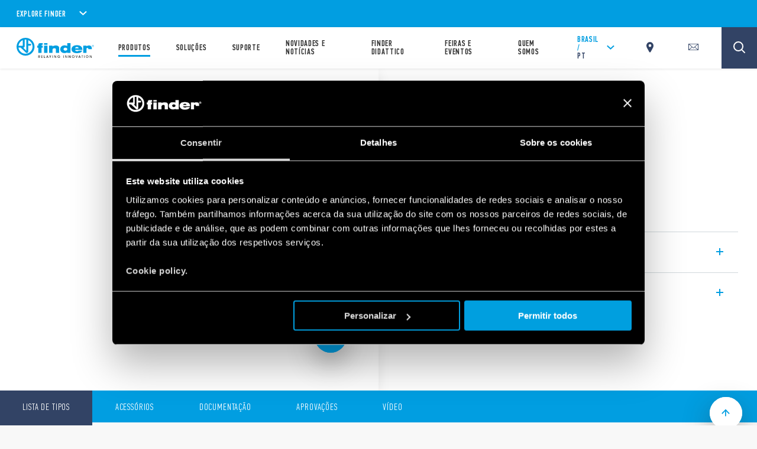

--- FILE ---
content_type: text/html; charset=utf-8
request_url: https://www.findernet.com/pt/brasil/series/serie-15-dimmers/
body_size: 400792
content:
<!DOCTYPE html><html lang="pt" xml:lang="pt" xmlns="http://www.w3.org/1999/xhtml"><head><style data-styled="" data-styled-version="5.3.0">.CLS::before{content:'';display:block;position:absolute;z-index:1500;background:red;pointer-events:none;border-radius:5px;width:10px;height:10px;}/*!sc*/
a,abbr,acronym,address,applet,article,aside,audio,b,big,blockquote,body,canvas,caption,center,cite,code,dd,del,details,dfn,div,dl,dt,em,embed,fieldset,figcaption,figure,footer,form,h1,h2,h3,h4,h5,h6,header,hgroup,html,i,iframe,img,ins,kbd,label,legend,li,mark,menu,nav,object,ol,output,p,pre,q,ruby,s,samp,section,small,span,strike,strong,sub,summary,sup,table,tbody,td,tfoot,th,thead,time,tr,tt,u,ul,var,video{border:0;font-size:100%;font:inherit;vertical-align:baseline;margin:0;padding:0;}/*!sc*/
article,aside,details,figcaption,figure,footer,header,hgroup,menu,nav,section{display:block;}/*!sc*/
body{line-height:1;}/*!sc*/
ol,ul{list-style:none;}/*!sc*/
blockquote,q{quotes:none;}/*!sc*/
blockquote:after,blockquote:before,q:after,q:before{content:none;}/*!sc*/
table{border-collapse:collapse;border-spacing:0;}/*!sc*/
*{outline:0!important;-webkit-box-sizing:border-box;box-sizing:border-box;}/*!sc*/
html{font-size:85%;}/*!sc*/
@media screen and (min-width:275px){html{font-size:100%;}}/*!sc*/
@media screen and (min-width:992px){html{font-size:71%;}}/*!sc*/
@media screen and (min-width:1100px){html{font-size:85%;}}/*!sc*/
@media screen and (min-width:1600px){html{font-size:100%;}}/*!sc*/
body{position:relative;margin:0;background-color:#f8f8f8;}/*!sc*/
@-webkit-keyframes lds-ring{0%{-webkit-transform:rotate(0);-webkit-transform:rotate(0);-ms-transform:rotate(0);transform:rotate(0);}100%{-webkit-transform:rotate(360deg);-webkit-transform:rotate(360deg);-ms-transform:rotate(360deg);transform:rotate(360deg);}}/*!sc*/
@-webkit-keyframes lds-ring{0%{-webkit-transform:rotate(0);-webkit-transform:rotate(0);-ms-transform:rotate(0);transform:rotate(0);}100%{-webkit-transform:rotate(360deg);-webkit-transform:rotate(360deg);-ms-transform:rotate(360deg);transform:rotate(360deg);}}/*!sc*/
@keyframes lds-ring{0%{-webkit-transform:rotate(0);-webkit-transform:rotate(0);-ms-transform:rotate(0);transform:rotate(0);}100%{-webkit-transform:rotate(360deg);-webkit-transform:rotate(360deg);-ms-transform:rotate(360deg);transform:rotate(360deg);}}/*!sc*/
@-webkit-keyframes lds-ripple{0%{top:36px;left:36px;width:0;height:0;opacity:1;}100%{top:0;left:0;width:72px;height:72px;opacity:0;}}/*!sc*/
@-webkit-keyframes lds-ripple{0%{top:36px;left:36px;width:0;height:0;opacity:1;}100%{top:0;left:0;width:72px;height:72px;opacity:0;}}/*!sc*/
@keyframes lds-ripple{0%{top:36px;left:36px;width:0;height:0;opacity:1;}100%{top:0;left:0;width:72px;height:72px;opacity:0;}}/*!sc*/
@media (max-width:991px){.pac-container{width:100%!important;left:0!important;}}/*!sc*/
#cookiedeclarationcontainer{display:none!important;}/*!sc*/
a#CybotCookiebotDialogPoweredbyCybot,div#CybotCookiebotDialogPoweredByText{display:none;}/*!sc*/
table.accordion_table{font-size:14px;}/*!sc*/
table.accordion_table.on tr.parent_row{cursor:pointer;}/*!sc*/
table.accordion_table.on tr.parent_row td:first-child{color:#283756;}/*!sc*/
table.accordion_table.on tr.parent_row td>div{position:relative;}/*!sc*/
table.accordion_table.on tr.parent_row td:first-child>div{padding-right:13px;}/*!sc*/
table.accordion_table.on tr td:first-child+td>div{padding-left:10px;}/*!sc*/
table.accordion_table.on tr.child_row:not(.on){padding:0;margin:0;border:none;font-size:0;}/*!sc*/
table.accordion_table.on tr.child_row:not(.on)>td{padding:0;font-size:0;}/*!sc*/
table.accordion_table.on tr.child_row:not(.on)>td>div{max-height:0;overflow:hidden;opacity:0;}/*!sc*/
table.accordion_table.on tr.child_row,table.accordion_table.on tr.child_row>td,table.accordion_table.on tr.child_row>td>div{-webkit-transition:all .1s ease-out;-webkit-transition:all .1s ease-out;transition:all .1s ease-out;}/*!sc*/
table.accordion_table.on tr.child_row>td>div{max-height:500px;opacity:1;}/*!sc*/
table.accordion_table.on tr.parent_row td:first-child>div::before{display:block;position:absolute;width:16px;height:16px;background-size:100% 60%;background-position:50% 60%;background-repeat:no-repeat;background-color:#019ee1;border-radius:100%;top:9px;right:-8px;-webkit-transform:rotate(0);-ms-transform:rotate(0);-webkit-transform:rotate(0);-ms-transform:rotate(0);transform:rotate(0);-webkit-transition:all .2s ease-out;-webkit-transition:all .2s ease-out;transition:all .2s ease-out;}/*!sc*/
table.accordion_table.on tr.parent_row.on td:first-child>div::before{-webkit-transform:rotate(180deg);-ms-transform:rotate(180deg);-webkit-transform:rotate(180deg);-ms-transform:rotate(180deg);transform:rotate(180deg);}/*!sc*/
.overflowx{overflow:visible;overflow-x:auto;overflow-y:visible;}/*!sc*/
body{margin:0;}/*!sc*/
data-styled.g1[id="sc-global-hGRSWU1"]{content:"sc-global-hGRSWU1,"}/*!sc*/
.jIzcdt{min-height:100vh;}/*!sc*/
data-styled.g2[id="Theme__PageWrapper-sc-15e81i0-0"]{content:"jIzcdt,"}/*!sc*/
.bLVKSw{display:-webkit-box;display:-webkit-flex;display:-ms-flexbox;display:flex;-webkit-box-pack:center;-webkit-justify-content:center;-ms-flex-pack:center;justify-content:center;-webkit-align-items:center;-webkit-box-align:center;-ms-flex-align:center;align-items:center;position:relative;width:3.75rem;height:3.75rem;background-color:rgb(1,158,225);border-radius:50%;cursor:pointer;}/*!sc*/
@media (min-width:1024px){.bLVKSw{width:5rem;height:5rem;}}/*!sc*/
.no-touch .Theme__CircleIcon-sc-15e81i0-1 > span{position:relative;z-index:1;}/*!sc*/
.no-touch .Theme__CircleIcon-sc-15e81i0-1::before{position:absolute;width:100%;height:100%;border-radius:50%;background-color:rgb(1,158,225);z-index:0;-webkit-transition:all .25s ease-out 0s;transition:all .25s ease-out 0s;content:'';}/*!sc*/
.no-touch .Theme__CircleIcon-sc-15e81i0-1:hover::before{-webkit-transform:scale(1.1);-ms-transform:scale(1.1);transform:scale(1.1);}/*!sc*/
data-styled.g3[id="Theme__CircleIcon-sc-15e81i0-1"]{content:"bLVKSw,"}/*!sc*/
.cxHSbZ{min-height:105.6%;}/*!sc*/
@media (min-width:768px){.cxHSbZ{min-height:299px;}}/*!sc*/
@media (min-width:1024px){.cxHSbZ{min-height:145px;}}/*!sc*/
@media (min-width:992px){.cxHSbZ{min-height:145px;}}/*!sc*/
@media (min-width:1280px){}/*!sc*/
@media (min-width:1440px){}/*!sc*/
@media (min-width:1680px){}/*!sc*/
data-styled.g20[id="style__StyledDeferred-sc-17z5po9-0"]{content:"cxHSbZ,"}/*!sc*/
.jtCMlb{position:fixed;top:0;left:0;width:100%;height:100%;z-index:7;background-color:#FFFFFF;pointer-events:none;opacity:1;visibility:visible;-webkit-transition:opacity 0.4s ease-out;transition:opacity 0.4s ease-out;}/*!sc*/
.Theme__LoadingPiece-sc-15e81i0-13 .SSRLoader__StyledLoaderWrapper-sc-1aiglmn-0{position:absolute;left:50%;top:50%;-webkit-transform:translate(-50%,-50%);-ms-transform:translate(-50%,-50%);transform:translate(-50%,-50%);bottom:auto;right:auto;}/*!sc*/
data-styled.g21[id="SSRLoader__StyledLoaderWrapper-sc-1aiglmn-0"]{content:"jtCMlb,"}/*!sc*/
.fvNQgy{display:-webkit-box;display:-webkit-flex;display:-ms-flexbox;display:flex;-webkit-align-items:center;-webkit-box-align:center;-ms-flex-align:center;align-items:center;-webkit-box-pack:center;-webkit-justify-content:center;-ms-flex-pack:center;justify-content:center;-webkit-flex-direction:column;-ms-flex-direction:column;flex-direction:column;position:absolute;width:70px;height:70px;top:50%;left:50%;-webkit-transform:translate(-50%);-ms-transform:translate(-50%);transform:translate(-50%);background-color:white;color:rgb(1,158,225);}/*!sc*/
.Theme__LoadingPiece-sc-15e81i0-13 .SSRLoader__StyledLoader-sc-1aiglmn-1{position:absolute;left:50%;top:50%;-webkit-transform:translate(-50%,-50%);-ms-transform:translate(-50%,-50%);transform:translate(-50%,-50%);bottom:auto;right:auto;}/*!sc*/
data-styled.g22[id="SSRLoader__StyledLoader-sc-1aiglmn-1"]{content:"fvNQgy,"}/*!sc*/
.fKIeqb{display:inline-block;position:absolute;left:0;top:0;width:100%;height:100%;}/*!sc*/
.fKIeqb div{box-sizing:border-box;display:block;position:absolute;top:0;left:0;width:100%;height:100%;margin:2px;border:2px solid #fff;border-radius:50%;-webkit-animation:lds-ring 1.2s cubic-bezier(0.5,0,0.5,1) infinite;animation:lds-ring 1.2s cubic-bezier(0.5,0,0.5,1) infinite;border-color:rgb(1,158,225) transparent transparent transparent;}/*!sc*/
.fKIeqb div:nth-child(1){-webkit-animation-delay:-0.45s;animation-delay:-0.45s;}/*!sc*/
.fKIeqb div:nth-child(2){-webkit-animation-delay:-0.3s;animation-delay:-0.3s;}/*!sc*/
.fKIeqb div:nth-child(3){-webkit-animation-delay:-0.15s;animation-delay:-0.15s;}/*!sc*/
data-styled.g23[id="SSRLoader__StyledLoaderRing-sc-1aiglmn-2"]{content:"fKIeqb,"}/*!sc*/
.kunkNo{width:100%;max-width:1200px;margin:auto;padding-left:2.125rem;padding-right:2.125rem;padding-top:3.75rem;}/*!sc*/
@media (min-width:992px){.kunkNo{max-width:700px !important;}}/*!sc*/
@media (min-width:1024px){.kunkNo{max-width:1200px !important;}}/*!sc*/
@media (max-width:767px){}/*!sc*/
@media (min-width:1024px){.kunkNo{padding-left:5rem;padding-right:5rem;}}/*!sc*/
@media (min-width:1300px){}/*!sc*/
data-styled.g24[id="style__StyledContainer-eif2m7-0"]{content:"kunkNo,"}/*!sc*/
.kQgtuR{background-color:white;}/*!sc*/
.etWxHT{background-color:#F8F8F8;}/*!sc*/
.gsdEBt{background-color:#FFFFFF;}/*!sc*/
data-styled.g25[id="style__StyledBGContainer-sc-1dr647f-0"]{content:"kQgtuR,etWxHT,gsdEBt,"}/*!sc*/
.jDWalo{display:block;margin-top:0;padding-bottom:0;}/*!sc*/
@media (max-width:1023px){.jDWalo{margin-top:0 !important;}}/*!sc*/
@media (max-width:1023px){.jDWalo{margin-top:3.75rem;}}/*!sc*/
@media(min-width:1024px){}/*!sc*/
data-styled.g26[id="style__StyledVerticalSpacing-nr9rq3-0"]{content:"jDWalo,"}/*!sc*/
.bzWiZU{position:relative;}/*!sc*/
.bzWiZU:before{content:'';display:block;width:100%;padding-bottom:100%;}/*!sc*/
.bzWiZU img{max-width:100%;}/*!sc*/
data-styled.g44[id="style__StyledRatioContainer-sc-79cj4s-0"]{content:"bzWiZU,"}/*!sc*/
.jgnamW{position:absolute;top:0;left:0;width:100%;height:100%;overflow:hidden;}/*!sc*/
data-styled.g45[id="style__StyledRatioContentWrapper-sc-79cj4s-1"]{content:"jgnamW,"}/*!sc*/
.cmCApP{display:inline-block;line-height:0.8;vertical-align:middle;}/*!sc*/
.Theme__ModalClose-sc-15e81i0-11 .style__StyledIcons-sc-1s18ecz-0{width:30%;height:auto;}/*!sc*/
.Theme__ModalClose-sc-15e81i0-11 .style__StyledIcons-sc-1s18ecz-0 > svg{width:100%;}/*!sc*/
data-styled.g102[id="style__StyledIcons-sc-1s18ecz-0"]{content:"cmCApP,"}/*!sc*/
.bLbPra{position:relative;display:-webkit-box;display:-webkit-flex;display:-ms-flexbox;display:flex;-webkit-box-pack:justify;-webkit-justify-content:space-between;-ms-flex-pack:justify;justify-content:space-between;-webkit-align-items:center;-webkit-box-align:center;-ms-flex-align:center;align-items:center;width:100%;display:-webkit-inline-box;display:-webkit-inline-flex;display:-ms-inline-flexbox;display:inline-flex;width:auto;padding-right:50px;font-family:'pfdin',sans-serif;font-size:1.17625rem;font-weight:600;-webkit-letter-spacing:0.05875rem;-moz-letter-spacing:0.05875rem;-ms-letter-spacing:0.05875rem;letter-spacing:0.05875rem;color:#fff;}/*!sc*/
@media(min-width:1024px){.bLbPra{cursor:pointer;}}/*!sc*/
.no-touch .style__StyledAccordionHead-sc-1ynl7qw-1 svg{-webkit-transition:-webkit-transform .3s ease;-webkit-transition:transform .3s ease;transition:transform .3s ease;}/*!sc*/
.no-touch .style__StyledAccordionHead-sc-1ynl7qw-1:hover svg{-webkit-transform:rotate(180deg);-ms-transform:rotate(180deg);transform:rotate(180deg);}/*!sc*/
.dcDHPU{position:relative;display:-webkit-box;display:-webkit-flex;display:-ms-flexbox;display:flex;-webkit-box-pack:justify;-webkit-justify-content:space-between;-ms-flex-pack:justify;justify-content:space-between;-webkit-align-items:center;-webkit-box-align:center;-ms-flex-align:center;align-items:center;width:100%;}/*!sc*/
@media(min-width:1024px){.dcDHPU{cursor:pointer;}}/*!sc*/
data-styled.g104[id="style__StyledAccordionHead-sc-1ynl7qw-1"]{content:"bLbPra,dcDHPU,"}/*!sc*/
.bqKpOa .style__StyledIcons-sc-1s18ecz-0{line-height:1;display:inline;vertical-align:unset;}/*!sc*/
data-styled.g105[id="style__StyledAccordionHeadIcon-sc-1ynl7qw-2"]{content:"bqKpOa,"}/*!sc*/
.cHbgKu{height:0;overflow:hidden;}/*!sc*/
data-styled.g107[id="style__StyledAccordionBody-sc-1ynl7qw-4"]{content:"cHbgKu,"}/*!sc*/
.cNGSBY{opacity:0;}/*!sc*/
data-styled.g108[id="style__StyledAccordionBodyContent-sc-1ynl7qw-5"]{content:"cNGSBY,"}/*!sc*/
.cUQiKe{width:100%;}/*!sc*/
data-styled.g166[id="style__StyledAccordionGroup-sc-10y5foe-0"]{content:"cUQiKe,"}/*!sc*/
.jXbWwZ{z-index:8;}/*!sc*/
.jXbWwT{z-index:6;}/*!sc*/
data-styled.g199[id="style__StyledWithSticky-sc-1a739dl-0"]{content:"jXbWwZ,jXbWwT,"}/*!sc*/
.ikqqCS{position:relative;width:100%;height:auto;background-color:#FFFFFF;box-shadow:0 0.1875rem 0.5rem 0 rgba(0,0,0,.1);z-index:1;}/*!sc*/
@media (min-width:992px){.ikqqCS{height:12.8125rem;}}/*!sc*/
data-styled.g287[id="style__StyledBanner-sc-1gsenb5-0"]{content:"ikqqCS,"}/*!sc*/
.jmpPH{width:100%;display:-webkit-box;display:-webkit-flex;display:-ms-flexbox;display:flex;-webkit-align-items:center;-webkit-box-align:center;-ms-flex-align:center;align-items:center;-webkit-box-pack:justify;-webkit-justify-content:space-between;-ms-flex-pack:justify;justify-content:space-between;-webkit-flex-direction:column;-ms-flex-direction:column;flex-direction:column;padding:2.8125rem 2.125rem 3.875rem;}/*!sc*/
@media (min-width:992px){.jmpPH{-webkit-flex-direction:row;-ms-flex-direction:row;flex-direction:row;-webkit-align-items:center;-webkit-box-align:center;-ms-flex-align:center;align-items:center;-webkit-box-pack:justify;-webkit-justify-content:space-between;-ms-flex-pack:justify;justify-content:space-between;padding:3.125rem 5rem 3.125rem;}}/*!sc*/
data-styled.g288[id="style__StyledBannerWrapper-sc-1gsenb5-1"]{content:"jmpPH,"}/*!sc*/
.ohPPy{display:-webkit-box;display:-webkit-flex;display:-ms-flexbox;display:flex;-webkit-flex-direction:column;-ms-flex-direction:column;flex-direction:column;-webkit-align-items:center;-webkit-box-align:center;-ms-flex-align:center;align-items:center;-webkit-box-pack:center;-webkit-justify-content:center;-ms-flex-pack:center;justify-content:center;height:100%;padding-bottom:2.5rem;}/*!sc*/
@media (min-width:768px){.ohPPy{-webkit-align-items:flex-start;-webkit-box-align:flex-start;-ms-flex-align:flex-start;align-items:flex-start;padding-bottom:1.875rem;}}/*!sc*/
@media (min-width:768px){.ohPPy{width:50%;}}/*!sc*/
data-styled.g289[id="style__StyledBannerContent-sc-1gsenb5-2"]{content:"ohPPy,"}/*!sc*/
.kWxHxE{font-family:'sans',sans-serif;font-weight:400;font-size:0.75rem;text-transform:uppercase;-webkit-letter-spacing:0.125rem;-moz-letter-spacing:0.125rem;-ms-letter-spacing:0.125rem;letter-spacing:0.125rem;padding-bottom:1.25rem;color:rgb(1,158,225);}/*!sc*/
@media (min-width:768px){.kWxHxE{font-size:0.875rem;padding-bottom:0.75rem;}}/*!sc*/
data-styled.g290[id="style__StyledBannerTitle-sc-1gsenb5-3"]{content:"kWxHxE,"}/*!sc*/
.dwqYOJ{font-family:'pfdin',sans-serif;font-weight:500;font-size:1.875rem;-webkit-letter-spacing:1px;-moz-letter-spacing:1px;-ms-letter-spacing:1px;letter-spacing:1px;text-align:center;color:#000000;}/*!sc*/
@media (min-width:768px){.dwqYOJ{text-align:left;font-size:2.5rem;}}/*!sc*/
data-styled.g291[id="style__StyledBannerSubTitle-sc-1gsenb5-4"]{content:"dwqYOJ,"}/*!sc*/
.loCwkx{width:100%;}/*!sc*/
@media (min-width:768px){.loCwkx{width:auto;}}/*!sc*/
@media (min-width:1024px){.loCwkx{width:50%;}.loCwkx form{display:block;}.loCwkx form > div{float:left;width:50%;margin:0;padding:0 1.5625rem 0 3.125rem;}.loCwkx form > div:last-child{padding-right:0;text-align:right;}}/*!sc*/
data-styled.g292[id="style__StyledBannerExtra-sc-1gsenb5-5"]{content:"loCwkx,"}/*!sc*/
.hYgJaV{display:-webkit-box;display:-webkit-flex;display:-ms-flexbox;display:flex;-webkit-flex-direction:column;-ms-flex-direction:column;flex-direction:column;-webkit-align-items:flex-start;-webkit-box-align:flex-start;-ms-flex-align:flex-start;align-items:flex-start;-webkit-box-pack:center;-webkit-justify-content:center;-ms-flex-pack:center;justify-content:center;}/*!sc*/
@media (min-width:1024px){.hYgJaV{padding:4.5rem 0 0;}}/*!sc*/
data-styled.g343[id="style__StyledSocialList-jeotu6-0"]{content:"hYgJaV,"}/*!sc*/
.jrgXHy{display:-webkit-box;display:-webkit-flex;display:-ms-flexbox;display:flex;-webkit-flex-direction:row;-ms-flex-direction:row;flex-direction:row;-webkit-align-items:flex-end;-webkit-box-align:flex-end;-ms-flex-align:flex-end;align-items:flex-end;-webkit-box-pack:center;-webkit-justify-content:center;-ms-flex-pack:center;justify-content:center;}/*!sc*/
data-styled.g345[id="style__StyledSocialListItems-jeotu6-2"]{content:"jrgXHy,"}/*!sc*/
.bqFaFZ{-webkit-text-decoration:none;text-decoration:none;margin-right:1.5rem;}/*!sc*/
.bqFaFZ .style__StyledIcons-sc-1s18ecz-0{height:1.25rem;}/*!sc*/
@media (min-width:1024px){.bqFaFZ .style__StyledIcons-sc-1s18ecz-0{height:0.9375rem;}}/*!sc*/
.bqFaFZ svg{height:100%;width:auto;}/*!sc*/
.bqFaFZ:last-child{margin-right:auto;}/*!sc*/
data-styled.g346[id="style__StyledSocialListItem-jeotu6-3"]{content:"bqFaFZ,"}/*!sc*/
.dEHXOi{display:block;width:20px;height:2px;margin:auto 0;text-align:left;outline:1px solid transparent;-webkit-transform:translate3d(0,0,0) rotate(0deg);-ms-transform:translate3d(0,0,0) rotate(0deg);transform:translate3d(0,0,0) rotate(0deg);-webkit-transform-origin:50% 50%;-ms-transform-origin:50% 50%;transform-origin:50% 50%;padding:20px;}/*!sc*/
.dEHXOi::before,.dEHXOi::after{display:block;width:20px;height:2px;margin:auto 0;text-align:left;outline:1px solid transparent;-webkit-transform:translate3d(0,0,0) rotate(0deg);-ms-transform:translate3d(0,0,0) rotate(0deg);transform:translate3d(0,0,0) rotate(0deg);-webkit-transform-origin:50% 50%;-ms-transform-origin:50% 50%;transform-origin:50% 50%;content:"";position:absolute;top:18px;background-color:rgb(1,158,225);-webkit-transition:opacity .25s ease,-webkit-transform .25s ease;-webkit-transition:opacity .25s ease,transform .25s ease;transition:opacity .25s ease,transform .25s ease;}/*!sc*/
.dEHXOi::before{-webkit-transform:translate3d(0,-4px,0) rotate(0deg);-ms-transform:translate3d(0,-4px,0) rotate(0deg);transform:translate3d(0,-4px,0) rotate(0deg);}/*!sc*/
.dEHXOi::after{-webkit-transform:translate3d(0,4px,0) rotate(0deg);-ms-transform:translate3d(0,4px,0) rotate(0deg);transform:translate3d(0,4px,0) rotate(0deg);}/*!sc*/
data-styled.g357[id="style__StyledHamburger-sc-1rq478v-0"]{content:"dEHXOi,"}/*!sc*/
.bFiUVt.menu-open{width:100vw;height:100vh;overflow:hidden;display:-webkit-box;display:-webkit-flex;display:-ms-flexbox;display:flex;-webkit-flex-direction:column;-ms-flex-direction:column;flex-direction:column;}/*!sc*/
.bFiUVt.menu-open .mobile-menu{height:100%;-webkit-flex:1;-ms-flex:1;flex:1;overflow:hidden;}/*!sc*/
.bFiUVt.menu-open .mobile-menu .topbar-scrollpane,.bFiUVt.menu-open .mobile-menu .fade-panel{height:calc(100vh - 65px);}/*!sc*/
.bFiUVt .header{display:-webkit-box;display:-webkit-flex;display:-ms-flexbox;display:flex;-webkit-box-pack:justify;-webkit-justify-content:space-between;-ms-flex-pack:justify;justify-content:space-between;-webkit-align-items:center;-webkit-box-align:center;-ms-flex-align:center;align-items:center;position:relative;background-color:#FFFFFF;box-shadow:0 1px 4px 0 rgba(0,0,0,0.1);z-index:5;height:60px;}/*!sc*/
.bFiUVt .header > a{display:-webkit-box;display:-webkit-flex;display:-ms-flexbox;display:flex;-webkit-align-items:center;-webkit-box-align:center;-ms-flex-align:center;align-items:center;height:100%;}/*!sc*/
@media (min-width:1024px){.bFiUVt .header{-webkit-box-pack:start;-webkit-justify-content:flex-start;-ms-flex-pack:start;justify-content:flex-start;-webkit-align-items:stretch;-webkit-box-align:stretch;-ms-flex-align:stretch;align-items:stretch;padding:0 4.8125rem 0 2.0625rem;height:100%;}}/*!sc*/
.bFiUVt .mobile-menu{background-color:rgba(0,0,0,0.6);box-shadow:0 1px 4px 0 rgba(0,0,0,0.3);z-index:2;}/*!sc*/
data-styled.g358[id="style__StyledTopBar-wpobwr-0"]{content:"bFiUVt,"}/*!sc*/
.itBlTB{display:-webkit-box;display:-webkit-flex;display:-ms-flexbox;display:flex;-webkit-box-pack:end;-webkit-justify-content:flex-end;-ms-flex-pack:end;justify-content:flex-end;-webkit-align-items:center;-webkit-box-align:center;-ms-flex-align:center;align-items:center;padding-right:1.125rem;}/*!sc*/
.itBlTB > div{margin-left:20px;}/*!sc*/
data-styled.g359[id="style__StyledTopActionWrapper-wpobwr-1"]{content:"itBlTB,"}/*!sc*/
.evDUYD{position:relative;padding:0.3125rem 1.125rem;background-color:rgb(1,158,225);color:#fff;overflow:hidden;z-index:7;}/*!sc*/
@media (min-width:768px){.evDUYD{padding:0.625rem 2.0625rem;}}/*!sc*/
@media (max-width:767px){.evDUYD{max-height:100vh;overflow:auto;}}/*!sc*/
data-styled.g376[id="style__StyledExplorerBar-sc-4sjzhz-0"]{content:"evDUYD,"}/*!sc*/
.jHOQpP{display:inline-block;font-family:'pfdin',sans-serif;font-weight:600;font-size:1.125rem;text-transform:uppercase;-webkit-letter-spacing:0.05rem;-moz-letter-spacing:0.05rem;-ms-letter-spacing:0.05rem;letter-spacing:0.05rem;font-size:0.875rem;}/*!sc*/
@media (min-width:768px){.jHOQpP{font-size:1rem;}}/*!sc*/
.jHOQpP + div svg{margin-left:5px;width:20px;}/*!sc*/
@media (min-width:768px){.jHOQpP + div svg{width:auto;margin-left:15px;}}/*!sc*/
data-styled.g377[id="style__StyledExplorerBarTitle-sc-4sjzhz-1"]{content:"jHOQpP,"}/*!sc*/
.lbumeG{padding-top:3.75rem;position:relative;background-color:#FFFFFF;background-color:rgb(1,158,225);color:#FFFFFF;}/*!sc*/
@media(min-width:1024px){.lbumeG{padding-top:3.5rem;margin:0 auto;padding:0 0 10px 0;border-bottom:1px solid #CCC;}}/*!sc*/
.eBcRiS{padding-top:3.75rem;position:relative;background-color:#FFFFFF;}/*!sc*/
@media(min-width:1024px){.eBcRiS{padding-top:3.5rem;margin:0 auto;}}/*!sc*/
data-styled.g383[id="style__StyledFooter-goe2zn-0"]{content:"lbumeG,eBcRiS,"}/*!sc*/
.OnsYj{padding:0 2.125rem;}/*!sc*/
@media(min-width:1024px){.OnsYj{width:100%;display:-webkit-box;display:-webkit-flex;display:-ms-flexbox;display:flex;-webkit-align-items:flex-start;-webkit-box-align:flex-start;-ms-flex-align:flex-start;align-items:flex-start;-webkit-box-pack:justify;-webkit-justify-content:space-between;-ms-flex-pack:justify;justify-content:space-between;-webkit-flex-wrap:wrap;-ms-flex-wrap:wrap;flex-wrap:wrap;}}/*!sc*/
data-styled.g384[id="style__StyledFooterNav-goe2zn-1"]{content:"OnsYj,"}/*!sc*/
.fnvSbC{margin-bottom:3.125rem;padding:1.25rem 2.125rem;}/*!sc*/
data-styled.g385[id="style__StyledFooterSocial-goe2zn-2"]{content:"fnvSbC,"}/*!sc*/
.jLWpDh{position:relative;z-index:3;border-top:1px solid #ddd;border-left:none;border-right:none;padding:2.625rem 2.125rem 0rem;}/*!sc*/
@media(min-width:1024px){.jLWpDh{padding:0;border-top:none;}}/*!sc*/
.jLWpDh div[role="main"] > span:first-child{position:absolute !important;right:2.5em !important;top:71px !important;pointer-events:none !important;z-index:2 !important;}/*!sc*/
.jLWpDh div[role="main"] > span:first-child+section{position:relative;z-index:1;}/*!sc*/
.jLWpDh section.rd-section{background:transparent !important;padding:0 !important;margin:0 !important;}/*!sc*/
.jLWpDh section.rd-section .bricks--row.rd-row{min-height:10px !important;}/*!sc*/
.jLWpDh section.rd-section .bricks--row.rd-row .rd-column > div{min-height:10px !important;background:transparent !important;padding:0 !important;margin:0 !important;}/*!sc*/
.jLWpDh section.rd-section .bricks--row.rd-row .rd-column > div .bricks--component-text.rd-text{padding:0 !important;margin:0 !important;}/*!sc*/
.jLWpDh section.rd-section .bricks--row.rd-row .rd-column > div .bricks--component-text.rd-text p > span{color:#999999 !important;font-family:'sans',sans-serif !important;font-size:0.9375rem !important;-webkit-letter-spacing:0.01875rem !important;-moz-letter-spacing:0.01875rem !important;-ms-letter-spacing:0.01875rem !important;letter-spacing:0.01875rem !important;-webkit-text-decoration:none !important;text-decoration:none !important;}/*!sc*/
.jLWpDh section.rd-section .bricks--row.rd-row .rd-column > div .bricks--component-text.rd-text h1{padding:0 !important;margin:0 !important;text-align:left !important;}/*!sc*/
.jLWpDh section.rd-section .bricks--row.rd-row .rd-column > div .bricks--component-text.rd-text h1 strong{color:rgb(1,158,225) !important;-webkit-letter-spacing:0.05rem;-moz-letter-spacing:0.05rem;-ms-letter-spacing:0.05rem;letter-spacing:0.05rem;font-family:'pfdin',sans-serif !important;font-weight:600 !important;font-size:1.125rem !important;text-transform:uppercase;}/*!sc*/
.jLWpDh section.rd-section .bricks--row.rd-row .rd-column > div .bricks-form__field label{display:none !important;}/*!sc*/
.jLWpDh section.rd-section .bricks--row.rd-row .rd-column > div .bricks-form__fieldset{margin:0 !important;}/*!sc*/
.jLWpDh section.rd-section .bricks--row.rd-row .rd-column > div .bricks-form.rd-form{padding:0 !important;margin:5px 0 0 0 !important;}/*!sc*/
.jLWpDh section.rd-section .bricks--row.rd-row .rd-column > div input.js-email.js-field-email{font-size:1.5rem !important;text-align:inherit !important;font-family:'pfdin',sans-serif !important;-webkit-letter-spacing:0.05rem !important;-moz-letter-spacing:0.05rem !important;-ms-letter-spacing:0.05rem !important;letter-spacing:0.05rem !important;width:100% !important;background-color:transparent !important;border:none !important;border-bottom:0.1875rem solid !important;border-color:rgb(1,158,225) !important;border-radius:0 !important;color:white !important;padding-top:0.625rem !important;padding-bottom:0.625rem !important;padding-left:0 !important;padding-right:0 !important;}/*!sc*/
.jLWpDh section.rd-section .bricks--row.rd-row .rd-column > div .bricks-form__submit button{cursor:pointer !important;position:absolute !important;border:none !important;background:none !important;margin:0 0 0 0 !important;padding:0 !important;opacity:0 !important;overflow:hidden !important;width:21px !important;height:21px !important;min-width:0 !important;top:-1.75em !important;right:0.2em !important;}/*!sc*/
data-styled.g386[id="style__StyledFooterNewsletter-goe2zn-3"]{content:"jLWpDh,"}/*!sc*/
.bpbLhJ{position:relative;z-index:2;background-color:#FFFFFF;padding:2.625rem 2.125rem 3.5rem;box-shadow:0 0.1875rem 0.5rem 0 rgba(0,0,0,0.32);}/*!sc*/
data-styled.g387[id="style__StyledFooterApps-goe2zn-4"]{content:"bpbLhJ,"}/*!sc*/
.lgZZnH{position:relative;z-index:1;background-color:rgb(1,158,225);padding:3.5rem 2.125rem 2.625rem;}/*!sc*/
.lgZZnH:after{position:absolute;content:'';display:block;width:calc(100% - (2.125rem * 2));height:1px;left:50%;bottom:0;-webkit-transform:translateX(-50%);-ms-transform:translateX(-50%);transform:translateX(-50%);background-color:#A3DDF6;}/*!sc*/
@media(min-width:1024px){.lgZZnH{width:auto;background-color:transparent;}}/*!sc*/
data-styled.g388[id="style__StyledFooterExplore-goe2zn-5"]{content:"lgZZnH,"}/*!sc*/
.jBMvEC{position:relative;z-index:3;background-color:rgb(1,158,225);padding:1.625rem 2.125rem 1.875rem;}/*!sc*/
@media(min-width:1024px){.jBMvEC{background-color:transparent;padding:0;}}/*!sc*/
data-styled.g389[id="style__StyledFooterLogo-goe2zn-6"]{content:"jBMvEC,"}/*!sc*/
.gLpXxp{background-color:#FFFFFF;padding:1.875rem 2.125rem 1.875rem;}/*!sc*/
@media(min-width:1024px){.gLpXxp{display:-webkit-box;display:-webkit-flex;display:-ms-flexbox;display:flex;padding:1.875rem 0 1.875rem;}}/*!sc*/
data-styled.g390[id="style__StyledFooterCopyright-goe2zn-7"]{content:"gLpXxp,"}/*!sc*/
.lpouGu{font-family:'pfdin',sans-serif;font-weight:600;font-size:1.125rem;text-transform:uppercase;-webkit-letter-spacing:0.05rem;-moz-letter-spacing:0.05rem;-ms-letter-spacing:0.05rem;letter-spacing:0.05rem;color:rgb(1,158,225);text-transform:uppercase;-webkit-letter-spacing:0.0625rem;-moz-letter-spacing:0.0625rem;-ms-letter-spacing:0.0625rem;letter-spacing:0.0625rem;}/*!sc*/
@media(min-width:1024px){.lpouGu{color:rgb(1,158,225);-webkit-letter-spacing:0.05rem;-moz-letter-spacing:0.05rem;-ms-letter-spacing:0.05rem;letter-spacing:0.05rem;margin-bottom:2rem;}}/*!sc*/
data-styled.g394[id="style__StyledFooterNavTitle-sc-1gvedzx-1"]{content:"lpouGu,"}/*!sc*/
.boLlzu{margin-bottom:1.75rem;}/*!sc*/
@media(min-width:1024px){.boLlzu{display:-webkit-box;display:-webkit-flex;display:-ms-flexbox;display:flex;-webkit-flex-direction:column;-ms-flex-direction:column;flex-direction:column;-webkit-align-items:flex-start;-webkit-box-align:flex-start;-ms-flex-align:flex-start;align-items:flex-start;-webkit-box-pack:start;-webkit-justify-content:flex-start;-ms-flex-pack:start;justify-content:flex-start;width:50%;float:left;margin-bottom:0;}}/*!sc*/
data-styled.g395[id="style__StyledFooterNavGroup-sc-1gvedzx-2"]{content:"boLlzu,"}/*!sc*/
.iAAzNK{width:100%;display:-webkit-box;display:-webkit-flex;display:-ms-flexbox;display:flex;-webkit-flex-direction:column;-ms-flex-direction:column;flex-direction:column;position:relative;margin-top:-3px;}/*!sc*/
data-styled.g396[id="style__StyledFooterNavItems-sc-1gvedzx-3"]{content:"iAAzNK,"}/*!sc*/
.dLKCKe{margin-top:1.5rem;}/*!sc*/
.dLKCKe > a{font-family:'sans',sans-serif;font-size:0.9375rem;color:#333333;-webkit-letter-spacing:0.01875rem;-moz-letter-spacing:0.01875rem;-ms-letter-spacing:0.01875rem;letter-spacing:0.01875rem;-webkit-text-decoration:none;text-decoration:none;}/*!sc*/
.dLKCKe > a > span{line-height:1.375rem;}/*!sc*/
@media(min-width:1024px){.dLKCKe{margin-top:0;margin-bottom:1.5rem;}.dLKCKe a{color:#999999;-webkit-transition:color .25s ease-out 0s;transition:color .25s ease-out 0s;}.dLKCKe a:hover{color:#333333;}}/*!sc*/
data-styled.g397[id="style__StyledFooterNavItem-sc-1gvedzx-4"]{content:"dLKCKe,"}/*!sc*/
.iNLIbO{font-family:'pfdin',sans-serif;color:rgb(1,158,225);font-size:1.125rem;text-transform:uppercase;-webkit-letter-spacing:0.05rem;-moz-letter-spacing:0.05rem;-ms-letter-spacing:0.05rem;letter-spacing:0.05rem;font-weight:600;margin-bottom:2rem;}/*!sc*/
@media (min-width:1024px){.iNLIbO{text-align:right;margin-bottom:2rem;-webkit-letter-spacing:0.0625rem;-moz-letter-spacing:0.0625rem;-ms-letter-spacing:0.0625rem;letter-spacing:0.0625rem;}}/*!sc*/
data-styled.g399[id="style__StyledAppListLabel-jf711d-1"]{content:"iNLIbO,"}/*!sc*/
.cfibip{display:grid;grid-template-columns:auto auto;justify-items:center;}/*!sc*/
@media (min-width:992px){.cfibip{display:-webkit-box;display:-webkit-flex;display:-ms-flexbox;display:flex;}}/*!sc*/
@media (min-width:1024px){.cfibip{grid-template-columns:auto auto auto auto;}}/*!sc*/
data-styled.g400[id="style__StyledAppListItems-jf711d-2"]{content:"cfibip,"}/*!sc*/
.hwzKwv{width:100%;padding:0.5rem;}/*!sc*/
.hwzKwv > a{-webkit-text-decoration:none;text-decoration:none;text-align:center;}/*!sc*/
.hwzKwv img{max-width:50%;}/*!sc*/
@media (min-width:1024px){.hwzKwv{padding:0;}.hwzKwv:not(:first-child){margin-left:0.625rem;}}/*!sc*/
data-styled.g401[id="style__StyledAppListItem-jf711d-3"]{content:"hwzKwv,"}/*!sc*/
.lcCoLP img{display:block;margin:0 auto 1.5rem;max-width:50px;height:auto;}/*!sc*/
@media (min-width:1024px){.lcCoLP img{margin-bottom:1rem;width:50px;}}/*!sc*/
data-styled.g402[id="style__StyledAppListItemImage-jf711d-4"]{content:"lcCoLP,"}/*!sc*/
.cLZtZH{white-space:pre;font-family:'pfdin',sans-serif;font-weight:500;font-size:0.875rem;color:#333333;-webkit-letter-spacing:0.03875rem;-moz-letter-spacing:0.03875rem;-ms-letter-spacing:0.03875rem;letter-spacing:0.03875rem;text-align:center;line-height:1.0625rem;}/*!sc*/
@media (min-width:1024px){.cLZtZH{white-space:nowrap;font-weight:600;}}/*!sc*/
data-styled.g403[id="style__StyledAppListItemLabel-jf711d-5"]{content:"cLZtZH,"}/*!sc*/
.kTSInB{font-family:'pfdin',sans-serif;font-size:0.75rem;font-weight:600;line-height:1.36;-webkit-letter-spacing:0.03125rem;-moz-letter-spacing:0.03125rem;-ms-letter-spacing:0.03125rem;letter-spacing:0.03125rem;margin-top:0.25rem;text-align:center;}/*!sc*/
@media (min-width:768px){.kTSInB{font-size:0.875rem;}}/*!sc*/
.kTSInB a{display:inline-block;color:rgb(1,158,225);-webkit-text-decoration:none;text-decoration:none;}/*!sc*/
.kTSInB a:not(:last-child)::after{content:'|';display:inline-block;margin-left:10px;margin-right:10px;color:#000;}/*!sc*/
data-styled.g404[id="style__StyledAppLinksWrapper-jf711d-6"]{content:"kTSInB,"}/*!sc*/
.dyXHlk{background-color:rgb(1,158,225);}/*!sc*/
@media (min-width:1024px){.dyXHlk{width:50%;float:left;background-color:transparent;}}/*!sc*/
data-styled.g405[id="style__StyledExploreNav-sc-1er6d2j-0"]{content:"dyXHlk,"}/*!sc*/
.kWOyLJ{font-family:'pfdin',sans-serif;font-weight:600;font-size:1.125rem;text-transform:uppercase;-webkit-letter-spacing:0.05rem;-moz-letter-spacing:0.05rem;-ms-letter-spacing:0.05rem;letter-spacing:0.05rem;color:#A3DDF6;margin-bottom:1.875rem;text-transform:uppercase;}/*!sc*/
@media (min-width:1024px){.kWOyLJ{color:rgb(1,158,225);-webkit-letter-spacing:0.05rem;-moz-letter-spacing:0.05rem;-ms-letter-spacing:0.05rem;letter-spacing:0.05rem;margin-bottom:2rem;}}/*!sc*/
data-styled.g406[id="style__StyledExploreNavTitle-sc-1er6d2j-1"]{content:"kWOyLJ,"}/*!sc*/
.fSdHlM{display:-webkit-box;display:-webkit-flex;display:-ms-flexbox;display:flex;-webkit-flex-direction:column;-ms-flex-direction:column;flex-direction:column;-webkit-align-items:flex-start;-webkit-box-align:flex-start;-ms-flex-align:flex-start;align-items:flex-start;-webkit-box-pack:center;-webkit-justify-content:center;-ms-flex-pack:center;justify-content:center;text-transform:uppercase;}/*!sc*/
data-styled.g407[id="style__StyledExploreNavItems-sc-1er6d2j-2"]{content:"fSdHlM,"}/*!sc*/
.hVgzqJ{margin-bottom:1.625rem;}/*!sc*/
.hVgzqJ > a{font-family:'pfdin',sans-serif;font-weight:600;font-size:1.125rem;text-transform:uppercase;-webkit-letter-spacing:0.05rem;-moz-letter-spacing:0.05rem;-ms-letter-spacing:0.05rem;letter-spacing:0.05rem;font-size:0.9375rem;color:#FFFFFF;-webkit-text-decoration:none;text-decoration:none;}/*!sc*/
@media (min-width:1024px){.hVgzqJ > a{-webkit-letter-spacing:0.041875rem;-moz-letter-spacing:0.041875rem;-ms-letter-spacing:0.041875rem;letter-spacing:0.041875rem;color:#333333;}}/*!sc*/
.hVgzqJ:last-child{margin-bottom:0;}/*!sc*/
.no-touch .style__StyledExploreNavItem-sc-1er6d2j-3 .style__StyledUnderlinedText-sc-3876y-0:hover::after{width:50%;}/*!sc*/
data-styled.g408[id="style__StyledExploreNavItem-sc-1er6d2j-3"]{content:"hVgzqJ,"}/*!sc*/
.hMQGQN{display:-webkit-box;display:-webkit-flex;display:-ms-flexbox;display:flex;-webkit-flex-direction:column-reverse;-ms-flex-direction:column-reverse;flex-direction:column-reverse;}/*!sc*/
@media(min-width:1024px){.hMQGQN{-webkit-flex-direction:row;-ms-flex-direction:row;flex-direction:row;padding:0;}}/*!sc*/
data-styled.g412[id="style__StyledCopyrightBlock-sc-3fwpvn-0"]{content:"hMQGQN,"}/*!sc*/
.bEGhLp{display:inline-block;}/*!sc*/
.bEGhLp > a{font-family:'sans',sans-serif;font-size:0.8125rem;color:#333333;-webkit-letter-spacing:0.01625rem;-moz-letter-spacing:0.01625rem;-ms-letter-spacing:0.01625rem;letter-spacing:0.01625rem;-webkit-text-decoration:none;text-decoration:none;-webkit-transition:color .1s linear;transition:color .1s linear;line-height:1.5;}/*!sc*/
.no-touch .style__StyledCookieButton-sc-3fwpvn-1 > a:hover{color:rgb(1,158,225);}/*!sc*/
data-styled.g413[id="style__StyledCookieButton-sc-3fwpvn-1"]{content:"bEGhLp,"}/*!sc*/
.lazDht{opacity:0.5;font-family:'sans',sans-serif;font-size:0.8125rem;color:#333333;-webkit-letter-spacing:0.01625rem;-moz-letter-spacing:0.01625rem;-ms-letter-spacing:0.01625rem;letter-spacing:0.01625rem;line-height:1.3125rem;}/*!sc*/
@media(min-width:1024px){.lazDht{margin-right:2.875rem;}}/*!sc*/
data-styled.g414[id="style__StyledCopyrightBlockText-sc-3fwpvn-2"]{content:"lazDht,"}/*!sc*/
.crZoZW{position:relative;padding-bottom:1.5rem;margin-bottom:1.5rem;}/*!sc*/
.crZoZW:after{position:absolute;content:'';display:block;width:100%;height:1px;left:50%;bottom:0;-webkit-transform:translateX(-50%);-ms-transform:translateX(-50%);transform:translateX(-50%);background-color:#EEEEEE;}/*!sc*/
@media(min-width:1024px){.crZoZW:after{display:none;}}/*!sc*/
@media(min-width:1024px){.crZoZW{padding:0;margin-bottom:0;}}/*!sc*/
data-styled.g415[id="style__StyledCopyrightBlockLinks-sc-3fwpvn-3"]{content:"crZoZW,"}/*!sc*/
.eoolne{display:block;padding-bottom:0.5rem;}/*!sc*/
@media(min-width:1024px){.eoolne{display:inline-block;}.eoolne:not(:last-child){margin-right:1.875rem;}}/*!sc*/
.eoolne > a{font-family:'sans',sans-serif;font-size:0.8125rem;color:#333333;-webkit-letter-spacing:0.01625rem;-moz-letter-spacing:0.01625rem;-ms-letter-spacing:0.01625rem;letter-spacing:0.01625rem;-webkit-text-decoration:none;text-decoration:none;-webkit-transition:color .1s linear;transition:color .1s linear;line-height:1.5;}/*!sc*/
.no-touch .style__StyledCopyrightBlockLink-sc-3fwpvn-4 > a:hover{color:rgb(1,158,225);}/*!sc*/
data-styled.g416[id="style__StyledCopyrightBlockLink-sc-3fwpvn-4"]{content:"eoolne,"}/*!sc*/
.bddaYz{display:-webkit-box;display:-webkit-flex;display:-ms-flexbox;display:flex;-webkit-box-pack:center;-webkit-justify-content:center;-ms-flex-pack:center;justify-content:center;-webkit-align-items:center;-webkit-box-align:center;-ms-flex-align:center;align-items:center;position:absolute;right:20px;top:0;background-color:white;width:3.5rem;height:3.5rem;border-radius:50%;box-shadow:0 17px 46px 0 rgba(51,51,51,0.41);-webkit-transform:translateY(-50%);-ms-transform:translateY(-50%);transform:translateY(-50%);cursor:pointer;}/*!sc*/
.bddaYz,.bddaYz > *{-webkit-transition:-webkit-transform .2s ease;-webkit-transition:transform .2s ease;transition:transform .2s ease;}/*!sc*/
@media(min-width:1024px){.bddaYz{right:0;width:4.25rem;height:4.25rem;}}/*!sc*/
.no-touch .style__StyledBackTop-sc-5v4drn-0:hover{-webkit-transform:scale(1.1) translateY(-50%);-ms-transform:scale(1.1) translateY(-50%);transform:scale(1.1) translateY(-50%);}/*!sc*/
.no-touch .style__StyledBackTop-sc-5v4drn-0:hover > *{-webkit-transform:scale(0.8);-ms-transform:scale(0.8);transform:scale(0.8);}/*!sc*/
data-styled.g417[id="style__StyledBackTop-sc-5v4drn-0"]{content:"bddaYz,"}/*!sc*/
.cvUarR{overflow:hidden;position:relative;z-index:3;padding:40px;padding-bottom:0;}/*!sc*/
.cvUarR .lazy-bg{margin-top:0;background-size:contain;object-fit:contain;}/*!sc*/
.cvUarR img{display:block;width:13.125rem;margin:2.5rem auto 0;}/*!sc*/
@media screen and (min-width:1024px){.cvUarR img{margin-top:3.125rem;}}/*!sc*/
.cvUarR img{margin-top:0;}/*!sc*/
data-styled.g433[id="style__StyledProductCardMedia-sc-15q13vj-0"]{content:"cvUarR,"}/*!sc*/
.kcSrmQ{padding:0 1.25rem;position:relative;z-index:5;font-family:'pfdin',sans-serif;font-size:1.375rem;font-weight:600;line-height:2rem;text-transform:uppercase;text-align:center;-webkit-letter-spacing:0.0625em;-moz-letter-spacing:0.0625em;-ms-letter-spacing:0.0625em;letter-spacing:0.0625em;color:rgb(1,158,225);}/*!sc*/
@media (max-width:1023px){.kcSrmQ{margin-top:0;}}/*!sc*/
data-styled.g434[id="style__StyledProductCardTitle-sc-15q13vj-1"]{content:"kcSrmQ,"}/*!sc*/
.bxIIYI{padding:0 2.1875rem 4.6875rem;position:relative;z-index:1;margin-top:0.3125rem;font-family:'sans',sans-serif;font-size:1.125rem;line-height:1.4;text-align:center;height:2em;}/*!sc*/
@media (min-width:1024px){.bxIIYI{height:6em;}}/*!sc*/
data-styled.g435[id="style__StyledProductCardSubtitle-sc-15q13vj-2"]{content:"bxIIYI,"}/*!sc*/
.bDmtIT{width:100%;overflow:visible;position:relative;margin:0 auto;background-color:#FFFFFF;}/*!sc*/
@media (max-width:1023px){.bDmtIT{padding-bottom:4.0625rem;}}/*!sc*/
@media screen and (min-width:1280px){.bDmtIT{padding-bottom:0;}}/*!sc*/
.bDmtIT:before{width:100%;height:100%;content:'';position:absolute;top:0;left:0;z-index:0;background-color:#FFFFFF;box-shadow:none;}/*!sc*/
@media screen and (min-width:1024px){.bDmtIT:before{height:100%;box-shadow:0 1.375rem 3.375rem 0 rgba(0,0,0,0.08);opacity:0;-webkit-transition:opacity .25s ease-out 0s;transition:opacity .25s ease-out 0s;width:19.5rem;}}/*!sc*/
@media (max-width:1023px){.bDmtIT{padding-bottom:0;}}/*!sc*/
.bDmtIT:hover{z-index:2;}/*!sc*/
.bDmtIT:hover .style__StyledProductCardHoverWrapper-sc-15q13vj-3{opacity:1;}/*!sc*/
.bDmtIT:hover .style__StyledProductCardLink-sc-15q13vj-4{pointer-events:all;}/*!sc*/
.bDmtIT:hover:before{opacity:1;}/*!sc*/
data-styled.g439[id="style__StyledProductCard-sc-15q13vj-6"]{content:"bDmtIT,"}/*!sc*/
.ebwnak{position:absolute;top:0;left:0;width:100%;height:100%;z-index:3;}/*!sc*/
.ebwnak > a{position:absolute;top:0;left:0;width:100%;height:100%;}/*!sc*/
data-styled.g440[id="style__StyledProductCardFullLink-sc-15q13vj-7"]{content:"ebwnak,"}/*!sc*/
.liAyGk{margin-bottom:6.25rem;}/*!sc*/
@media (min-width:1024px){.liAyGk{margin-bottom:0;padding-bottom:0;}}/*!sc*/
.jIZQoc{margin-bottom:0;padding-bottom:3.75rem;}/*!sc*/
@media (min-width:1024px){.jIZQoc{margin-bottom:0;padding-bottom:0;}}/*!sc*/
data-styled.g450[id="style__StyledCarousel-irun0d-0"]{content:"liAyGk,jIZQoc,"}/*!sc*/
.fptuoS{font-family:'pfdin',sans-serif;font-size:2.25rem;font-weight:600;line-height:1;-webkit-letter-spacing:0.0825rem;-moz-letter-spacing:0.0825rem;-ms-letter-spacing:0.0825rem;letter-spacing:0.0825rem;text-align:center;width:80%;margin-left:auto;margin-right:auto;color:#333333;text-transform:uppercase;margin-bottom:3.5rem;}/*!sc*/
@media (min-width:1024px){.fptuoS{font-size:4rem;line-height:1;margin-bottom:8.25rem;margin-top:0;-webkit-letter-spacing:0.1675rem;-moz-letter-spacing:0.1675rem;-ms-letter-spacing:0.1675rem;letter-spacing:0.1675rem;}}/*!sc*/
@media (max-width:1023px){}/*!sc*/
data-styled.g451[id="style__StyledCarouselTitle-irun0d-1"]{content:"fptuoS,"}/*!sc*/
.jViHCS{font-family:'pfdin',sans-serif;font-size:1.25rem;font-weight:500;line-height:1;-webkit-letter-spacing:0.07125rem;-moz-letter-spacing:0.07125rem;-ms-letter-spacing:0.07125rem;letter-spacing:0.07125rem;text-align:center;color:rgb(1,158,225);text-transform:uppercase;margin-bottom:3.125rem;margin-top:-3.125rem;margin-bottom:0;}/*!sc*/
@media(min-width:1024px){.jViHCS{margin-top:-6.25rem;margin-bottom:0rem;}}/*!sc*/
data-styled.g452[id="style__StyledCarouselSubTitle-irun0d-2"]{content:"jViHCS,"}/*!sc*/
.dAYJyK{position:relative;}/*!sc*/
data-styled.g453[id="style__StyledCarouselSlider-irun0d-3"]{content:"dAYJyK,"}/*!sc*/
.cwzUcf{padding-bottom:60px;}/*!sc*/
@media (min-width:1024px){.cwzUcf{width:calc(100% - 220px);}}/*!sc*/
@media (min-width:1024px){.cwzUcf{padding-left:2.5rem;padding-top:2.5rem;padding-right:2.5rem;}}/*!sc*/
data-styled.g454[id="style__StyledCarouselSliderContainer-irun0d-4"]{content:"dsYDxP,cwzUcf,"}/*!sc*/
.hmftbD{display:-webkit-box;display:-webkit-flex;display:-ms-flexbox;display:flex;-webkit-align-items:center;-webkit-box-align:center;-ms-flex-align:center;align-items:center;max-width:100%;}/*!sc*/
data-styled.g455[id="style__StyledCarouselSliderWrapper-irun0d-5"]{content:"hmftbD,"}/*!sc*/
.eCOuVi{display:inline-block;width:35vw;}/*!sc*/
.eCOuVi .style__StyledProductCard-sc-15q13vj-6::before{width:100%;}/*!sc*/
@media (max-width:1023px){.eCOuVi picture > img{max-width:100%;height:auto;}}/*!sc*/
@media (min-width:375px){.eCOuVi{width:auto;height:100%;max-width:100%;}.eCOuVi picture > img{max-height:100%;width:auto;}}/*!sc*/
.fNHqSB{display:inline-block;width:35vw;}/*!sc*/
.fNHqSB .style__StyledProductCard-sc-15q13vj-6::before{width:100%;}/*!sc*/
@media (max-width:1023px){.fNHqSB{width:100%;}}/*!sc*/
@media (min-width:375px){.fNHqSB{width:auto;height:100%;max-width:100%;}.fNHqSB picture > img{max-height:100%;width:auto;}}/*!sc*/
data-styled.g456[id="style__StyledCarouselSliderItem-irun0d-6"]{content:"eCOuVi,fNHqSB,"}/*!sc*/
.jAyZaA{display:-webkit-box;display:-webkit-flex;display:-ms-flexbox;display:flex;-webkit-box-pack:center;-webkit-justify-content:center;-ms-flex-pack:center;justify-content:center;-webkit-align-items:center;-webkit-box-align:center;-ms-flex-align:center;align-items:center;position:absolute;bottom:0;height:3.75rem;width:3.75rem;left:1.125rem;left:0rem;background-color:rgb(1,158,225);border:none;border-radius:50%;box-shadow:0 15px 35px 0 rgba(1,158,225,0.5);cursor:pointer;z-index:3;}/*!sc*/
@media(max-width:1023px){}/*!sc*/
.jAyZaA::before{background-color:transparent!important;}/*!sc*/
@media (min-width:1024px){.jAyZaA{margin:0;-webkit-transform:translateY(50%);-ms-transform:translateY(50%);transform:translateY(50%);position:absolute;top:50%;-webkit-transform:translateY(-50%);-ms-transform:translateY(-50%);transform:translateY(-50%);width:5rem;height:5rem;left:0;}}/*!sc*/
.no-touch .style__StyledCarouselControl-irun0d-7 > span{position:relative;z-index:1;}/*!sc*/
.no-touch .style__StyledCarouselControl-irun0d-7::before{position:absolute;width:100%;height:100%;border-radius:50%;background-color:rgb(1,158,225);z-index:0;-webkit-transition:all .25s ease-out 0s;transition:all .25s ease-out 0s;content:'';}/*!sc*/
.no-touch .style__StyledCarouselControl-irun0d-7:hover::before{-webkit-transform:scale(1.1);-ms-transform:scale(1.1);transform:scale(1.1);}/*!sc*/
.jAyZaA.swiper-button-disabled{background-color:transparent;box-shadow:none;cursor:default;opacity:0.5;}/*!sc*/
@media(min-width:1024px){.jAyZaA.swiper-button-disabled{border:solid 1px rgb(1,158,225);}}/*!sc*/
.jAyZaA.swiper-button-disabled svg g,.jAyZaA.swiper-button-disabled svg polygon{fill:rgb(1,158,225);}/*!sc*/
.jAyZaA.swiper-button-disabled::before{background-color:transparent;}/*!sc*/
.no-touch .style__StyledCarouselControl-irun0d-7.swiper-button-disabled:hover::before{-webkit-transform:none;-ms-transform:none;transform:none;}/*!sc*/
.bQVStG{display:-webkit-box;display:-webkit-flex;display:-ms-flexbox;display:flex;-webkit-box-pack:center;-webkit-justify-content:center;-ms-flex-pack:center;justify-content:center;-webkit-align-items:center;-webkit-box-align:center;-ms-flex-align:center;align-items:center;position:absolute;bottom:0;height:3.75rem;width:3.75rem;right:1.125rem;right:0rem;background-color:rgb(1,158,225);border:none;border-radius:50%;box-shadow:0 15px 35px 0 rgba(1,158,225,0.5);cursor:pointer;z-index:3;}/*!sc*/
@media(max-width:1023px){}/*!sc*/
.bQVStG::before{background-color:transparent!important;}/*!sc*/
@media (min-width:1024px){.bQVStG{margin:0;-webkit-transform:translateY(50%);-ms-transform:translateY(50%);transform:translateY(50%);position:absolute;top:50%;-webkit-transform:translateY(-50%);-ms-transform:translateY(-50%);transform:translateY(-50%);width:5rem;height:5rem;right:5.125rem;right:0;}}/*!sc*/
.no-touch .style__StyledCarouselControl-irun0d-7 > span{position:relative;z-index:1;}/*!sc*/
.no-touch .style__StyledCarouselControl-irun0d-7::before{position:absolute;width:100%;height:100%;border-radius:50%;background-color:rgb(1,158,225);z-index:0;-webkit-transition:all .25s ease-out 0s;transition:all .25s ease-out 0s;content:'';}/*!sc*/
.no-touch .style__StyledCarouselControl-irun0d-7:hover::before{-webkit-transform:scale(1.1);-ms-transform:scale(1.1);transform:scale(1.1);}/*!sc*/
.bQVStG.swiper-button-disabled{background-color:transparent;box-shadow:none;cursor:default;opacity:0.5;}/*!sc*/
@media(min-width:1024px){.bQVStG.swiper-button-disabled{border:solid 1px rgb(1,158,225);}}/*!sc*/
.bQVStG.swiper-button-disabled svg g,.bQVStG.swiper-button-disabled svg polygon{fill:rgb(1,158,225);}/*!sc*/
.bQVStG.swiper-button-disabled::before{background-color:transparent;}/*!sc*/
.no-touch .style__StyledCarouselControl-irun0d-7.swiper-button-disabled:hover::before{-webkit-transform:none;-ms-transform:none;transform:none;}/*!sc*/
data-styled.g457[id="style__StyledCarouselControl-irun0d-7"]{content:"jAyZaA,bQVStG,"}/*!sc*/
@media (min-width:767px){.fhBfay{-webkit-box-pack:start;-webkit-justify-content:flex-start;-ms-flex-pack:start;justify-content:flex-start;width:100%;padding:1.5625rem 0;-webkit-flex-wrap:wrap;-ms-flex-wrap:wrap;flex-wrap:wrap;-webkit-align-items:stretch;-webkit-box-align:stretch;-ms-flex-align:stretch;align-items:stretch;margin:0 auto;}}/*!sc*/
@media (min-width:1023px){.fhBfay{display:-webkit-box;display:-webkit-flex;display:-ms-flexbox;display:flex;}}/*!sc*/
data-styled.g768[id="style__StyledGridOfProductCards-sc-1uvnewh-0"]{content:"fhBfay,"}/*!sc*/
.gpwtTR{margin-bottom:1.3125rem;}/*!sc*/
@media (min-width:1024px){.gpwtTR{width:100%;margin-top:1.125rem;margin-bottom:0;margin-right:0;}.gpwtTR:nth-child(3n){margin-right:0;}}/*!sc*/
data-styled.g771[id="style__StyledGridOfProductCardsItem-sc-1uvnewh-3"]{content:"gpwtTR,"}/*!sc*/
.kvjWzz{display:-webkit-box;display:-webkit-flex;display:-ms-flexbox;display:flex;}/*!sc*/
@media (min-width:1024px){.kvjWzz{margin-right:1.5625rem;}}/*!sc*/
@media (min-width:1680px){}/*!sc*/
data-styled.g772[id="style__StyledProductCardDetailedImages-qhkj5p-0"]{content:"kvjWzz,"}/*!sc*/
.RvHzR{margin:0 auto;width:6.875rem;padding:0.625rem;text-align:center;}/*!sc*/
.RvHzR .lazy-bg{background-size:contain;}/*!sc*/
@media (min-width:1280px){.RvHzR{width:6.875rem;}}/*!sc*/
data-styled.g773[id="style__StyledProductCardDetailedImageWrapper-qhkj5p-1"]{content:"RvHzR,"}/*!sc*/
.dzCEtd{width:100%;height:100%;padding-top:2.5rem;display:-webkit-box;display:-webkit-flex;display:-ms-flexbox;display:flex;-webkit-flex-direction:column;-ms-flex-direction:column;flex-direction:column;-webkit-box-pack:justify;-webkit-justify-content:space-between;-ms-flex-pack:justify;justify-content:space-between;}/*!sc*/
data-styled.g775[id="style__StyledProductCardDetailedContent-qhkj5p-3"]{content:"dzCEtd,"}/*!sc*/
.cknmam{font-family:'pfdin',sans-serif;font-size:1.375rem;font-weight:600;-webkit-letter-spacing:0.06125rem;-moz-letter-spacing:0.06125rem;-ms-letter-spacing:0.06125rem;letter-spacing:0.06125rem;text-transform:uppercase;color:rgb(1,158,225);}/*!sc*/
@media (min-width:1024px){.cknmam{width:80%;font-size:1.375rem;}}/*!sc*/
@media (min-width:1680px){.cknmam{font-size:1.375rem;}}/*!sc*/
data-styled.g777[id="style__StyledProductCardDetailedTitle-qhkj5p-5"]{content:"cknmam,"}/*!sc*/
.hyYnnB{position:relative;padding:1.125rem 1.125rem 0;background-color:#FFFFFF;box-shadow:0 0 14px 0 rgba(0,0,0,0.08);-webkit-transition:all .25s ease-out 0s;transition:all .25s ease-out 0s;}/*!sc*/
@media (min-width:1024px){.hyYnnB{display:-webkit-box;display:-webkit-flex;display:-ms-flexbox;display:flex;-webkit-align-items:center;-webkit-box-align:center;-ms-flex-align:center;align-items:center;height:auto;padding:0rem 2.5rem 0rem 1.5625rem;}}/*!sc*/
.no-touch .style__StyledProductCardDetailed-qhkj5p-6:hover{box-shadow:0 42px 54px 0 rgba(0,0,0,0.14);z-index:1;}/*!sc*/
.no-touch .style__StyledProductCardDetailed-qhkj5p-6:hover .style__StyledProductCardDetailedTitle-qhkj5p-5{-webkit-text-decoration:underline;text-decoration:underline;}/*!sc*/
data-styled.g778[id="style__StyledProductCardDetailed-qhkj5p-6"]{content:"hyYnnB,"}/*!sc*/
.kvLNRr{font-family:'sans',sans-serif;font-size:0.875rem;line-height:1.57;-webkit-letter-spacing:0.0075rem;-moz-letter-spacing:0.0075rem;-ms-letter-spacing:0.0075rem;letter-spacing:0.0075rem;color:#666666;margin-top:1.5rem;}/*!sc*/
.kvLNRr ul{list-style:disc inside;}/*!sc*/
@media (min-width:1024px){.kvLNRr{font-size:0.875rem;margin-top:0.625rem;width:100%;}}/*!sc*/
@media (min-width:1680px){.kvLNRr{font-size:0.875rem;}}/*!sc*/
.kvLNRr .style__StyledRichText-mkb2kc-0{margin-bottom:0;}/*!sc*/
data-styled.g779[id="style__StyledProductCardDetailedDescription-qhkj5p-7"]{content:"kvLNRr,"}/*!sc*/
.fBZLnh{display:-webkit-box;display:-webkit-flex;display:-ms-flexbox;display:flex;-webkit-flex-direction:column;-ms-flex-direction:column;flex-direction:column;-webkit-box-pack:center;-webkit-justify-content:center;-ms-flex-pack:center;justify-content:center;border-top:solid 1px #d0d8db;margin-top:1.625rem;height:3.75rem;}/*!sc*/
@media (min-width:1024px){.fBZLnh{margin-top:1.625rem;}}/*!sc*/
.fBZLnh a{font-family:'pfdin',sans-serif;font-size:0.9375rem;font-weight:600;-webkit-letter-spacing:0.041875rem;-moz-letter-spacing:0.041875rem;-ms-letter-spacing:0.041875rem;letter-spacing:0.041875rem;color:#333333;-webkit-text-decoration:none;text-decoration:none;}/*!sc*/
@media (min-width:1024px){.fBZLnh a{font-size:0.9375rem;}}/*!sc*/
@media (min-width:1680px){.fBZLnh a{font-size:0.9375rem;}}/*!sc*/
.fBZLnh a svg{margin-left:15px;-webkit-transition:all 0.4s ease;transition:all 0.4s ease;}/*!sc*/
.no-touch .style__StyledProductCardDetailed-qhkj5p-6:hover .style__StyledProductCardDetailedContentBottom-qhkj5p-8 a{color:rgb(1,158,225);}/*!sc*/
.no-touch .style__StyledProductCardDetailed-qhkj5p-6:hover .style__StyledProductCardDetailedContentBottom-qhkj5p-8 a svg{-webkit-transform:translateX(8px);-ms-transform:translateX(8px);transform:translateX(8px);}/*!sc*/
data-styled.g780[id="style__StyledProductCardDetailedContentBottom-qhkj5p-8"]{content:"fBZLnh,"}/*!sc*/
.cmzMIX{position:absolute;top:0;left:0;width:100%;height:100%;}/*!sc*/
.cmzMIX > a{position:absolute;top:0;left:0;width:100%;height:100%;}/*!sc*/
data-styled.g781[id="style__ProductCardHover-qhkj5p-9"]{content:"cmzMIX,"}/*!sc*/
.cVbcdu{padding:2.5rem 2rem 0;overflow:hidden;}/*!sc*/
@media (min-width:1024px){.cVbcdu{padding:4.1875rem 6rem;box-shadow:0 6px 20px 0 rgba(0,0,0,0.08);}}/*!sc*/
data-styled.g931[id="style__StyledDetailsGallery-sc-16k08fb-0"]{content:"cVbcdu,"}/*!sc*/
.jChPUj{font-family:'pfdin',sans-serif;font-weight:600;font-size:1.5rem;-webkit-letter-spacing:0.0525rem;-moz-letter-spacing:0.0525rem;-ms-letter-spacing:0.0525rem;letter-spacing:0.0525rem;color:rgb(1,158,225);text-transform:uppercase;}/*!sc*/
data-styled.g932[id="style__StyledDetailsGalleryTitle-sc-16k08fb-1"]{content:"jChPUj,"}/*!sc*/
.griTnc{font-family:'pfdin',sans-serif;font-weight:600;font-size:1.125rem;-webkit-letter-spacing:0.039375rem;-moz-letter-spacing:0.039375rem;-ms-letter-spacing:0.039375rem;letter-spacing:0.039375rem;color:#333333;margin-top:0.5rem;margin-bottom:2.5rem;}/*!sc*/
data-styled.g933[id="style__StyledDetailsGallerySubtitle-sc-16k08fb-2"]{content:"griTnc,"}/*!sc*/
.iKMKHK{max-width:25rem;margin:auto;}/*!sc*/
.iKMKHK .style__StyledCarousel-irun0d-0{margin-bottom:0;}/*!sc*/
.iKMKHK .lazy-bg{background-size:contain;object-fit:contain;}/*!sc*/
@media (max-width:1024px){.iKMKHK{width:80%;}}/*!sc*/
data-styled.g934[id="style__StyledDetailsGalleryBigImage-sc-16k08fb-3"]{content:"iKMKHK,"}/*!sc*/
.hxtBuR{position:relative;padding-bottom:2.5rem;}/*!sc*/
.hxtBuR img{max-width:100%;max-height:100%;}/*!sc*/
.hxtBuR .style__StyledCarouselNav-mdelqx-0{margin:0;}/*!sc*/
.hxtBuR .style__StyledCarouselNav-mdelqx-0::after{display:none;}/*!sc*/
.hxtBuR .style__StyledCarouselNav-mdelqx-0 .swiper-container{overflow:visible;}/*!sc*/
.hxtBuR .style__StyledCarouselNavItem-mdelqx-1{width:auto;padding:0 !important;}/*!sc*/
@media (min-width:1024px){.hxtBuR{width:60%;-webkit-box-pack:start;-webkit-justify-content:flex-start;-ms-flex-pack:start;justify-content:flex-start;max-width:500px;margin-left:auto;margin-right:auto;overflow:hidden;margin-top:4.1875rem;}}/*!sc*/
data-styled.g935[id="style__StyledDetailsGalleryThumbnails-sc-16k08fb-4"]{content:"hxtBuR,"}/*!sc*/
.bIMYjL{position:relative;}/*!sc*/
data-styled.g937[id="style__StyledDetailsGalleryBottom-sc-16k08fb-6"]{content:"bIMYjL,"}/*!sc*/
.iuvtiG{display:none;}/*!sc*/
@media (min-width:1024px){.iuvtiG{display:-webkit-box;display:-webkit-flex;display:-ms-flexbox;display:flex;-webkit-align-items:center;-webkit-box-align:center;-ms-flex-align:center;align-items:center;position:absolute;top:50%;-webkit-transform:translateY(-50%);-ms-transform:translateY(-50%);transform:translateY(-50%);right:-2.0625rem;height:5rem;padding-bottom:2.5rem;}}/*!sc*/
data-styled.g938[id="style__StyledDetailsGalleryGoBottom-sc-16k08fb-7"]{content:"iuvtiG,"}/*!sc*/
.iIvcIr{font-family:'sans',sans-serif;font-size:0.8125rem;color:#333333;margin-right:1.25rem;white-space:nowrap;}/*!sc*/
data-styled.g939[id="style__StyledDetailsGalleryGoBottomLabel-sc-16k08fb-8"]{content:"iIvcIr,"}/*!sc*/
.dAZhxm{box-shadow:0 17px 46px 0 rgba(51,51,51,0.41);}/*!sc*/
@media (min-width:1024px){.dAZhxm{width:4rem;height:4rem;}}/*!sc*/
data-styled.g940[id="style__StyledDetailsGalleryGoBottomButton-sc-16k08fb-9"]{content:"dAZhxm,"}/*!sc*/
.dsbAjE{padding:0 1.125rem;}/*!sc*/
.dsbAjE a{-webkit-text-decoration:none;text-decoration:none;}/*!sc*/
@media (min-width:1024px){.dsbAjE{padding:2.1875rem 2.375rem 4.1875rem;}}/*!sc*/
data-styled.g941[id="style__StyledDetailsIntro-sc-1uymmov-0"]{content:"dsbAjE,"}/*!sc*/
.jvrHnF{display:-webkit-box;display:-webkit-flex;display:-ms-flexbox;display:flex;-webkit-flex-wrap:wrap;-ms-flex-wrap:wrap;flex-wrap:wrap;margin:2.1875rem 0;-webkit-box-pack:center;-webkit-justify-content:center;-ms-flex-pack:center;justify-content:center;}/*!sc*/
.jvrHnF > *{margin-bottom:0.5rem;}/*!sc*/
.jvrHnF > *:not(:last-child){margin-right:0.5rem;}/*!sc*/
@media (min-width:1024px){.jvrHnF{-webkit-box-pack:start;-webkit-justify-content:flex-start;-ms-flex-pack:start;justify-content:flex-start;padding-bottom:1.875rem;}.jvrHnF > *{margin-right:0.75rem;}}/*!sc*/
@media (max-width:1023px){.jvrHnF .style__StyledButton-j5h0eb-0{font-size:1.0625rem;-webkit-letter-spacing:0.0475rem;-moz-letter-spacing:0.0475rem;-ms-letter-spacing:0.0475rem;letter-spacing:0.0475rem;min-width:9.375rem;padding:0 0.625rem;}}/*!sc*/
.jvrHnF > break{-webkit-flex-basis:100%;-ms-flex-preferred-size:100%;flex-basis:100%;height:0;}/*!sc*/
data-styled.g945[id="style__StyledDetailsIntroButtons-sc-1uymmov-4"]{content:"jvrHnF,"}/*!sc*/
.gLXkm{background-color:#FFFFFF;}/*!sc*/
.gLXkm .goto-container{display:-webkit-box;display:-webkit-flex;display:-ms-flexbox;display:flex;-webkit-flex-direction:row;-ms-flex-direction:row;flex-direction:row;-webkit-box-pack:center;-webkit-justify-content:center;-ms-flex-pack:center;justify-content:center;-webkit-align-items:center;-webkit-box-align:center;-ms-flex-align:center;align-items:center;width:100%;height:50px;}/*!sc*/
.gLXkm .goto-container > a{-webkit-text-decoration:none;text-decoration:none;text-transform:uppercase;font-family:"pfdin";-webkit-letter-spacing:0.0625rem;-moz-letter-spacing:0.0625rem;-ms-letter-spacing:0.0625rem;letter-spacing:0.0625rem;font-weight:600;color:#333333;font-size:20px;}/*!sc*/
.gLXkm .goto-container > a > span{margin-left:5px;}/*!sc*/
@media(min-width:1024px){.gLXkm{display:-webkit-box;display:-webkit-flex;display:-ms-flexbox;display:flex;}.gLXkm >.style__StyledDetailsGallery-sc-16k08fb-0,.gLXkm >.style__StyledDetailsIntro-sc-1uymmov-0{width:50%;}}/*!sc*/
data-styled.g954[id="ProductDetails__StyledProductDetails-sc-1hy2hzi-0"]{content:"gLXkm,"}/*!sc*/
.giodgA{position:relative;}/*!sc*/
data-styled.g1039[id="style__StyledAccordionToTabs-sc-1k3dvnb-0"]{content:"giodgA,"}/*!sc*/
.hiVka{position:relative;min-height:4rem;overflow:hidden;padding:0.6875rem 2rem;-webkit-transform:translate(0,0);-ms-transform:translate(0,0);transform:translate(0,0);-webkit-transition:-webkit-transform .25s ease-out 0s;-webkit-transition:transform .25s ease-out 0s;transition:transform .25s ease-out 0s;color:#FFFFFF;background-color:rgb(1,158,225);}/*!sc*/
@media (min-width:1024px){.hiVka{display:none;}}/*!sc*/
.hiVka:after{display:block;content:'';position:absolute;width:0;height:1px;left:50%;bottom:0.25rem;background-color:#A3DDF6;-webkit-transform:translate(-50%,0);-ms-transform:translate(-50%,0);transform:translate(-50%,0);-webkit-transition:width .25s ease-out 0s;transition:width .25s ease-out 0s;}/*!sc*/
data-styled.g1040[id="style__StyledAccordionToTabsMobileTrigger-sc-1k3dvnb-1"]{content:"hiVka,"}/*!sc*/
.lganSr{font-family:'pfdin',sans-serif;}/*!sc*/
data-styled.g1041[id="style__StyledAccordionToTabsMobileTriggerContent-sc-1k3dvnb-2"]{content:"lganSr,"}/*!sc*/
.bAIbmw{font-size:1.25rem;padding-bottom:0.5rem;-webkit-letter-spacing:0.0625rem;-moz-letter-spacing:0.0625rem;-ms-letter-spacing:0.0625rem;letter-spacing:0.0625rem;}/*!sc*/
data-styled.g1042[id="style__StyledAccordionToTabsMobileTriggerContentLabel-sc-1k3dvnb-3"]{content:"bAIbmw,"}/*!sc*/
.hcEhks{font-size:1rem;-webkit-letter-spacing:0.05rem;-moz-letter-spacing:0.05rem;-ms-letter-spacing:0.05rem;letter-spacing:0.05rem;}/*!sc*/
data-styled.g1043[id="style__StyledAccordionToTabsMobileTriggerContentText-sc-1k3dvnb-4"]{content:"hcEhks,"}/*!sc*/
.knobbD{position:absolute;top:50%;right:2rem;-webkit-transform:translate(0,-50%) rotateX(0);-ms-transform:translate(0,-50%) rotateX(0);transform:translate(0,-50%) rotateX(0);-webkit-transition:-webkit-transform .25s ease-out 0s;-webkit-transition:transform .25s ease-out 0s;transition:transform .25s ease-out 0s;}/*!sc*/
data-styled.g1044[id="style__StyledAccordionToTabsMobileTriggerIcon-sc-1k3dvnb-5"]{content:"knobbD,"}/*!sc*/
.bDFdCS{display:-webkit-box;display:-webkit-flex;display:-ms-flexbox;display:flex;-webkit-flex-wrap:wrap;-ms-flex-wrap:wrap;flex-wrap:wrap;position:absolute;width:100%;background-color:rgb(1,158,225);overflow:hidden;z-index:2;font-family:'pfdin',sans-serif;font-size:1.25rem;-webkit-letter-spacing:0.0625rem;-moz-letter-spacing:0.0625rem;-ms-letter-spacing:0.0625rem;letter-spacing:0.0625rem;}/*!sc*/
@media (min-width:1024px){.bDFdCS{position:relative;height:4rem !important;overflow:visible;font-size:1.125rem;-webkit-flex-wrap:nowrap;-ms-flex-wrap:nowrap;flex-wrap:nowrap;}}/*!sc*/
@media (min-width:1400px){.bDFdCS{font-size:1.25rem;}}/*!sc*/
data-styled.g1045[id="style__StyledAccordionToTabsHead-sc-1k3dvnb-6"]{content:"bDFdCS,"}/*!sc*/
.bINKaX{position:relative;display:-webkit-box;display:-webkit-flex;display:-ms-flexbox;display:flex;-webkit-align-items:center;-webkit-box-align:center;-ms-flex-align:center;align-items:center;-webkit-box-pack:start;-webkit-justify-content:flex-start;-ms-flex-pack:start;justify-content:flex-start;width:100%;cursor:pointer;padding:0.6875rem 2rem;color:#FFFFFF;background-color:rgb(1,158,225);-webkit-transition:background .25s ease-out 0s;transition:background .25s ease-out 0s;text-transform:uppercase;white-space:nowrap;}/*!sc*/
@media (max-width:1023px){.bINKaX:first-child{margin-top:1.75rem;}}/*!sc*/
@media (max-width:1023px){.bINKaX:last-child{margin-bottom:3.5rem;}}/*!sc*/
.no-touch .style__StyledAccordionToTabsHeadItem-sc-1k3dvnb-7:hover{background-color:rgb(50,67,101);}/*!sc*/
.bINKaX:after{display:block;content:'';width:100%;height:0;position:absolute;top:100%;left:0;-webkit-transform:translateY(0);-ms-transform:translateY(0);transform:translateY(0);background-color:rgb(50,67,101);-webkit-transition:height .25s ease-out 0s;transition:height .25s ease-out 0s;}/*!sc*/
@media (min-width:1024px){.bINKaX{width:auto;-webkit-box-pack:center;-webkit-justify-content:center;-ms-flex-pack:center;justify-content:center;background-color:rgb(50,67,101);padding-left:2.1875rem;padding-right:2.1875rem;}}/*!sc*/
@media (min-width:1150px){.bINKaX{padding-left:2.8125rem;padding-right:2.8125rem;}}/*!sc*/
@media (min-width:1400px){.bINKaX{padding-left:3rem;padding-right:3rem;}}/*!sc*/
@media (min-width:1024px){.bINKaX:after{height:0.5rem;margin-top:-1px;}}/*!sc*/
.duMKHc{position:relative;display:-webkit-box;display:-webkit-flex;display:-ms-flexbox;display:flex;-webkit-align-items:center;-webkit-box-align:center;-ms-flex-align:center;align-items:center;-webkit-box-pack:start;-webkit-justify-content:flex-start;-ms-flex-pack:start;justify-content:flex-start;width:100%;cursor:pointer;padding:0.6875rem 2rem;color:#FFFFFF;background-color:rgb(1,158,225);-webkit-transition:background .25s ease-out 0s;transition:background .25s ease-out 0s;text-transform:uppercase;white-space:nowrap;}/*!sc*/
@media (max-width:1023px){.duMKHc:first-child{margin-top:1.75rem;}}/*!sc*/
@media (max-width:1023px){.duMKHc:last-child{margin-bottom:3.5rem;}}/*!sc*/
.no-touch .style__StyledAccordionToTabsHeadItem-sc-1k3dvnb-7:hover{background-color:rgb(50,67,101);}/*!sc*/
.duMKHc:after{display:block;content:'';width:100%;height:0;position:absolute;top:100%;left:0;-webkit-transform:translateY(0);-ms-transform:translateY(0);transform:translateY(0);background-color:rgb(50,67,101);-webkit-transition:height .25s ease-out 0s;transition:height .25s ease-out 0s;}/*!sc*/
@media (min-width:1024px){.duMKHc{width:auto;-webkit-box-pack:center;-webkit-justify-content:center;-ms-flex-pack:center;justify-content:center;background-color:rgb(1,158,225);padding-left:2.1875rem;padding-right:2.1875rem;}}/*!sc*/
@media (min-width:1150px){.duMKHc{padding-left:2.8125rem;padding-right:2.8125rem;}}/*!sc*/
@media (min-width:1400px){.duMKHc{padding-left:3rem;padding-right:3rem;}}/*!sc*/
data-styled.g1046[id="style__StyledAccordionToTabsHeadItem-sc-1k3dvnb-7"]{content:"bINKaX,duMKHc,"}/*!sc*/
.cbeAJF{position:relative;width:100%;height:0;-webkit-transition:height .25s ease-out 0s;transition:height .25s ease-out 0s;}/*!sc*/
data-styled.g1047[id="style__StyledAccordionToTabsBody-sc-1k3dvnb-8"]{content:"cbeAJF,"}/*!sc*/
.iiQQZd{position:absolute;width:100%;height:auto;pointer-events:all;opacity:1;-webkit-transition:opacity .25s ease-out 0s;transition:opacity .25s ease-out 0s;}/*!sc*/
.iiQQZd iframe{width:100%;overflow:hidden;border:none;}/*!sc*/
.hEspqT{position:absolute;width:100%;height:0;overflow:hidden;pointer-events:none;opacity:0;-webkit-transition:opacity .25s ease-out 0s;transition:opacity .25s ease-out 0s;}/*!sc*/
.hEspqT iframe{width:100%;overflow:hidden;border:none;}/*!sc*/
data-styled.g1048[id="style__StyledAccordionToTabsBodyItem-sc-1k3dvnb-9"]{content:"iiQQZd,hEspqT,"}/*!sc*/
</style><title>Série 15 - Dimmers | Finder</title><meta name="robots" content="index, follow, max-snippet:-1, max-image-preview:large, max-video-preview:-1"/><link rel="canonical" href="https://www.findernet.com/pt/brasil/series/serie-15-dimmers/"/><meta property="og:locale" content="pt_PT"/><meta property="og:type" content="article"/><meta property="og:title" content="Série 15 - Dimmers | Finder"/><meta property="og:url" content="https://www.findernet.com/pt/brasil/series/serie-15-dimmers/"/><meta property="og:site_name" content="Finder"/><meta property="article:publisher" content="https://www.facebook.com/finderitalia"/><meta property="article:modified_time" content="2020-05-22T12:21:40+00:00"/><meta name="twitter:card" content="summary_large_image"/><meta name="twitter:site" content="@finderitalia"/><script type="application/ld+json" class="yoast-schema-graph">{"@context":"https://schema.org","@graph":[{"@type":"BreadcrumbList","@id":"https://www.findernet.com/pt/brasil/series/serie-15-dimmers/#breadcrumb","itemListElement":[{"@type":"ListItem","position":1,"name":"Home","item":"https://www.findernet.com/pt/brasil/"},{"@type":"ListItem","position":2,"name":"Series","item":"https://www.findernet.com/pt/brasil/series/"},{"@type":"ListItem","position":3,"name":"Série 15 &#8211; Dimmers"}]},{"@type":"Organization","@id":"https://www.findernet.com/pt/brasil/#organization","name":"Finder S.p.A.","url":"https://www.findernet.com/pt/brasil/","logo":{"@type":"ImageObject","inLanguage":"pt-BR","@id":"https://www.findernet.com/pt/brasil/#/schema/logo/image/","url":"https://cdn.findernet.com/app/uploads/Finder_Blue-Black.png","contentUrl":"https://cdn.findernet.com/app/uploads/Finder_Blue-Black.png","width":3011,"height":780,"caption":"Finder S.p.A."},"image":{"@id":"https://www.findernet.com/pt/brasil/#/schema/logo/image/"},"sameAs":["https://www.facebook.com/finderitalia","https://x.com/finderitalia","https://www.instagram.com/finderitalia/","https://www.linkedin.com/company/finder-relays/","https://www.youtube.com/channel/UCXssF29ENnCC2QRKL-jpeBQ"]},{"@context":"https://schema.org","@type":"ItemList","numberOfItems":9,"itemListElement":[{"@context":"https://schema.org","@type":"Product","name":"Tipo 15.10 - Dimmer","description":"Dimmer &#8220;mestre&#8221; tipo 15.10 para dimerização de múltiplas cargas de lâmpadas simples ou mistas. Operado por botões, controla até 32 dimmers &#8220;Slave&#8221; tipo 15.11, ou reatores com entrada de 0-10 V / 1-10 V. A saída de 0-10 V / 1-10 V pode acionar até 32 dimmers &#8220;Slave&#8221; 15.11 ou outros dispositivos similares. &nbsp; Características: &nbsp;  Multifunção (com ou sem memória da intensidade da luz, incluindo uma função especial com memória para lâmpadas CFL) Regulação linear Ajuste de velocidade mais não ofuscante Função de luz da escada com aviso de desligamento, dimerização das lâmpadas Alimentação 230 V AC 50/60 Hz com reconhecimento automático de frequência Contato NA 6 A * Módulo de largura um, 17,5 mm, montagem em trilho de 35 mm (EN 60715)  &nbsp; O dimmer &#8220;Master&#8221; do tipo 15.10 pode ser usado em sistemas de 4 fios. Equipado com ligação e desligamento &#8220;soft&#8221; e regulação linear. Equipado com dois tipos de programação: com ou sem memória de intensidade de luz. Função de luz de escada.","image":"https://cdn.findernet.com/app/uploads/2020/03/24095012/1510-master-dimmer.png","url":"https://www.findernet.com/pt/brasil/series/serie-15-dimmers/type/tipo-15-10-dimmer/"},{"@context":"https://schema.org","@type":"Product","name":"Tipo 15.11 - Dimmer","description":"Dimmer &#8220;escravo&#8221; tipo 15.11 com entrada de 1-10 V pilotada a partir de 15.10 ou por outros dispositivos com interface de 0-10 V / 1-10 V; Dispositivo adequado para controlar as cargas da lâmpada. &nbsp; Características: &nbsp;  Potência máxima comutável de 400 W Potência máxima com lâmpadas de baixo consumo (LED ou CFL): 100 W Método de ajuste Leading edge ou Trailing edge (dependendo da função) Função &#8220;Transformador&#8221; (para uso com transformadores eletromecânicos) Regulador de intensidade de luz mínima Módulo de largura um, 17,5 mm, montagem em trilho de 35 mm (EN 60715)  &nbsp; O dimmer &#8220;Escravo&#8221; do dimmer 15.11 é compatível com lâmpadas incandescentes e halógenas, diretamente ou através de transformadores ou reatores eletrônicos. Também compatível com lâmpadas economicas, LEDs fluorescentes compactos (CFL) ou dimerizáveis e com todos os tipos de transformadores eletromecânicos Equipado com proteção térmica contra sobrecarga, proteção por fusível térmico e proteção contra curto-circuito.","image":"https://cdn.findernet.com/app/uploads/2020/03/24095154/1511-slave-dimmer.png","url":"https://www.findernet.com/pt/brasil/series/serie-15-dimmers/type/tipo-15-11-dimmer/"},{"@context":"https://schema.org","@type":"Product","name":"Tipo 15.21 - Dimmer YESLY","description":"Dimmer eletrônico Bluetooth YESLY Tipo 15.21 com protocolo de transmissão Bluetooth 4.2 Low Energy. Conexão criptografada de 128 bits. Dispositivo programável através do App Finder TOOLBOX compatível com os sistemas operacionais iOS e Android. Pode ser conectado a botões com fio ou aos botões sem fio BEYON e Tipo 013B9. Potência máxima regulável 300 W. LED de sinalização de status. Montagem embutida (por exemplo, caixa redonda Ø 60 mm). &nbsp; Características: &nbsp;  7 funções selecionáveis ​​de acordo com o tipo de carga Funções com memória ou sem memória Método de ajuste Leading edge ou Trailing edge (dependendo da função) Regulação linear / exponencial Adequado para lâmpadas LED dimerizáveis, lâmpadas economicas dimerizáveis, lâmpadas halógenas, transformadores ou reatores eletrônicos Alcance de transmissão: cerca de 10 metros em campo livre, sem obstáculos Liga/ desliga &#8220;soft&#8221; Proteção térmica contra sobrecargas e proteção contra curto-circuito","image":"https://cdn.findernet.com/app/uploads/2020/03/24150521/1521-dimmer-pwm-bluetooth-yesly.png","url":"https://www.findernet.com/pt/brasil/series/serie-15-dimmers/type/tipo-15-21-dimmer-yesly/"},{"@context":"https://schema.org","@type":"Product","name":"Tipo 15.21.9 - Dimmer Bluetooth PWM","description":"O Dimmer Bluetooth Tipo 15.21.9 é um dispositivo baseado na tecnologia PWM, projetado para controlar a intensidade da luz em fitas LED. É programável através do aplicativo Finder Toolbox e pode ser controlado por meio de smartphones e assistentes de voz. Adequado para montagem em caixa embutida. &nbsp; Características: &nbsp;  Corrente máxima 8 A Tecnologia PWM Compatível com Fita LED Proteção contra superaquecimento, curto circuito e inversão de polaridade Tensão de alimentação 12&#8230;24 V DC","image":"https://cdn.findernet.com/app/uploads/2020/03/24150521/1521-dimmer-pwm-bluetooth-yesly.png","url":"https://www.findernet.com/pt/brasil/series/serie-15-dimmers/type/tipo-15-21-9-dimmer-bluetooth-pwm/"},{"@context":"https://schema.org","@type":"Product","name":"Tipo 15.2K - KNX - Dimmer universal 2 canais","description":"Dimmer universal de 2 canais KNX com método de ajuste Leading edge ou Trailing edge (dependendo da função) Borda configurável pelo ETS. Adequado para cargas de LED, halogênio, CFL e lâmpadas transformadores eletrônicos e eletromecânicos. &nbsp; Características: &nbsp;  2 canais de 400 W Indicadores LED para cada canal Proteção térmica e proteção contra curto-circuito Controle manual de cada canal através painel frontal Gerenciamento de cenários Fonte de alimentação via barramento KNX Montagem em trilho de 35 mm (EN 60715) Compatível com ETS 4 (ou superior)","image":"https://cdn.findernet.com/app/uploads/2020/03/24083238/152K-knx-universal-dimmer.png","url":"https://www.findernet.com/pt/brasil/series/serie-15-dimmers/type/tipo-15-2k-knx-dimmer-universal-2-canais/"},{"@context":"https://schema.org","@type":"Product","name":"Tipo 15.51 - Dimmer","description":"Dimmer eletrônico compatível com lâmpadas incandescentes / halógenas e LEDs reguláveis em 230 V. Pode ser usado em sistemas de 3 e 4 fios. Equipado com ligação e desligamento &#8220;soft&#8221;. Proteção com fusível térmico &nbsp; Tipo Recursos: &nbsp;  Montagem em painel ou embutida Potência máxima comutável de 400 W Método de ajuste Trailing edge Duas versões: ajuste linear ou passo Dois tipos de programação: com ou sem memória de intensidade de luz Fonte de alimentação de 230 V AC (modelos separados para 50 e 60 Hz)","image":"https://cdn.findernet.com/app/uploads/2020/03/24095836/1551-dimmer.png","url":"https://www.findernet.com/pt/brasil/series/serie-15-dimmers/type/tipo-15-51-dimmer/"},{"@context":"https://schema.org","@type":"Product","name":"Tipo 15.71 Dimmer","description":"Dimmer eletrônico Bluetooth YESLY com protocolo de comunicação Bluetooth 4.2 Low Energy. Conexão criptografada de 128 bits. Configurável pelo aplicativo Finder TOOLBOX compatível com os sistemas operacionais iOS e Android. Pode ser comandado através de pulsadores cabeados, pulsadores sem fio BEYON e Tipo 013B9. Máxima potência dimerizável 200W. LED de status. Características: &nbsp;  Instalação em parede compatível com os sistemas civis: AVE, BTicino, Gewiss, Simon-Urmet, Vimar 7 funções dependendo do tipo de carga Funções com ou sem memória Modos de dimerização Trailing edge ou Leading edge Regulagem linear/exponencial Adequando para lâmpadas LED dimerizáveis, lâmpadas CFL dimerizáveis, lâmpadas halógenas, transformadores ou fontes de alimentação eletrônica Range de transmissão: aproximadamente 10 metros em espaço livre sem obstáculos Comutação &#8220;suave&#8221; LIGA/DESLIGA Proteção contra excesso de temperatura e curto-circuito","image":"https://cdn.findernet.com/app/uploads/2020/03/24145919/1571-bluetooth-dimmer-yesly.png","url":"https://www.findernet.com/pt/brasil/series/serie-15-dimmers/type/tipo-15-71-dimmer/"},{"@context":"https://schema.org","@type":"Product","name":"Tipo 15.81 Dimmer","description":"Dimmer eletrônico 17.5 mm, modular, montagem em trilho 35 mm. Potência máxima comutável 500 W. Multifunção. Dimerização pelos métodos “Leading Edge” ou “Trailing Edge” (dependendo da função) Compatível com lâmpadas de baixo consumo (CFL ou LED) dimerizáveis e com a maioria dos tipos de transformadores/ controladores. Alimentação 230 V AC, 50/60 Hz (com ajuste automático de frequência). Adequados para todos os tipo de lâmpadas incandescentes e halógenas. Utilizável em instalações de 3 ou 4 fios. Transições “suaves” de luminosidade ao ligar e desligar. Memória de intensidade luminosa selecionável. Proteção térmica contra sobrecargas. Características: &nbsp;  Montagem em trilho 35 mm Dimerização “Trailing Edge” ou “Leading Edge” Compatível com lâmpadas de baixo consumo (CFL ou LED) dimerizáveis e com a maioria dos tipos de transformadores Dimerização linear Ajusta-se automaticamente à frequência de alimentação Fusível térmico para maior proteção","image":"https://cdn.findernet.com/app/uploads/2020/03/24100233/1581-dimmer.png","url":"https://www.findernet.com/pt/brasil/series/serie-15-dimmers/type/tipo-15-81-dimmer/"},{"@context":"https://schema.org","@type":"Product","name":"Tipo 15.91 Dimmer","description":"Dimmer eletrônico sdequado para montagem em caixa de passagem Potência máxima comutável 100 W. Dimerização “Leading Edge” 2 modos &#8211; com ou sem memória Alimentação 230 V AC, 50/60 Hz (com ajuste automático da frequência) Dimerização linear &nbsp; Características: &nbsp;  Montável em caixa de passagem Dimerização “Leading Edge” Dimerização linear Ajusta-se automaticamente à frequência de alimentação Adequados para todos os tipo de lâmpadas incandescentes e halógenas Utilizável em instalações de 3 ou 4 fios Transições “suaves” de luminosidade ao ligar e desligar Memória de intensidade luminosa selecionável Proteção térmica contra sobrecargas","image":"https://cdn.findernet.com/app/uploads/2020/03/24100511/1591-dimmer.png","url":"https://www.findernet.com/pt/brasil/series/serie-15-dimmers/type/tipo-15-91-dimmer/"}]}]}</script><meta name="format-detection" content="telephone=no"/><meta charSet="utf-8"/><meta name="viewport" content="width=device-width, initial-scale=1.0, maximum-scale=1.0, minimum-scale=1.0, user-scalable=no"/><link rel="preconnect" href="https://cdn.findernet.com"/><link rel="dns-prefetch" href="https://cdn.findernet.com"/><link rel="preconnect" href="https://www.googletagmanager.com"/><link rel="dns-prefetch" href="https://www.googletagmanager.com"/><link rel="preload" href="/fonts/PFDIN/1522503/0cdb78d7-0c6e-4eaf-a99c-37fca7ea2b26.woff2" as="font" crossorigin="anonymous" type="font/woff2"/><link rel="preload" href="/fonts/PFDIN/1522511/de75f95e-ab99-4e5a-a48a-6bf59cf97277.woff2" as="font" crossorigin="anonymous" type="font/woff2"/><link rel="preload" href="/fonts/SANS/SourceSansPro-Regular.woff2" as="font" crossorigin="anonymous" type="font/woff2"/><link rel="preload" href="/fonts/PFDIN/1522487/ae56db49-fd8b-4219-bac3-215d64f7e89c.woff2" as="font" crossorigin="anonymous" type="font/woff2"/><link rel="preload" href="/fonts/PFDIN/1522471/93bb37df-87fc-4e54-9678-b4baf7c9f2f9.woff2" as="font" crossorigin="anonymous" type="font/woff2"/><link rel="preload" href="/fonts/PFDIN/1522455/b5f45e0d-e79a-46c0-b0fb-7172fab09128.woff2" as="font" crossorigin="anonymous" type="font/woff2"/><link href="/images/favicon/favicon-96x96.png" rel="icon" type="image/png"/><style type="text/css">@font-face{font-family:pfdin;src:url(/fonts/PFDIN/1522455/b5f45e0d-e79a-46c0-b0fb-7172fab09128.woff2) format("woff2"),url(/fonts/PFDIN/1522455/0f79372b-002a-4199-bc35-9d3796bea4e0.woff) format("woff");font-weight:300;font-display:swap}@font-face{font-family:pfdin;src:url(/fonts/PFDIN/1522463/f6470956-9719-4b06-9816-27d37d481a38.woff2) format("woff2"),url(/fonts/PFDIN/1522463/c8c68355-00a8-4d3f-8963-d00d70e34349.woff) format("woff");font-weight:300;font-style:italic;font-display:swap}@font-face{font-family:pfdin;src:url(/fonts/PFDIN/1522471/93bb37df-87fc-4e54-9678-b4baf7c9f2f9.woff2) format("woff2"),url(/fonts/PFDIN/1522471/32d5db85-9205-4f8f-846c-d548d9d2db1a.woff) format("woff");font-weight:400;font-display:swap}@font-face{font-family:pfdin;src:url(/fonts/PFDIN/1522479/9cf0acea-0046-4584-9063-ed473572826d.woff2) format("woff2"),url(/fonts/PFDIN/1522479/01d980f8-27a2-4c87-939e-08a307d3028c.woff) format("woff");font-weight:400;font-style:italic;font-display:swap}@font-face{font-family:pfdin;src:url(/fonts/PFDIN/1522487/ae56db49-fd8b-4219-bac3-215d64f7e89c.woff2) format("woff2"),url(/fonts/PFDIN/1522487/2fd3d8ed-2bae-45c2-a144-3ddbed1dd373.woff) format("woff");font-weight:500;font-display:swap}@font-face{font-family:pfdin;src:url(/fonts/PFDIN/1522495/2b093f49-8fdd-4b7a-8aba-838a853c18d1.woff2) format("woff2"),url(/fonts/PFDIN/1522495/8e874e4a-b06e-4b57-9ab9-fab03eb1797c.woff) format("woff");font-weight:500;font-style:italic;font-display:swap}@font-face{font-family:pfdin;src:url(/fonts/PFDIN/1522503/0cdb78d7-0c6e-4eaf-a99c-37fca7ea2b26.woff2) format("woff2"),url(/fonts/PFDIN/1522503/a444bfab-08bf-46e8-a977-e0a25251358e.woff) format("woff");font-weight:600;font-display:swap}@font-face{font-family:pfdin;src:url(/fonts/PFDIN/1522511/de75f95e-ab99-4e5a-a48a-6bf59cf97277.woff2) format("woff2"),url(/fonts/PFDIN/1522511/520331db-4410-4cd4-9d40-303cdf43aee4.woff) format("woff");font-weight:600;font-style:italic;font-display:swap}@font-face{font-family:sans;src:url(/fonts/SANS/SourceSansPro-Regular.woff2) format("woff2"),url(/fonts/SANS/SourceSansPro-Regular.woff) format("woff");font-weight:400;font-style:normal;font-display:swap}@font-face{font-family:sans;src:url(/fonts/SANS/SourceSansPro-SemiboldIt.woff2) format("woff2"),url(/fonts/SANS/SourceSansPro-SemiboldIt.woff) format("woff");font-weight:600;font-style:italic;font-display:swap}@font-face{font-family:sans;src:url(/fonts/SANS/SourceSansPro-Semibold.woff2) format("woff2"),url(/fonts/SANS/SourceSansPro-Semibold.woff) format("woff");font-weight:600;font-style:normal;font-display:swap}@font-face{font-family:sans;src:url(/fonts/SANS/SourceSansPro-It.woff2) format("woff2"),url(/fonts/SANS/SourceSansPro-It.woff) format("woff");font-weight:400;font-style:italic;font-display:swap}@font-face{font-family:sans;src:url(/fonts/SANS/SourceSansPro-BoldIt.woff2) format("woff2"),url(/fonts/SANS/SourceSansPro-BoldIt.woff) format("woff");font-weight:700;font-style:italic;font-display:swap}@font-face{font-family:sans;src:url(/fonts/SANS/SourceSansPro-Bold.woff2) format("woff2"),url(/fonts/SANS/SourceSansPro-Bold.woff) format("woff");font-weight:700;font-style:normal;font-display:swap}</style><style type="text/css">@font-face{font-family:swiper-icons;src:url("data:application/font-woff;charset=utf-8;base64, [base64]//wADZ2x5ZgAAAywAAADMAAAD2MHtryVoZWFkAAABbAAAADAAAAA2E2+eoWhoZWEAAAGcAAAAHwAAACQC9gDzaG10eAAAAigAAAAZAAAArgJkABFsb2NhAAAC0AAAAFoAAABaFQAUGG1heHAAAAG8AAAAHwAAACAAcABAbmFtZQAAA/gAAAE5AAACXvFdBwlwb3N0AAAFNAAAAGIAAACE5s74hXjaY2BkYGAAYpf5Hu/j+W2+MnAzMYDAzaX6QjD6/4//Bxj5GA8AuRwMYGkAPywL13jaY2BkYGA88P8Agx4j+/8fQDYfA1AEBWgDAIB2BOoAeNpjYGRgYNBh4GdgYgABEMnIABJzYNADCQAACWgAsQB42mNgYfzCOIGBlYGB0YcxjYGBwR1Kf2WQZGhhYGBiYGVmgAFGBiQQkOaawtDAoMBQxXjg/wEGPcYDDA4wNUA2CCgwsAAAO4EL6gAAeNpj2M0gyAACqxgGNWBkZ2D4/wMA+xkDdgAAAHjaY2BgYGaAYBkGRgYQiAHyGMF8FgYHIM3DwMHABGQrMOgyWDLEM1T9/w8UBfEMgLzE////P/5//f/V/xv+r4eaAAeMbAxwIUYmIMHEgKYAYjUcsDAwsLKxc3BycfPw8jEQA/[base64]/uznmfPFBNODM2K7MTQ45YEAZqGP81AmGGcF3iPqOop0r1SPTaTbVkfUe4HXj97wYE+yNwWYxwWu4v1ugWHgo3S1XdZEVqWM7ET0cfnLGxWfkgR42o2PvWrDMBSFj/IHLaF0zKjRgdiVMwScNRAoWUoH78Y2icB/yIY09An6AH2Bdu/UB+yxopYshQiEvnvu0dURgDt8QeC8PDw7Fpji3fEA4z/PEJ6YOB5hKh4dj3EvXhxPqH/SKUY3rJ7srZ4FZnh1PMAtPhwP6fl2PMJMPDgeQ4rY8YT6Gzao0eAEA409DuggmTnFnOcSCiEiLMgxCiTI6Cq5DZUd3Qmp10vO0LaLTd2cjN4fOumlc7lUYbSQcZFkutRG7g6JKZKy0RmdLY680CDnEJ+UMkpFFe1RN7nxdVpXrC4aTtnaurOnYercZg2YVmLN/d/gczfEimrE/fs/bOuq29Zmn8tloORaXgZgGa78yO9/cnXm2BpaGvq25Dv9S4E9+5SIc9PqupJKhYFSSl47+Qcr1mYNAAAAeNptw0cKwkAAAMDZJA8Q7OUJvkLsPfZ6zFVERPy8qHh2YER+3i/BP83vIBLLySsoKimrqKqpa2hp6+jq6RsYGhmbmJqZSy0sraxtbO3sHRydnEMU4uR6yx7JJXveP7WrDycAAAAAAAH//wACeNpjYGRgYOABYhkgZgJCZgZNBkYGLQZtIJsFLMYAAAw3ALgAeNolizEKgDAQBCchRbC2sFER0YD6qVQiBCv/H9ezGI6Z5XBAw8CBK/m5iQQVauVbXLnOrMZv2oLdKFa8Pjuru2hJzGabmOSLzNMzvutpB3N42mNgZGBg4GKQYzBhYMxJLMlj4GBgAYow/P/PAJJhLM6sSoWKfWCAAwDAjgbRAAB42mNgYGBkAIIbCZo5IPrmUn0hGA0AO8EFTQAA") format("woff");font-weight:400;font-style:normal}:root{--swiper-theme-color:#007aff}.swiper-container{margin-left:auto;margin-right:auto;position:relative;overflow:hidden;list-style:none;padding:0;z-index:1}.swiper-container-vertical>.swiper-wrapper{-webkit-box-orient:vertical;-webkit-box-direction:normal;-ms-flex-direction:column;flex-direction:column}.swiper-wrapper{position:relative;width:100%;height:100%;z-index:1;display:-webkit-box;display:-ms-flexbox;display:flex;-webkit-transition-property:-webkit-transform;transition-property:-webkit-transform;transition-property:transform;transition-property:transform,-webkit-transform;-webkit-box-sizing:content-box;box-sizing:content-box}.swiper-container-android .swiper-slide,.swiper-wrapper{-webkit-transform:translate3d(0,0,0);transform:translate3d(0,0,0)}.swiper-container-multirow>.swiper-wrapper{-ms-flex-wrap:wrap;flex-wrap:wrap}.swiper-container-multirow-column>.swiper-wrapper{-ms-flex-wrap:wrap;flex-wrap:wrap;-webkit-box-orient:vertical;-webkit-box-direction:normal;-ms-flex-direction:column;flex-direction:column}.swiper-container-free-mode>.swiper-wrapper{-webkit-transition-timing-function:ease-out;transition-timing-function:ease-out;margin:0 auto}.swiper-slide{-ms-flex-negative:0;flex-shrink:0;width:100%;height:100%;position:relative;-webkit-transition-property:-webkit-transform;transition-property:-webkit-transform;transition-property:transform;transition-property:transform,-webkit-transform}.swiper-slide-invisible-blank{visibility:hidden}.swiper-container-autoheight,.swiper-container-autoheight .swiper-slide{height:auto}.swiper-container-autoheight .swiper-wrapper{-webkit-box-align:start;-ms-flex-align:start;align-items:flex-start;-webkit-transition-property:height,-webkit-transform;transition-property:height,-webkit-transform;transition-property:transform,height;transition-property:transform,height,-webkit-transform}.swiper-container-3d{-webkit-perspective:1200px;perspective:1200px}.swiper-container-3d .swiper-cube-shadow,.swiper-container-3d .swiper-slide,.swiper-container-3d .swiper-slide-shadow-bottom,.swiper-container-3d .swiper-slide-shadow-left,.swiper-container-3d .swiper-slide-shadow-right,.swiper-container-3d .swiper-slide-shadow-top,.swiper-container-3d .swiper-wrapper{-webkit-transform-style:preserve-3d;transform-style:preserve-3d}.swiper-container-3d .swiper-slide-shadow-bottom,.swiper-container-3d .swiper-slide-shadow-left,.swiper-container-3d .swiper-slide-shadow-right,.swiper-container-3d .swiper-slide-shadow-top{position:absolute;left:0;top:0;width:100%;height:100%;pointer-events:none;z-index:10}.swiper-container-3d .swiper-slide-shadow-left{background-image:-webkit-gradient(linear,right top,left top,from(rgba(0,0,0,.5)),to(rgba(0,0,0,0)));background-image:linear-gradient(to left,rgba(0,0,0,.5),rgba(0,0,0,0))}.swiper-container-3d .swiper-slide-shadow-right{background-image:-webkit-gradient(linear,left top,right top,from(rgba(0,0,0,.5)),to(rgba(0,0,0,0)));background-image:linear-gradient(to right,rgba(0,0,0,.5),rgba(0,0,0,0))}.swiper-container-3d .swiper-slide-shadow-top{background-image:-webkit-gradient(linear,left bottom,left top,from(rgba(0,0,0,.5)),to(rgba(0,0,0,0)));background-image:linear-gradient(to top,rgba(0,0,0,.5),rgba(0,0,0,0))}.swiper-container-3d .swiper-slide-shadow-bottom{background-image:-webkit-gradient(linear,left top,left bottom,from(rgba(0,0,0,.5)),to(rgba(0,0,0,0)));background-image:linear-gradient(to bottom,rgba(0,0,0,.5),rgba(0,0,0,0))}.swiper-container-css-mode>.swiper-wrapper{overflow:auto;scrollbar-width:none;-ms-overflow-style:none}.swiper-container-css-mode>.swiper-wrapper::-webkit-scrollbar{display:none}.swiper-container-css-mode>.swiper-wrapper>.swiper-slide{scroll-snap-align:start start}.swiper-container-horizontal.swiper-container-css-mode>.swiper-wrapper{-ms-scroll-snap-type:x mandatory;scroll-snap-type:x mandatory}.swiper-container-vertical.swiper-container-css-mode>.swiper-wrapper{-ms-scroll-snap-type:y mandatory;scroll-snap-type:y mandatory}:root{--swiper-navigation-size:44px}.swiper-button-next,.swiper-button-prev{position:absolute;top:50%;width:calc(var(--swiper-navigation-size)/ 44 * 27);height:var(--swiper-navigation-size);margin-top:calc(-1 * var(--swiper-navigation-size)/ 2);z-index:10;cursor:pointer;display:-webkit-box;display:-ms-flexbox;display:flex;-webkit-box-align:center;-ms-flex-align:center;align-items:center;-webkit-box-pack:center;-ms-flex-pack:center;justify-content:center;color:var(--swiper-navigation-color,var(--swiper-theme-color))}.swiper-button-next.swiper-button-disabled,.swiper-button-prev.swiper-button-disabled{opacity:.35;cursor:auto;pointer-events:none}.swiper-button-next:after,.swiper-button-prev:after{font-family:swiper-icons;font-size:var(--swiper-navigation-size);text-transform:none!important;letter-spacing:0;text-transform:none;font-variant:initial}.swiper-button-prev,.swiper-container-rtl .swiper-button-next{left:10px;right:auto}.swiper-button-prev:after,.swiper-container-rtl .swiper-button-next:after{content:"prev"}.swiper-button-next,.swiper-container-rtl .swiper-button-prev{right:10px;left:auto}.swiper-button-next:after,.swiper-container-rtl .swiper-button-prev:after{content:"next"}.swiper-button-next.swiper-button-white,.swiper-button-prev.swiper-button-white{--swiper-navigation-color:#ffffff}.swiper-button-next.swiper-button-black,.swiper-button-prev.swiper-button-black{--swiper-navigation-color:#000000}.swiper-button-lock{display:none}.swiper-pagination{position:absolute;text-align:center;-webkit-transition:.3s opacity;transition:.3s opacity;-webkit-transform:translate3d(0,0,0);transform:translate3d(0,0,0);z-index:10}.swiper-pagination.swiper-pagination-hidden{opacity:0}.swiper-container-horizontal>.swiper-pagination-bullets,.swiper-pagination-custom,.swiper-pagination-fraction{bottom:10px;left:0;width:100%}.swiper-pagination-bullets-dynamic{overflow:hidden;font-size:0}.swiper-pagination-bullets-dynamic .swiper-pagination-bullet{-webkit-transform:scale(.33);-ms-transform:scale(.33);transform:scale(.33);position:relative}.swiper-pagination-bullets-dynamic .swiper-pagination-bullet-active{-webkit-transform:scale(1);-ms-transform:scale(1);transform:scale(1)}.swiper-pagination-bullets-dynamic .swiper-pagination-bullet-active-main{-webkit-transform:scale(1);-ms-transform:scale(1);transform:scale(1)}.swiper-pagination-bullets-dynamic .swiper-pagination-bullet-active-prev{-webkit-transform:scale(.66);-ms-transform:scale(.66);transform:scale(.66)}.swiper-pagination-bullets-dynamic .swiper-pagination-bullet-active-prev-prev{-webkit-transform:scale(.33);-ms-transform:scale(.33);transform:scale(.33)}.swiper-pagination-bullets-dynamic .swiper-pagination-bullet-active-next{-webkit-transform:scale(.66);-ms-transform:scale(.66);transform:scale(.66)}.swiper-pagination-bullets-dynamic .swiper-pagination-bullet-active-next-next{-webkit-transform:scale(.33);-ms-transform:scale(.33);transform:scale(.33)}.swiper-pagination-bullet{width:8px;height:8px;display:inline-block;border-radius:100%;background:#000;opacity:.2}button.swiper-pagination-bullet{border:none;margin:0;padding:0;-webkit-box-shadow:none;box-shadow:none;-webkit-appearance:none;-moz-appearance:none;appearance:none}.swiper-pagination-clickable .swiper-pagination-bullet{cursor:pointer}.swiper-pagination-bullet-active{opacity:1;background:var(--swiper-pagination-color,var(--swiper-theme-color))}.swiper-container-vertical>.swiper-pagination-bullets{right:10px;top:50%;-webkit-transform:translate3d(0,-50%,0);transform:translate3d(0,-50%,0)}.swiper-container-vertical>.swiper-pagination-bullets .swiper-pagination-bullet{margin:6px 0;display:block}.swiper-container-vertical>.swiper-pagination-bullets.swiper-pagination-bullets-dynamic{top:50%;-webkit-transform:translateY(-50%);-ms-transform:translateY(-50%);transform:translateY(-50%);width:8px}.swiper-container-vertical>.swiper-pagination-bullets.swiper-pagination-bullets-dynamic .swiper-pagination-bullet{display:inline-block;-webkit-transition:.2s transform,.2s top;transition:.2s transform,.2s top}.swiper-container-horizontal>.swiper-pagination-bullets .swiper-pagination-bullet{margin:0 4px}.swiper-container-horizontal>.swiper-pagination-bullets.swiper-pagination-bullets-dynamic{left:50%;-webkit-transform:translateX(-50%);-ms-transform:translateX(-50%);transform:translateX(-50%);white-space:nowrap}.swiper-container-horizontal>.swiper-pagination-bullets.swiper-pagination-bullets-dynamic .swiper-pagination-bullet{-webkit-transition:.2s transform,.2s left;transition:.2s transform,.2s left}.swiper-container-horizontal.swiper-container-rtl>.swiper-pagination-bullets-dynamic .swiper-pagination-bullet{-webkit-transition:.2s transform,.2s right;transition:.2s transform,.2s right}.swiper-pagination-progressbar{background:rgba(0,0,0,.25);position:absolute}.swiper-pagination-progressbar .swiper-pagination-progressbar-fill{background:var(--swiper-pagination-color,var(--swiper-theme-color));position:absolute;left:0;top:0;width:100%;height:100%;-webkit-transform:scale(0);-ms-transform:scale(0);transform:scale(0);-webkit-transform-origin:left top;-ms-transform-origin:left top;transform-origin:left top}.swiper-container-rtl .swiper-pagination-progressbar .swiper-pagination-progressbar-fill{-webkit-transform-origin:right top;-ms-transform-origin:right top;transform-origin:right top}.swiper-container-horizontal>.swiper-pagination-progressbar,.swiper-container-vertical>.swiper-pagination-progressbar.swiper-pagination-progressbar-opposite{width:100%;height:4px;left:0;top:0}.swiper-container-horizontal>.swiper-pagination-progressbar.swiper-pagination-progressbar-opposite,.swiper-container-vertical>.swiper-pagination-progressbar{width:4px;height:100%;left:0;top:0}.swiper-pagination-white{--swiper-pagination-color:#ffffff}.swiper-pagination-black{--swiper-pagination-color:#000000}.swiper-pagination-lock{display:none}.swiper-scrollbar{border-radius:10px;position:relative;-ms-touch-action:none;background:rgba(0,0,0,.1)}.swiper-container-horizontal>.swiper-scrollbar{position:absolute;left:1%;bottom:3px;z-index:50;height:5px;width:98%}.swiper-container-vertical>.swiper-scrollbar{position:absolute;right:3px;top:1%;z-index:50;width:5px;height:98%}.swiper-scrollbar-drag{height:100%;width:100%;position:relative;background:rgba(0,0,0,.5);border-radius:10px;left:0;top:0}.swiper-scrollbar-cursor-drag{cursor:move}.swiper-scrollbar-lock{display:none}.swiper-zoom-container{width:100%;height:100%;display:-webkit-box;display:-ms-flexbox;display:flex;-webkit-box-pack:center;-ms-flex-pack:center;justify-content:center;-webkit-box-align:center;-ms-flex-align:center;align-items:center;text-align:center}.swiper-zoom-container>canvas,.swiper-zoom-container>img,.swiper-zoom-container>svg{max-width:100%;max-height:100%;-o-object-fit:contain;object-fit:contain}.swiper-slide-zoomed{cursor:move}.swiper-lazy-preloader{width:42px;height:42px;position:absolute;left:50%;top:50%;margin-left:-21px;margin-top:-21px;z-index:10;-webkit-transform-origin:50%;-ms-transform-origin:50%;transform-origin:50%;-webkit-animation:swiper-preloader-spin 1s infinite linear;animation:swiper-preloader-spin 1s infinite linear;-webkit-box-sizing:border-box;box-sizing:border-box;border:4px solid var(--swiper-preloader-color,var(--swiper-theme-color));border-radius:50%;border-top-color:transparent}.swiper-lazy-preloader-white{--swiper-preloader-color:#fff}.swiper-lazy-preloader-black{--swiper-preloader-color:#000}@-webkit-keyframes swiper-preloader-spin{100%{-webkit-transform:rotate(360deg);transform:rotate(360deg)}}@keyframes swiper-preloader-spin{100%{-webkit-transform:rotate(360deg);transform:rotate(360deg)}}.swiper-container .swiper-notification{position:absolute;left:0;top:0;pointer-events:none;opacity:0;z-index:-1000}.swiper-container-fade.swiper-container-free-mode .swiper-slide{-webkit-transition-timing-function:ease-out;transition-timing-function:ease-out}.swiper-container-fade .swiper-slide{pointer-events:none;-webkit-transition-property:opacity;transition-property:opacity}.swiper-container-fade .swiper-slide .swiper-slide{pointer-events:none}.swiper-container-fade .swiper-slide-active,.swiper-container-fade .swiper-slide-active .swiper-slide-active{pointer-events:auto}.swiper-container-cube{overflow:visible}.swiper-container-cube .swiper-slide{pointer-events:none;-webkit-backface-visibility:hidden;backface-visibility:hidden;z-index:1;visibility:hidden;-webkit-transform-origin:0 0;-ms-transform-origin:0 0;transform-origin:0 0;width:100%;height:100%}.swiper-container-cube .swiper-slide .swiper-slide{pointer-events:none}.swiper-container-cube.swiper-container-rtl .swiper-slide{-webkit-transform-origin:100% 0;-ms-transform-origin:100% 0;transform-origin:100% 0}.swiper-container-cube .swiper-slide-active,.swiper-container-cube .swiper-slide-active .swiper-slide-active{pointer-events:auto}.swiper-container-cube .swiper-slide-active,.swiper-container-cube .swiper-slide-next,.swiper-container-cube .swiper-slide-next+.swiper-slide,.swiper-container-cube .swiper-slide-prev{pointer-events:auto;visibility:visible}.swiper-container-cube .swiper-slide-shadow-bottom,.swiper-container-cube .swiper-slide-shadow-left,.swiper-container-cube .swiper-slide-shadow-right,.swiper-container-cube .swiper-slide-shadow-top{z-index:0;-webkit-backface-visibility:hidden;backface-visibility:hidden}.swiper-container-cube .swiper-cube-shadow{position:absolute;left:0;bottom:0;width:100%;height:100%;background:#000;opacity:.6;-webkit-filter:blur(50px);filter:blur(50px);z-index:0}.swiper-container-flip{overflow:visible}.swiper-container-flip .swiper-slide{pointer-events:none;-webkit-backface-visibility:hidden;backface-visibility:hidden;z-index:1}.swiper-container-flip .swiper-slide .swiper-slide{pointer-events:none}.swiper-container-flip .swiper-slide-active,.swiper-container-flip .swiper-slide-active .swiper-slide-active{pointer-events:auto}.swiper-container-flip .swiper-slide-shadow-bottom,.swiper-container-flip .swiper-slide-shadow-left,.swiper-container-flip .swiper-slide-shadow-right,.swiper-container-flip .swiper-slide-shadow-top{z-index:0;-webkit-backface-visibility:hidden;backface-visibility:hidden}</style><script async="" src="https://cdn.findernet.com/js/swiper-bundle.min.js"></script><script data-cookieconsent="ignore">
                    window.dataLayer = window.dataLayer || [];
                    function gtag(){
                      dataLayer.push(arguments);
                    }
                    gtag("consent", "default", {
                      ad_storage: "denied",
                      analytics_storage: "denied",
                      functionality_storage: "denied",
                      personalization_storage: "denied",
                      security_storage: "granted",
                      wait_for_update: 2000,
                    });
                    gtag("set", "ads_data_redaction", true);
                  </script><script class="" type="text/javascript" data-iub-purposes="">
            (function(w,d,s,l,i){w[l]=w[l]||[];w[l].push({'gtm.start':new Date().getTime(),event:'gtm.js'});var f=d.getElementsByTagName(s)[0];var j=d.createElement(s);var dl=l!='dataLayer'?'&l='+l:'';
            j.src='https://www.googletagmanager.com/gtm.js?id='+i+dl+'';
            j.async=true;f.parentNode.insertBefore(j,f);
          })(window,document,'script','dataLayer','GTM-WLP36HK');</script><script>window.SC_DISABLE_SPEEDY = true</script><meta name="next-head-count" content="33"/><noscript data-n-css=""></noscript><link rel="preload" href="https://cdn.findernet.com/_next/static/chunks/5ce6bf4a-9f2f2c9b0a8cac07a60b.js" as="script"/><link rel="preload" href="https://cdn.findernet.com/_next/static/chunks/commons-7f03567c57fe9246bb58.js" as="script"/><link rel="preload" href="https://cdn.findernet.com/_next/static/chunks/6317.4314e76150e918cf1f05.js" as="script"/><link rel="preload" href="https://cdn.findernet.com/_next/static/chunks/281.f08ef56976c1dc93744f.js" as="script"/><link rel="preload" href="https://cdn.findernet.com/_next/static/chunks/7344.1060c531a7f0559df8e1.js" as="script"/><link rel="preload" href="https://cdn.findernet.com/_next/static/chunks/1145.d6a9fe61a406cdef151b.js" as="script"/><link rel="preload" href="https://cdn.findernet.com/_next/static/chunks/framework-a18782953c66e9cbe892.js" as="script"/><link rel="preload" href="https://cdn.findernet.com/_next/static/chunks/29107295.74e1b631a7338bd1cae4.js" as="script"/><link rel="preload" href="https://cdn.findernet.com/_next/static/chunks/1212.d6d5068ce3aed483aed9.js" as="script"/><link rel="preload" href="https://cdn.findernet.com/_next/static/chunks/4660.80f1bdfaaf0c32c4edad.js" as="script"/><link rel="preload" href="https://cdn.findernet.com/_next/static/chunks/6768.427eda81a70624957ff1.js" as="script"/><link rel="preload" href="https://cdn.findernet.com/_next/static/chunks/8666.a206f06dd18d547187ec.js" as="script"/><link rel="preload" href="https://cdn.findernet.com/_next/static/chunks/6107.4a72a1aa401afdfaf514.js" as="script"/><link rel="preload" href="https://cdn.findernet.com/_next/static/chunks/5993.c82cf2042f4eca17475e.js" as="script"/><link rel="preload" href="https://cdn.findernet.com/_next/static/chunks/8042.fdc67dbb966ae7105bb8.js" as="script"/><link rel="preload" href="https://cdn.findernet.com/_next/static/chunks/9630.2608ffe4592b895b3a3a.js" as="script"/><link rel="preload" href="https://cdn.findernet.com/_next/static/chunks/9877.14bb7e09833df7a869c8.js" as="script"/><link rel="preload" href="https://cdn.findernet.com/_next/static/chunks/3024-94cb9342bff13a7b3e90.js" as="script"/><link rel="preload" href="https://cdn.findernet.com/_next/static/chunks/9671.7f3c9f35ba70f63ee302.js" as="script"/><link rel="preload" href="https://cdn.findernet.com/_next/static/chunks/2408.b52ab141017569891aa9.js" as="script"/><link rel="preload" href="https://cdn.findernet.com/_next/static/chunks/1861.6a00667082986535f23c.js" as="script"/><link rel="preload" href="https://cdn.findernet.com/_next/static/chunks/183.c7be08ee0e3d6a8ccb5d.js" as="script"/><link rel="preload" href="https://cdn.findernet.com/_next/static/chunks/9713.44bc2bce141269f4261f.js" as="script"/><link rel="preload" href="https://cdn.findernet.com/_next/static/chunks/3282.fac01eea022fd78588b7.js" as="script"/><link rel="preload" href="https://cdn.findernet.com/_next/static/chunks/125.2e39a7ceb435d53489c2.js" as="script"/><link rel="preload" href="https://cdn.findernet.com/_next/static/chunks/976.3163a30d539af3b6db06.js" as="script"/><link rel="preload" href="https://cdn.findernet.com/_next/static/chunks/2627.28cdb2c219a91a903fcf.js" as="script"/><link rel="preload" href="https://cdn.findernet.com/_next/static/chunks/1647.9a04acb6d74e2cecb980.js" as="script"/><link rel="preload" href="https://cdn.findernet.com/_next/static/chunks/7028.d794fc32ead92cd411ab.js" as="script"/><link rel="preload" href="https://cdn.findernet.com/_next/static/chunks/8300.9e32f56e31061919d84e.js" as="script"/><link rel="preload" href="https://cdn.findernet.com/_next/static/chunks/4483.4b9ccd34d134aeda10b8.js" as="script"/><link rel="preload" href="https://cdn.findernet.com/_next/static/chunks/2417.92625288d1c82dc21e6e.js" as="script"/><link rel="preload" href="https://cdn.findernet.com/_next/static/chunks/8319.b04bd9ee91d54a848f24.js" as="script"/><link rel="preload" href="https://cdn.findernet.com/_next/static/chunks/webpack-e065175d344a758b5852.js" as="script"/><link rel="preload" href="https://cdn.findernet.com/_next/static/chunks/framework-a18782953c66e9cbe892.js" as="script"/><link rel="preload" href="https://cdn.findernet.com/_next/static/chunks/commons-7f03567c57fe9246bb58.js" as="script"/><link rel="preload" href="https://cdn.findernet.com/_next/static/chunks/main-514322cb71240f7b0e05.js" as="script"/><link rel="preload" href="https://cdn.findernet.com/_next/static/chunks/5ce6bf4a-9f2f2c9b0a8cac07a60b.js" as="script"/><link rel="preload" href="https://cdn.findernet.com/_next/static/chunks/3024-94cb9342bff13a7b3e90.js" as="script"/><link rel="preload" href="https://cdn.findernet.com/_next/static/chunks/8931-323f42532884cba64670.js" as="script"/><link rel="preload" href="https://cdn.findernet.com/_next/static/chunks/pages/_app-2c4cff3f9acaed7fea6d.js" as="script"/><link rel="preload" href="https://cdn.findernet.com/_next/static/chunks/6719-0f5882e237473fe91282.js" as="script"/><link rel="preload" href="https://cdn.findernet.com/_next/static/chunks/5449-c8b27584b6d69ad83423.js" as="script"/><link rel="preload" href="https://cdn.findernet.com/_next/static/chunks/3786-98e8d6085c27238a0665.js" as="script"/><link rel="preload" href="https://cdn.findernet.com/_next/static/chunks/8474-5957e4c84c74d3284c66.js" as="script"/><link rel="preload" href="https://cdn.findernet.com/_next/static/chunks/pages/%5Blang%5D/%5Bcountry%5D/%5Bpage%5D/%5Bpage-1%5D-9b69054e51101f6f05fd.js" as="script"/></head><body><noscript aria-hidden="true"><iframe src="https://www.googletagmanager.com/ns.html?id=GTM-WLP36HK" height="0" width="0" style="display:none;visibility:hidden"></iframe></noscript><div id="__next"><div class="SSRLoader__StyledLoaderWrapper-sc-1aiglmn-0 jtCMlb"><div class="SSRLoader__StyledLoader-sc-1aiglmn-1 fvNQgy"><div class="SSRLoader__StyledLoaderRing-sc-1aiglmn-2 fKIeqb"><div></div> <div></div> <div></div></div></div></div><div class="style__StyledExplorerBar-sc-4sjzhz-0 evDUYD"><div class="style__StyledAccordion-sc-1ynl7qw-0 hkUcdv accordion--closed"><div class="style__StyledAccordionBody-sc-1ynl7qw-4 cHbgKu"><div class="style__StyledAccordionBodyContent-sc-1ynl7qw-5 cNGSBY accordion-body"></div></div><div rotate="true" class="style__StyledAccordionHead-sc-1ynl7qw-1 bLbPra accordion-head"><div class="style__StyledExplorerBarTitle-sc-4sjzhz-1 jHOQpP">Explore Finder</div><div class="style__StyledAccordionHeadIcon-sc-1ynl7qw-2 bqKpOa"><span class="style__StyledIcons-sc-1s18ecz-0 cmCApP"><svg xmlns="http://www.w3.org/2000/svg" width="26" height="26" viewBox="0 0 26 26" preserveAspectRatio="xMidYMid meet"><path fill="none" fill-rule="evenodd" stroke="white" stroke-width="2" d="M7.8 10.4l5.633 5.2 5.634-5.2"></path></svg></span></div></div></div></div><div class="style__StyledWithSticky-sc-1a739dl-0 jXbWwZ"><div class="style__StyledTopBar-wpobwr-0 bFiUVt"><div class="header"><div class="style__StyledTopActionWrapper-wpobwr-1 itBlTB"><span><span class="style__StyledIcons-sc-1s18ecz-0 cmCApP"><svg width="21px" height="21px"><g stroke="none" stroke-width="1" fill="none" fill-rule="evenodd"><g transform="translate(-5.000000, -5.000000)" fill-rule="nonzero" stroke="rgb(1, 158, 225)" stroke-width="2"><g transform="translate(6.000000, 6.000000)"><g><circle cx="7.5" cy="7.5" r="7.5"></circle><path d="M13.8644068,13.8644068 L17.8791016,17.8791016" stroke-linecap="square"></path></g></g></g></g></svg></span></span><div color="rgb(1, 158, 225)" class="style__StyledHamburger-sc-1rq478v-0 dEHXOi"></div></div></div></div></div><div class="Theme__PageWrapper-sc-15e81i0-0 jIzcdt"><div class="breadcrumbs-target"><span></span><div class="style__StyledBGContainer-sc-1dr647f-0 kQgtuR"><div class="ProductDetails__StyledProductDetails-sc-1hy2hzi-0 gLXkm"><div class="style__StyledDetailsGallery-sc-16k08fb-0 cVbcdu"><h2 class="style__StyledDetailsGalleryTitle-sc-16k08fb-1 jChPUj">Série 15</h2><h1 class="style__StyledDetailsGallerySubtitle-sc-16k08fb-2 griTnc">Dimmers</h1><div class="style__StyledDetailsGalleryBigImage-sc-16k08fb-3 iKMKHK"><div class="style__StyledCarousel-irun0d-0 liAyGk"><div class="style__StyledCarouselSlider-irun0d-3 dAYJyK"><div class="style__StyledCarouselSliderContainer-irun0d-4 dsYDxP swiper-container"><div class="style__StyledCarouselSliderWrapper-irun0d-5 hmftbD swiper-wrapper"><div class="style__StyledCarouselSliderItem-irun0d-6 eCOuVi swiper-slide"><div class="style__StyledRatioContainer-sc-79cj4s-0 bzWiZU ratio-container"><div class="style__StyledRatioContentWrapper-sc-79cj4s-1 jgnamW"><picture><img width="768" height="768" data-src="https://cdn.findernet.com/app/uploads/2020/01/22072108/15-dimmer-768x768.png" alt="" title="" class="js-lazy-load"/></picture></div></div></div></div></div></div></div></div><div class="style__StyledDetailsGalleryBottom-sc-16k08fb-6 bIMYjL"><div><div class="style__StyledDetailsGalleryThumbnails-sc-16k08fb-4 hxtBuR"></div></div><div class="style__StyledDetailsGalleryGoBottom-sc-16k08fb-7 iuvtiG"><div class="style__StyledDetailsGalleryGoBottomLabel-sc-16k08fb-8 iIvcIr">Explore mais</div><div class="Theme__CircleIcon-sc-15e81i0-1 style__StyledDetailsGalleryGoBottomButton-sc-16k08fb-9 bLVKSw dAZhxm"><span class="style__StyledIcons-sc-1s18ecz-0 cmCApP"><svg width="20" height="21" viewBox="0 0 20 21" style="transform:rotate(180deg)"><path fill="white" fill-rule="evenodd" d="M16.667 11.586l-1.245 1.298-4.655-4.906v8.577H9.082V7.978l-4.655 4.906-1.245-1.298 6.742-7.031z"></path></svg></span></div></div></div></div><div class="goto-container"><a href="#documents">Ir para Documentação<span class="style__StyledIcons-sc-1s18ecz-0 cmCApP"><svg xmlns="http://www.w3.org/2000/svg" width="26" height="26" viewBox="0 0 26 26" preserveAspectRatio="xMidYMid meet"><path fill="none" fill-rule="evenodd" stroke="rgb(1, 158, 225)" stroke-width="2" d="M7.8 10.4l5.633 5.2 5.634-5.2"></path></svg></span></a></div><div class="style__StyledDetailsIntro-sc-1uymmov-0 dsbAjE"><div class="style__StyledDetailsIntroButtons-sc-1uymmov-4 jvrHnF"></div></div></div></div></div><div id="documents"><div class="accordion-tabs-scrollTrigger"><div class="style__StyledWithSticky-sc-1a739dl-0 jXbWwT"><div class="style__StyledAccordionToTabsMobileTrigger-sc-1k3dvnb-1 hiVka"><div class="style__StyledAccordionToTabsMobileTriggerContent-sc-1k3dvnb-2 lganSr"><div class="style__StyledAccordionToTabsMobileTriggerContentLabel-sc-1k3dvnb-3 bAIbmw">Ir para</div><div class="style__StyledAccordionToTabsMobileTriggerContentText-sc-1k3dvnb-4 hcEhks">Lista de tipos</div></div><div class="style__StyledAccordionToTabsMobileTriggerIcon-sc-1k3dvnb-5 knobbD"><span class="style__StyledIcons-sc-1s18ecz-0 cmCApP"><svg xmlns="http://www.w3.org/2000/svg" width="26" height="26" viewBox="0 0 26 26" preserveAspectRatio="xMidYMid meet"><path fill="none" fill-rule="evenodd" stroke="#FFFFFF" stroke-width="2" d="M7.8 10.4l5.633 5.2 5.634-5.2"></path></svg></span></div></div><div class="style__StyledAccordionToTabsHead-sc-1k3dvnb-6 bDFdCS accordion-tabs-head"><div class="style__StyledAccordionToTabsHeadItem-sc-1k3dvnb-7 bINKaX">Lista de tipos</div><div class="style__StyledAccordionToTabsHeadItem-sc-1k3dvnb-7 duMKHc">ACESSÓRIOS</div><div class="style__StyledAccordionToTabsHeadItem-sc-1k3dvnb-7 duMKHc">Documentação</div><div class="style__StyledAccordionToTabsHeadItem-sc-1k3dvnb-7 duMKHc">Aprovações</div><div class="style__StyledAccordionToTabsHeadItem-sc-1k3dvnb-7 duMKHc">Vídeo </div></div></div><div class="style__StyledAccordionToTabs-sc-1k3dvnb-0 giodgA tabs-scroll-target"><div class="style__StyledAccordionToTabsBody-sc-1k3dvnb-8 cbeAJF"><div class="style__StyledAccordionToTabsBodyItem-sc-1k3dvnb-9 iiQQZd"><div class="style__StyledVerticalSpacing-nr9rq3-0 jDWalo"><div class="style__StyledBGContainer-sc-1dr647f-0 etWxHT"><div class="style__StyledContainer-eif2m7-0 kunkNo"><div class="style__StyledGridOfProductCards-sc-1uvnewh-0 fhBfay"><div class="style__StyledGridOfProductCardsItem-sc-1uvnewh-3 gpwtTR"><article class="style__StyledProductCardDetailed-qhkj5p-6 hyYnnB"><div mode="single" class="style__StyledProductCardDetailedImages-qhkj5p-0 kvjWzz"><div class="style__StyledProductCardDetailedImageWrapper-qhkj5p-1 RvHzR"><div class="style__StyledRatioContainer-sc-79cj4s-0 bzWiZU ratio-container"><div class="style__StyledRatioContentWrapper-sc-79cj4s-1 jgnamW"><picture><img width="320" height="320" data-src="https://cdn.findernet.com/app/uploads/2020/03/24095012/1510-master-dimmer-320x320.png" alt="" title="" class="js-lazy-load"/></picture></div></div></div></div><div class="style__StyledProductCardDetailedContent-qhkj5p-3 dzCEtd"><div><h4 class="style__StyledProductCardDetailedTitle-qhkj5p-5 cknmam">Tipo 15.10 - Dimmer</h4><div class="style__StyledProductCardDetailedDescription-qhkj5p-7 kvLNRr"><div><ul><li>Multifunção (com ou sem memória da intensidade da luz, incluindo uma função especial com memória para lâmpadas CFL)</li><li>Regulação linear</li></ul></div></div></div><div class="style__StyledProductCardDetailedContentBottom-qhkj5p-8 fBZLnh"></div></div><div class="style__ProductCardHover-qhkj5p-9 cmzMIX"></div></article></div><div class="style__StyledGridOfProductCardsItem-sc-1uvnewh-3 gpwtTR"><article class="style__StyledProductCardDetailed-qhkj5p-6 hyYnnB"><div mode="single" class="style__StyledProductCardDetailedImages-qhkj5p-0 kvjWzz"><div class="style__StyledProductCardDetailedImageWrapper-qhkj5p-1 RvHzR"><div class="style__StyledRatioContainer-sc-79cj4s-0 bzWiZU ratio-container"><div class="style__StyledRatioContentWrapper-sc-79cj4s-1 jgnamW"><picture><img width="320" height="320" data-src="https://cdn.findernet.com/app/uploads/2020/03/24095154/1511-slave-dimmer-320x320.png" alt="" title="" class="js-lazy-load"/></picture></div></div></div></div><div class="style__StyledProductCardDetailedContent-qhkj5p-3 dzCEtd"><div><h4 class="style__StyledProductCardDetailedTitle-qhkj5p-5 cknmam">Tipo 15.11 - Dimmer</h4><div class="style__StyledProductCardDetailedDescription-qhkj5p-7 kvLNRr"><div><ul><li>Maximum lamp load 400 W</li><li>Leading edge or Trailing edge adjustment method (depending on the function)</li></ul></div></div></div><div class="style__StyledProductCardDetailedContentBottom-qhkj5p-8 fBZLnh"></div></div><div class="style__ProductCardHover-qhkj5p-9 cmzMIX"></div></article></div><div class="style__StyledGridOfProductCardsItem-sc-1uvnewh-3 gpwtTR"><article class="style__StyledProductCardDetailed-qhkj5p-6 hyYnnB"><div mode="single" class="style__StyledProductCardDetailedImages-qhkj5p-0 kvjWzz"><div class="style__StyledProductCardDetailedImageWrapper-qhkj5p-1 RvHzR"><div class="style__StyledRatioContainer-sc-79cj4s-0 bzWiZU ratio-container"><div class="style__StyledRatioContentWrapper-sc-79cj4s-1 jgnamW"><picture><img width="320" height="320" data-src="https://cdn.findernet.com/app/uploads/2020/03/24150521/1521-dimmer-pwm-bluetooth-yesly-320x320.png" alt="" title="" class="js-lazy-load"/></picture></div></div></div></div><div class="style__StyledProductCardDetailedContent-qhkj5p-3 dzCEtd"><div><h4 class="style__StyledProductCardDetailedTitle-qhkj5p-5 cknmam">Tipo 15.21 - Dimmer YESLY</h4><div class="style__StyledProductCardDetailedDescription-qhkj5p-7 kvLNRr"><div><ul><li>7 funções selecionáveis ​​de acordo com o tipo de carga</li><li>Funções com memória ou sem memória</li></ul></div></div></div><div class="style__StyledProductCardDetailedContentBottom-qhkj5p-8 fBZLnh"></div></div><div class="style__ProductCardHover-qhkj5p-9 cmzMIX"></div></article></div><div class="style__StyledGridOfProductCardsItem-sc-1uvnewh-3 gpwtTR"><article class="style__StyledProductCardDetailed-qhkj5p-6 hyYnnB"><div mode="single" class="style__StyledProductCardDetailedImages-qhkj5p-0 kvjWzz"><div class="style__StyledProductCardDetailedImageWrapper-qhkj5p-1 RvHzR"><div class="style__StyledRatioContainer-sc-79cj4s-0 bzWiZU ratio-container"><div class="style__StyledRatioContentWrapper-sc-79cj4s-1 jgnamW"><picture><img width="320" height="320" data-src="https://cdn.findernet.com/app/uploads/2020/03/24150521/1521-dimmer-pwm-bluetooth-yesly-320x320.png" alt="" title="" class="js-lazy-load"/></picture></div></div></div></div><div class="style__StyledProductCardDetailedContent-qhkj5p-3 dzCEtd"><div><h4 class="style__StyledProductCardDetailedTitle-qhkj5p-5 cknmam">Tipo 15.21.9 - Dimmer Bluetooth PWM</h4><div class="style__StyledProductCardDetailedDescription-qhkj5p-7 kvLNRr"><div><ul><li>Corrente máxima 8 A</li><li>Tecnologia PWM</li></ul></div></div></div><div class="style__StyledProductCardDetailedContentBottom-qhkj5p-8 fBZLnh"></div></div><div class="style__ProductCardHover-qhkj5p-9 cmzMIX"></div></article></div><div class="style__StyledGridOfProductCardsItem-sc-1uvnewh-3 gpwtTR"><article class="style__StyledProductCardDetailed-qhkj5p-6 hyYnnB"><div mode="single" class="style__StyledProductCardDetailedImages-qhkj5p-0 kvjWzz"><div class="style__StyledProductCardDetailedImageWrapper-qhkj5p-1 RvHzR"><div class="style__StyledRatioContainer-sc-79cj4s-0 bzWiZU ratio-container"><div class="style__StyledRatioContentWrapper-sc-79cj4s-1 jgnamW"><picture><img width="320" height="320" data-src="https://cdn.findernet.com/app/uploads/2020/03/24083238/152K-knx-universal-dimmer-320x320.png" alt="" title="" class="js-lazy-load"/></picture></div></div></div></div><div class="style__StyledProductCardDetailedContent-qhkj5p-3 dzCEtd"><div><h4 class="style__StyledProductCardDetailedTitle-qhkj5p-5 cknmam">Tipo 15.2K - KNX - Dimmer universal 2 canais</h4><div class="style__StyledProductCardDetailedDescription-qhkj5p-7 kvLNRr"><div><ul><li>2 canais de 400 W</li><li>Indicadores LED para cada canal</li></ul></div></div></div><div class="style__StyledProductCardDetailedContentBottom-qhkj5p-8 fBZLnh"></div></div><div class="style__ProductCardHover-qhkj5p-9 cmzMIX"></div></article></div><div class="style__StyledGridOfProductCardsItem-sc-1uvnewh-3 gpwtTR"><article class="style__StyledProductCardDetailed-qhkj5p-6 hyYnnB"><div mode="single" class="style__StyledProductCardDetailedImages-qhkj5p-0 kvjWzz"><div class="style__StyledProductCardDetailedImageWrapper-qhkj5p-1 RvHzR"><div class="style__StyledRatioContainer-sc-79cj4s-0 bzWiZU ratio-container"><div class="style__StyledRatioContentWrapper-sc-79cj4s-1 jgnamW"><picture><img width="320" height="320" data-src="https://cdn.findernet.com/app/uploads/2020/03/24095836/1551-dimmer-320x320.png" alt="" title="" class="js-lazy-load"/></picture></div></div></div></div><div class="style__StyledProductCardDetailedContent-qhkj5p-3 dzCEtd"><div><h4 class="style__StyledProductCardDetailedTitle-qhkj5p-5 cknmam">Tipo 15.51 - Dimmer</h4><div class="style__StyledProductCardDetailedDescription-qhkj5p-7 kvLNRr"><div><ul><li>Montagem em painel ou embutida</li><li>Potência máxima comutável de 400 W</li></ul></div></div></div><div class="style__StyledProductCardDetailedContentBottom-qhkj5p-8 fBZLnh"></div></div><div class="style__ProductCardHover-qhkj5p-9 cmzMIX"></div></article></div><div class="style__StyledGridOfProductCardsItem-sc-1uvnewh-3 gpwtTR"><article class="style__StyledProductCardDetailed-qhkj5p-6 hyYnnB"><div mode="single" class="style__StyledProductCardDetailedImages-qhkj5p-0 kvjWzz"><div class="style__StyledProductCardDetailedImageWrapper-qhkj5p-1 RvHzR"><div class="style__StyledRatioContainer-sc-79cj4s-0 bzWiZU ratio-container"><div class="style__StyledRatioContentWrapper-sc-79cj4s-1 jgnamW"><picture><img width="320" height="320" data-src="https://cdn.findernet.com/app/uploads/2020/03/24145919/1571-bluetooth-dimmer-yesly-320x320.png" alt="" title="" class="js-lazy-load"/></picture></div></div></div></div><div class="style__StyledProductCardDetailedContent-qhkj5p-3 dzCEtd"><div><h4 class="style__StyledProductCardDetailedTitle-qhkj5p-5 cknmam">Tipo 15.71 Dimmer</h4><div class="style__StyledProductCardDetailedDescription-qhkj5p-7 kvLNRr"><div><ul><li>Instalação em parede compatível com os sistemas civis: AVE, BTicino, Gewiss, Simon-Urmet, Vimar</li><li>7 funções dependendo do tipo de carga</li></ul></div></div></div><div class="style__StyledProductCardDetailedContentBottom-qhkj5p-8 fBZLnh"></div></div><div class="style__ProductCardHover-qhkj5p-9 cmzMIX"></div></article></div><div class="style__StyledGridOfProductCardsItem-sc-1uvnewh-3 gpwtTR"><article class="style__StyledProductCardDetailed-qhkj5p-6 hyYnnB"><div mode="single" class="style__StyledProductCardDetailedImages-qhkj5p-0 kvjWzz"><div class="style__StyledProductCardDetailedImageWrapper-qhkj5p-1 RvHzR"><div class="style__StyledRatioContainer-sc-79cj4s-0 bzWiZU ratio-container"><div class="style__StyledRatioContentWrapper-sc-79cj4s-1 jgnamW"><picture><img width="320" height="320" data-src="https://cdn.findernet.com/app/uploads/2020/03/24100233/1581-dimmer-320x320.png" alt="" title="" class="js-lazy-load"/></picture></div></div></div></div><div class="style__StyledProductCardDetailedContent-qhkj5p-3 dzCEtd"><div><h4 class="style__StyledProductCardDetailedTitle-qhkj5p-5 cknmam">Tipo 15.81 Dimmer</h4><div class="style__StyledProductCardDetailedDescription-qhkj5p-7 kvLNRr"><div><ul><li>Montagem em trilho 35 mm</li><li>Dimerização “Trailing Edge” ou “Leading Edge”</li></ul></div></div></div><div class="style__StyledProductCardDetailedContentBottom-qhkj5p-8 fBZLnh"></div></div><div class="style__ProductCardHover-qhkj5p-9 cmzMIX"></div></article></div><div class="style__StyledGridOfProductCardsItem-sc-1uvnewh-3 gpwtTR"><article class="style__StyledProductCardDetailed-qhkj5p-6 hyYnnB"><div mode="single" class="style__StyledProductCardDetailedImages-qhkj5p-0 kvjWzz"><div class="style__StyledProductCardDetailedImageWrapper-qhkj5p-1 RvHzR"><div class="style__StyledRatioContainer-sc-79cj4s-0 bzWiZU ratio-container"><div class="style__StyledRatioContentWrapper-sc-79cj4s-1 jgnamW"><picture><img width="320" height="320" data-src="https://cdn.findernet.com/app/uploads/2020/03/24100511/1591-dimmer-320x320.png" alt="" title="" class="js-lazy-load"/></picture></div></div></div></div><div class="style__StyledProductCardDetailedContent-qhkj5p-3 dzCEtd"><div><h4 class="style__StyledProductCardDetailedTitle-qhkj5p-5 cknmam">Tipo 15.91 Dimmer</h4><div class="style__StyledProductCardDetailedDescription-qhkj5p-7 kvLNRr"><div><ul><li>Montável em caixa de passagem</li><li>Dimerização “Leading Edge”</li></ul></div></div></div><div class="style__StyledProductCardDetailedContentBottom-qhkj5p-8 fBZLnh"></div></div><div class="style__ProductCardHover-qhkj5p-9 cmzMIX"></div></article></div></div></div></div></div></div><div class="style__StyledAccordionToTabsBodyItem-sc-1k3dvnb-9 hEspqT"></div><div class="style__StyledAccordionToTabsBodyItem-sc-1k3dvnb-9 hEspqT"></div><div class="style__StyledAccordionToTabsBodyItem-sc-1k3dvnb-9 hEspqT"></div><div class="style__StyledAccordionToTabsBodyItem-sc-1k3dvnb-9 hEspqT"></div></div></div></div></div><div><div class="style__StyledBGContainer-sc-1dr647f-0 gsdEBt"><div style="padding-bottom:0"><div class="style__StyledContainer-eif2m7-0 kunkNo"><div class="style__StyledCarousel-irun0d-0 jIZQoc"><div class="style__StyledCarouselTitle-irun0d-1 fptuoS">SÉRIES RELACIONADAS</div><div class="style__StyledCarouselSubTitle-irun0d-2 jViHCS">PRODUTOS</div><div class="style__StyledCarouselSlider-irun0d-3 dAYJyK"><div class="style__StyledCarouselSliderContainer-irun0d-4 cwzUcf swiper-container"><div class="style__StyledCarouselSliderWrapper-irun0d-5 hmftbD swiper-wrapper"><div class="style__StyledCarouselSliderItem-irun0d-6 fNHqSB swiper-slide"><article class="style__StyledProductCard-sc-15q13vj-6 bDmtIT"><div class="style__StyledProductCardMedia-sc-15q13vj-0 cvUarR"><div class="style__StyledRatioContainer-sc-79cj4s-0 bzWiZU ratio-container"><div class="style__StyledRatioContentWrapper-sc-79cj4s-1 jgnamW"><picture><img width="320" height="320" data-src="https://cdn.findernet.com/app/uploads/2020/03/14115824/013B9-2-4-channel-square-wireless-buttons-320x320.png" alt="" title="" class="js-lazy-load"/></picture></div></div></div><h2 class="style__StyledProductCardTitle-sc-15q13vj-1 kcSrmQ">Série 013</h2><p class="style__StyledProductCardSubtitle-sc-15q13vj-2 bxIIYI">Pulsador wireless de parede</p><div class="style__StyledProductCardFullLink-sc-15q13vj-7 ebwnak"></div></article></div><div class="style__StyledCarouselSliderItem-irun0d-6 fNHqSB swiper-slide"><article class="style__StyledProductCard-sc-15q13vj-6 bDmtIT"><div class="style__StyledProductCardMedia-sc-15q13vj-0 cvUarR"><div class="style__StyledRatioContainer-sc-79cj4s-0 bzWiZU ratio-container"><div class="style__StyledRatioContentWrapper-sc-79cj4s-1 jgnamW"><picture><img width="320" height="320" data-src="https://cdn.findernet.com/app/uploads/2020/01/22071726/13-electronic-step-monostable-and-call-reset-320x320.png" alt="" title="" class="js-lazy-load"/></picture></div></div></div><h2 class="style__StyledProductCardTitle-sc-15q13vj-1 kcSrmQ">Série 13</h2><p class="style__StyledProductCardSubtitle-sc-15q13vj-2 bxIIYI">Relé de impulso eletrônico</p><div class="style__StyledProductCardFullLink-sc-15q13vj-7 ebwnak"></div></article></div><div class="style__StyledCarouselSliderItem-irun0d-6 fNHqSB swiper-slide"><article class="style__StyledProductCard-sc-15q13vj-6 bDmtIT"><div class="style__StyledProductCardMedia-sc-15q13vj-0 cvUarR"><div class="style__StyledRatioContainer-sc-79cj4s-0 bzWiZU ratio-container"><div class="style__StyledRatioContentWrapper-sc-79cj4s-1 jgnamW"><picture><img width="320" height="320" data-src="https://cdn.findernet.com/app/uploads/2020/03/22073218/1Y-yesly-accessories-comfort-living-320x320.png" alt="" title="" class="js-lazy-load"/></picture></div></div></div><h2 class="style__StyledProductCardTitle-sc-15q13vj-1 kcSrmQ">Série 1Y</h2><p class="style__StyledProductCardSubtitle-sc-15q13vj-2 bxIIYI">Acessórios do sistema YESLY</p><div class="style__StyledProductCardFullLink-sc-15q13vj-7 ebwnak"></div></article></div><div class="style__StyledCarouselSliderItem-irun0d-6 fNHqSB swiper-slide"><article class="style__StyledProductCard-sc-15q13vj-6 bDmtIT"><div class="style__StyledProductCardMedia-sc-15q13vj-0 cvUarR"><div class="style__StyledRatioContainer-sc-79cj4s-0 bzWiZU ratio-container"><div class="style__StyledRatioContentWrapper-sc-79cj4s-1 jgnamW"><picture><img width="320" height="320" data-src="https://cdn.findernet.com/app/uploads/2020/03/22072902/1K-knx-accessories-320x320.png" alt="" title="" class="js-lazy-load"/></picture></div></div></div><h2 class="style__StyledProductCardTitle-sc-15q13vj-1 kcSrmQ">Interface KNX</h2><p class="style__StyledProductCardSubtitle-sc-15q13vj-2 bxIIYI">Interface KNX</p><div class="style__StyledProductCardFullLink-sc-15q13vj-7 ebwnak"></div></article></div></div></div><button mode="left" class="style__StyledCarouselControl-irun0d-7 jAyZaA control-left"><span class="style__StyledIcons-sc-1s18ecz-0 cmCApP"><svg width="12px" height="15px"><g stroke="none" stroke-width="1" fill="none" fill-rule="evenodd"><g transform="translate(-29.000000, -229.000000)" fill="#FFFFFF"><g transform="translate(17.000000, 226.000000)"><g transform="translate(8.000000, 0.000000)"><g transform="translate(10.000000, 10.671875) scale(-1, -1) translate(-10.000000, -10.671875) translate(0.000000, 0.671875)"><polygon points="8.96875781 3.33333333 7.67108223 4.57752229 12.5763559 9.23335833 4 9.23335833 4 10.9179372 12.5763559 10.9179372 7.67108223 15.5732733 8.96875781 16.8184621 16 10.0756478"></polygon></g></g></g></g></g></svg></span></button><button mode="right" class="style__StyledCarouselControl-irun0d-7 bQVStG control-right"><span class="style__StyledIcons-sc-1s18ecz-0 cmCApP"><svg width="12px" height="13px"><g stroke="none" stroke-width="1" fill="none" fill-rule="evenodd"><g transform="translate(-332.000000, -1385.000000)" fill="#333333"><g transform="translate(-2.000000, 975.000000)"><g><g transform="translate(2.000000, 316.000000)"><g transform="translate(329.000000, 91.105469)"><polygon fill="#FFFFFF" points="8.07188203 3 6.90397401 4.11977006 11.3187203 8.31002249 3.6 8.31002249 3.6 9.82614346 11.3187203 9.82614346 6.90397401 14.015946 8.07188203 15.1366158 14.4 9.06808298"></polygon></g></g></g></g></g></g></svg></span></button></div></div></div></div></div></div></div><div class="style__StyledDeferred-sc-17z5po9-0 cxHSbZ"><div></div></div><div mode="newsletter" class="style__StyledFooter-goe2zn-0 lbumeG"><div class="style__StyledBanner-sc-1gsenb5-0 ikqqCS"><div class="style__StyledBannerWrapper-sc-1gsenb5-1 jmpPH"><div class="style__StyledBannerContent-sc-1gsenb5-2 ohPPy"><div class="style__StyledBannerTitle-sc-1gsenb5-3 kWxHxE">ONDE COMPRAR PRODUTOS FINDER</div><p class="style__StyledBannerSubTitle-sc-1gsenb5-4 dwqYOJ">Encontre o distribuidor mais próximo a você:</p></div><div class="style__StyledBannerExtra-sc-1gsenb5-5 loCwkx">LOADING...</div></div></div><script>
          if(typeof(window)!='undefined' && typeof(window['wScriptLoadHelper'])=='undefined'){
            
            window['RDStationCallback'] = function(){
              var form_id = 'newsletter-site-a92259a767ba06ed10db';
              var trackCode = 'UA-3212126-1';
              if(document.querySelectorAll('#form-'+form_id).length <= 0) {
                try {
                  new RDStationForms(form_id, trackCode).createForm();
                } catch (err) {
                  console.log("Error to initialize RDStation");
                }
              }
            };
            
            window['wScriptLoadHelper'] = function(){
              var src = 'https://d335luupugsy2.cloudfront.net/js/rdstation-forms/stable/rdstation-forms.min.js';
              var callback = window['RDStationCallback'];
              var s,
                    r,
                    t;
                r = false;
                s = document.createElement('script');
                s.type = 'text/javascript';
                s.src = src;
                s.onload = s.onreadystatechange = function() {
                  if ( !r && (!this.readyState || this.readyState == 'complete') )
                  {
                    r = true;
                    callback();
                  }
                };
                t = document.getElementsByTagName('script')[0];
                t.parentNode.insertBefore(s, t);
            };
            
          }
        </script><div class="style__StyledFooterNewsletter-goe2zn-3 jLWpDh"><div role="main" id="newsletter-site-a92259a767ba06ed10db"><span class="style__StyledIcons-sc-1s18ecz-0 cmCApP"><svg width="12px" height="13px"><g stroke="none" stroke-width="1" fill="none" fill-rule="evenodd"><g transform="translate(-332.000000, -1385.000000)" fill="#333333"><g transform="translate(-2.000000, 975.000000)"><g><g transform="translate(2.000000, 316.000000)"><g transform="translate(329.000000, 91.105469)"><polygon fill="#000000" points="8.07188203 3 6.90397401 4.11977006 11.3187203 8.31002249 3.6 8.31002249 3.6 9.82614346 11.3187203 9.82614346 6.90397401 14.015946 8.07188203 15.1366158 14.4 9.06808298"></polygon></g></g></g></g></g></g></svg></span></div></div></div><div mode="nonewsletter" class="style__StyledFooter-goe2zn-0 eBcRiS"><script>
          if(typeof(window)!='undefined' && typeof(window['wScriptLoadHelper'])=='undefined'){
            
            window['RDStationCallback'] = function(){
              var form_id = 'newsletter-site-a92259a767ba06ed10db';
              var trackCode = 'UA-3212126-1';
              if(document.querySelectorAll('#form-'+form_id).length <= 0) {
                try {
                  new RDStationForms(form_id, trackCode).createForm();
                } catch (err) {
                  console.log("Error to initialize RDStation");
                }
              }
            };
            
            window['wScriptLoadHelper'] = function(){
              var src = 'https://d335luupugsy2.cloudfront.net/js/rdstation-forms/stable/rdstation-forms.min.js';
              var callback = window['RDStationCallback'];
              var s,
                    r,
                    t;
                r = false;
                s = document.createElement('script');
                s.type = 'text/javascript';
                s.src = src;
                s.onload = s.onreadystatechange = function() {
                  if ( !r && (!this.readyState || this.readyState == 'complete') )
                  {
                    r = true;
                    callback();
                  }
                };
                t = document.getElementsByTagName('script')[0];
                t.parentNode.insertBefore(s, t);
            };
            
          }
        </script><div class="style__StyledFooterNav-goe2zn-1 OnsYj"><div class="style__StyledFooterNav-sc-1gvedzx-0 dTGNCL"><div class="style__StyledAccordionGroup-sc-10y5foe-0 cUQiKe"><div class="style__StyledAccordionGroupItem-sc-10y5foe-1 ekZAzm"><div class="style__StyledFooterNavGroup-sc-1gvedzx-2 boLlzu"><div class="style__StyledAccordion-sc-1ynl7qw-0 hkUcdv accordion--closed"><div class="style__StyledAccordionHead-sc-1ynl7qw-1 dcDHPU accordion-head"><div class="style__StyledFooterNavTitle-sc-1gvedzx-1 lpouGu">Quem somos</div><div class="style__StyledAccordionHeadIcon-sc-1ynl7qw-2 bqKpOa"><span class="style__StyledIcons-sc-1s18ecz-0 cmCApP"><svg width="12" height="12" viewBox="0 0 12 12" preserveAspectRatio="xMidYMid meet"><g fill="none" fill-rule="evenodd" stroke="black" stroke-linecap="square" stroke-width="2"><path d="M0 6h12M6 12V0"></path></g></svg></span></div></div><div class="style__StyledAccordionBody-sc-1ynl7qw-4 cHbgKu"><div class="style__StyledAccordionBodyContent-sc-1ynl7qw-5 accordion-body"><div class="style__StyledFooterNavItems-sc-1gvedzx-3 iAAzNK"><div class="style__StyledFooterNavItem-sc-1gvedzx-4 dLKCKe"></div><div class="style__StyledFooterNavItem-sc-1gvedzx-4 dLKCKe"></div><div class="style__StyledFooterNavItem-sc-1gvedzx-4 dLKCKe"></div><div class="style__StyledFooterNavItem-sc-1gvedzx-4 dLKCKe"></div></div></div></div></div></div></div><div class="style__StyledAccordionGroupItem-sc-10y5foe-1 ekZAzm"><div class="style__StyledFooterNavGroup-sc-1gvedzx-2 boLlzu"><div class="style__StyledAccordion-sc-1ynl7qw-0 hkUcdv accordion--closed"><div class="style__StyledAccordionHead-sc-1ynl7qw-1 dcDHPU accordion-head"><div class="style__StyledFooterNavTitle-sc-1gvedzx-1 lpouGu">Suporte</div><div class="style__StyledAccordionHeadIcon-sc-1ynl7qw-2 bqKpOa"><span class="style__StyledIcons-sc-1s18ecz-0 cmCApP"><svg width="12" height="12" viewBox="0 0 12 12" preserveAspectRatio="xMidYMid meet"><g fill="none" fill-rule="evenodd" stroke="black" stroke-linecap="square" stroke-width="2"><path d="M0 6h12M6 12V0"></path></g></svg></span></div></div><div class="style__StyledAccordionBody-sc-1ynl7qw-4 cHbgKu"><div class="style__StyledAccordionBodyContent-sc-1ynl7qw-5 accordion-body"></div></div></div></div></div><div class="style__StyledAccordionGroupItem-sc-10y5foe-1 ekZAzm"><div class="style__StyledFooterNavGroup-sc-1gvedzx-2 boLlzu"><div class="style__StyledAccordion-sc-1ynl7qw-0 hkUcdv accordion--closed"><div class="style__StyledAccordionHead-sc-1ynl7qw-1 dcDHPU accordion-head"><div class="style__StyledFooterNavTitle-sc-1gvedzx-1 lpouGu">Quick Links</div><div class="style__StyledAccordionHeadIcon-sc-1ynl7qw-2 bqKpOa"><span class="style__StyledIcons-sc-1s18ecz-0 cmCApP"><svg width="12" height="12" viewBox="0 0 12 12" preserveAspectRatio="xMidYMid meet"><g fill="none" fill-rule="evenodd" stroke="black" stroke-linecap="square" stroke-width="2"><path d="M0 6h12M6 12V0"></path></g></svg></span></div></div><div class="style__StyledAccordionBody-sc-1ynl7qw-4 cHbgKu"><div class="style__StyledAccordionBodyContent-sc-1ynl7qw-5 accordion-body"></div></div></div></div></div></div></div></div><div class="style__StyledFooterSocial-goe2zn-2 fnvSbC"><div class="style__StyledSocialList-jeotu6-0 hYgJaV"><div class="style__StyledSocialListItems-jeotu6-2 jrgXHy"><div class="style__StyledSocialListItem-jeotu6-3 bqFaFZ"></div><div class="style__StyledSocialListItem-jeotu6-3 bqFaFZ"></div><div class="style__StyledSocialListItem-jeotu6-3 bqFaFZ"></div><div class="style__StyledSocialListItem-jeotu6-3 bqFaFZ"></div><div class="style__StyledSocialListItem-jeotu6-3 bqFaFZ"></div></div></div></div><div class="style__StyledFooterApps-goe2zn-4 bpbLhJ"><div class="style__StyledAppList-jf711d-0 cDXHiR"><div class="style__StyledAppListLabel-jf711d-1 iNLIbO">DOWNLOAD THE FINDER APPS</div><div class="style__StyledAppListItems-jf711d-2 cfibip"><div class="style__StyledAppListItem-jf711d-3 hwzKwv"><div class="style__StyledAppListItemImage-jf711d-4 lcCoLP"><picture><img src="https://cdn.findernet.com/app/uploads/Icona_app_YOU5-01.svg" alt=""/></picture></div><div class="style__StyledAppListItemLabel-jf711d-5 cLZtZH">Finder YOU</div><div class="style__StyledAppLinksWrapper-jf711d-6 kTSInB"></div></div><div class="style__StyledAppListItem-jf711d-3 hwzKwv"><div class="style__StyledAppListItemImage-jf711d-4 lcCoLP"><picture><img src="https://cdn.findernet.com/app/uploads/Finder-Toolbox-logo-2.png" alt=""/></picture></div><div class="style__StyledAppListItemLabel-jf711d-5 cLZtZH">Finder Toolbox</div><div class="style__StyledAppLinksWrapper-jf711d-6 kTSInB"></div></div></div></div></div><div class="style__StyledFooterExplore-goe2zn-5 lgZZnH"><div class="style__StyledExploreNav-sc-1er6d2j-0 dyXHlk"><div class="style__StyledExploreNavTitle-sc-1er6d2j-1 kWOyLJ">Explore Finder</div><div class="style__StyledExploreNavItems-sc-1er6d2j-2 fSdHlM"><div class="style__StyledExploreNavItem-sc-1er6d2j-3 hVgzqJ"></div><div class="style__StyledExploreNavItem-sc-1er6d2j-3 hVgzqJ"></div></div></div></div><div class="style__StyledFooterLogo-goe2zn-6 jBMvEC"><span class="style__StyledIcons-sc-1s18ecz-0 cmCApP"><svg width="129px" height="35px" preserveAspectRatio="xMidYMid meet" xmlns="http://www.w3.org/2000/svg" viewBox="0 0 722.53 186.9"><path fill="#FFFFFF" d="M83.41,0C37.61,.2,.61,36.87,0,82.67c.2,45.99,37.41,83.2,83.41,83.4,46.2,.2,84.35-37.2,84.15-83.4C167.35,36.67,129.41-.2,83.41,0Zm8.1,17.3V120.63l-29.16-29.72c5.35,0,8.29-1.26,10.38-3.47,1.98-2.09,2.53-5.15,2.53-7.77V17.3c2.67-.33,5.38-.52,8.14-.52s5.31,.18,8.1,.52Zm-33.42,4.55v52.43H18.28c2.97-24.01,18.9-43.8,39.8-52.43Zm25.32,126.21c-33.08,.12-60.99-24.1-65.56-57.15h20.69s45.39,44.35,45.39,44.35c4.21,3.9,9.14,7.07,15.67,5.23,6.07-1.72,8.99-6.78,8.99-12.45v-55.55h19.74c4.27-.11,7.86-3.27,7.88-8.06,.02-5.1-3.24-8.48-7.88-8.59h-19.74V21.81c23.81,9.93,40.57,33.5,40.47,60.86-.14,36.13-29.5,65.25-65.64,65.39Z"></path><path fill="#1d1d1b" d="M213.36,186.46l-7.76-10.91h-.06v10.91h-3.43v-23.53h7.54c5.66,0,8.17,2.99,8.17,7.82,0,4.48-3.43,6.84-6.74,6.93l6.58,8.78h-4.29Zm-5.31-11.38c4.01,0,6.33-1.56,6.33-4.61,0-2.7-2.16-4.39-5.21-4.39h-3.62v9h2.51Z"></path><path fill="#1d1d1b" d="M229.68,186.46v-23.53h12.69v3.15h-9.25v6.93h9.25v3.15h-9.25v7.15h9.25v3.15h-12.69Z"></path><path fill="#1d1d1b" d="M255.34,186.46v-23.53h3.43v20.38h8.17v3.15h-11.61Z"></path><path fill="#1d1d1b" d="M294.13,186.46l-2.61-6.93h-8.46l-2.61,6.93h-3.62l8.94-23.53h3.08l8.94,23.53h-3.66Zm-6.77-19.08h-.06l-3.02,9h6.07l-2.99-9Z"></path><path fill="#1d1d1b" d="M312.04,186.46v-8.49l-7.31-15.04h3.85l5.18,11.03,5.15-11.03h3.82l-7.25,15.04v8.49h-3.43Z"></path><path fill="#1d1d1b" d="M334.23,186.46v-23.53h3.43v23.53h-3.43Z"></path><path fill="#1d1d1b" d="M366.22,186.46l-11.64-18.19h-.06v18.19h-3.43v-23.53h3.75l11.45,17.9h.06v-17.9h3.43v23.53h-3.56Z"></path><path fill="#1d1d1b" d="M391.38,177.9v-3.15h14.88c-.22,7.82-6.14,12.15-12.4,12.15s-11.8-5.53-11.8-11.89c0-7.63,5.85-12.53,11.8-12.53,4.52,0,8.4,2.13,10.78,6.36h-4.01c-2-2.29-4.01-3.21-6.61-3.21-4.58,0-8.52,4.32-8.52,8.97,0,4.96,3.91,9.16,8.65,9.16,3.72,0,6.71-2.07,8.2-5.85h-10.97Z"></path><path fill="#1d1d1b" d="M436.41,186.46v-23.53h3.43v23.53h-3.43Z"></path><path fill="#1d1d1b" d="M468.4,186.46l-11.64-18.19h-.06v18.19h-3.43v-23.53h3.75l11.45,17.9h.06v-17.9h3.43v23.53h-3.56Z"></path><path fill="#1d1d1b" d="M500.55,186.46l-11.64-18.19h-.06v18.19h-3.43v-23.53h3.75l11.45,17.9h.06v-17.9h3.43v23.53h-3.56Z"></path><path fill="#1d1d1b" d="M528.43,186.9c-6.52,0-12.05-5.6-12.05-11.96,0-7.22,5.53-12.46,12.15-12.46,7,0,12.34,5.5,12.34,12.05,0,7.12-5.5,12.37-12.43,12.37Zm9-12.15c0-4.87-3.69-9.13-8.65-9.13-6.36,0-8.97,5.47-8.97,8.97,0,4.74,3.43,9.16,8.81,9.16s8.81-4.71,8.81-9Z"></path><path fill="#1d1d1b" d="M559.03,186.46l-9.48-23.53h3.69l6.84,17.65,6.84-17.65h3.62l-9.44,23.53h-2.07Z"></path><path fill="#1d1d1b" d="M594.07,186.46l-2.61-6.93h-8.46l-2.61,6.93h-3.62l8.94-23.53h3.08l8.94,23.53h-3.66Zm-6.77-19.08h-.06l-3.02,9h6.07l-2.99-9Z"></path><path fill="#1d1d1b" d="M610.73,186.46v-20.38h-4.52v-3.15h12.46v3.15h-4.52v20.38h-3.43Z"></path><path fill="#1d1d1b" d="M630,186.46v-23.53h3.43v23.53h-3.43Z"></path><path fill="#1d1d1b" d="M657.73,186.9c-6.52,0-12.05-5.6-12.05-11.96,0-7.22,5.53-12.46,12.15-12.46,7,0,12.34,5.5,12.34,12.05,0,7.12-5.5,12.37-12.43,12.37Zm9-12.15c0-4.87-3.69-9.13-8.65-9.13-6.36,0-8.97,5.47-8.97,8.97,0,4.74,3.43,9.16,8.81,9.16s8.81-4.71,8.81-9Z"></path><path fill="#1d1d1b" d="M697.58,186.46l-11.64-18.19h-.06v18.19h-3.43v-23.53h3.75l11.45,17.9h.06v-17.9h3.43v23.53h-3.56Z"></path><path fill="#FFFFFF" d="M202.15,70.54s0-5.17,0-5.46c0-4.16,1.71-7.45,3.58-9.6,3.02-3.49,6.62-4.99,10.31-5.49,2.15-.29,4.65-.35,7.24-.35h20.78v15.45c-5.42,.01-5.94,.01-7.23,.3-1.35,.3-2.73,1.08-3.38,2.29-1.14,2.13-.95,5.17-.95,5.17h11.56s0,19.21,0,19.21h-10.6l.03,48.34h-31.34s0-48.34,0-48.34l-9.38-.05v-19.21s9.38,0,9.38,0"></path><path fill="#FFFFFF" d="M288.47,72.85v67.56h-31.83V72.85h31.83Zm0-23.22v15.45h-31.83v-15.45h31.83Z"></path><path fill="#FFFFFF" d="M366.67,71.54c30.14,0,31.11,21.38,31.11,24.97v43.88h-31.09v-31.2c0-5.19-1.92-11.42-11.87-12.07-10.56-.69-18.64,3.8-19.8,13.23-.09,.71-.16,1.49-.16,2.2v27.84h-31.34V72.85h31.34v7.64s9.56-8.95,31.81-8.95Z"></path><path fill="#FFFFFF" d="M701.37,106.21h-31.67s.02-2.37,0-3.15c-.22-10.76-10.75-8.66-10.75-8.66-6.87,1.24-6.99,5.68-7,8.4,0,.41,0,1.23,0,1.64,0,8.99,0,35.97,0,35.97h-30.1V72.85h30.1v5.87s9.77-6.74,21.08-7.14,21.61,1.98,26.73,14.97c3.2,8.13,1.62,19.66,1.62,19.66Z"></path><path fill="#FFFFFF" d="M613.28,112.15h-67.79m0,0c1.48,9.56,9.57,12.85,18.11,12.62,7.6-.21,10.75-1.69,15.62-5.63h32.81c-1.45,4.18-3.27,7.16-5.86,10.21s-7.61,6.79-12.17,8.54-8.21,2.67-13.26,3.44c-5.75,.88-11.41,1.23-18.63,1.23-5.52,0-13.6-.77-16.35-1.4-8.25-1.63-17.13-5.39-23.26-11.42-1.38-1.51-4.13-4.39-6.38-9.16-1.13-2.38-3.25-7.78-3.25-14.81,0-5.65,1.5-19.82,15.38-28.48,2.63-1.63,5.76-3.82,13.7-5.95,15.75-4.22,40.22-4.5,55.82,5.87,6.33,4.21,10.59,9.4,13.1,16.23,2.26,6.14,2.38,14.45,2.24,18.72m-33.06-14.73c-4.36-16.32-30.86-16.33-34.52,0h34.52Z"></path><path fill="#FFFFFF" d="M472.29,135.87v4.53h31.3V49.64h-31.31s0,25.97,0,25.97c-7.21-3.57-15.18-5.16-23.36-5.16s-20.32,.6-30.2,9.8c-10.63,9.9-11.34,21.2-11.34,25.02s-.28,14.45,8.79,24.74c10.35,11.74,25.18,11.74,30.88,11.75,12.16,0,20.84-3.46,25.23-5.88Zm-3.43-21.02c-2.52,2.16-5.26,3.71-11.02,4.51-4.78,.67-10.21-.08-14.13-3.16-2.7-2.12-5.06-5.27-5.06-10.73,0-4.83,2.8-8.5,5.55-10.48,4.05-2.91,8.81-3.75,13.69-3.14,5.29,.66,8.25,2.14,10.94,4.46,2.85,2.46,4.18,5.4,4.18,9.2,0,4.18-1.93,7.43-4.14,9.33Z"></path><g><path fill="#FFFFFF" d="M712.68,84.04c4.5,0,8.34-3.66,8.34-8.28s-3.84-8.28-8.34-8.28-8.34,3.67-8.34,8.28,3.84,8.28,8.34,8.28h0Zm0,1.51c-5.5,0-9.85-4.34-9.85-9.79s4.34-9.78,9.85-9.78,9.84,4.34,9.84,9.78-4.34,9.79-9.84,9.79h0Z"></path><path fill="#FFFFFF" d="M710.52,74.6h1.81c1.33,0,3.66,.25,3.66-1.45,0-1.11-1.46-1.3-2.61-1.3h-2.86v2.76h0Zm3.59,1.51l3.24,4.95h-1.81l-3.21-4.95h-1.81v4.95h-1.51v-10.72h4.67c1.93,0,3.82,.53,3.82,2.84,0,2.1-1.48,2.88-3.39,2.93h0Z"></path></g></svg></span><div class="style__StyledBackTop-sc-5v4drn-0 bddaYz"><span class="style__StyledIcons-sc-1s18ecz-0 cmCApP"><svg width="20" height="21" viewBox="0 0 20 21"><path fill="rgb(1, 158, 225)" fill-rule="evenodd" d="M16.667 11.586l-1.245 1.298-4.655-4.906v8.577H9.082V7.978l-4.655 4.906-1.245-1.298 6.742-7.031z"></path></svg></span></div></div><div class="style__StyledFooterCopyright-goe2zn-7 gLpXxp"><div class="style__StyledCopyrightBlock-sc-3fwpvn-0 hMQGQN"><div class="style__StyledCopyrightBlockText-sc-3fwpvn-2 lazDht">© Copyright 2020 – FINDER S.p.A. sole proprietorship – All Rights Reserved – VAT number IT05732610018</div><div class="style__StyledCopyrightBlockLinks-sc-3fwpvn-3 crZoZW"><div class="style__StyledCopyrightBlockLink-sc-3fwpvn-4 eoolne"></div><div class="style__StyledCopyrightBlockLink-sc-3fwpvn-4 eoolne"></div><div class="style__StyledCookieButton-sc-3fwpvn-1 bEGhLp"><a href="#" id="cookiebot-link" class="cookiebot-cs-preferences-link">Altere suas configurações de cookies / Retire seu consentimento</a></div></div></div></div></div></div><script id="__NEXT_DATA__" type="application/json">{"props":{"pageProps":{"homePageUrl":"https://www.findernet.com/pt/brasil","languageCountry":"pt/brasil","path":"/series/serie-15-dimmers","isServer":true,"data":{"cache":{"cacheName":"collectionQueryResources?languageCountry=pt/brasil\u0026path=/series/serie-15-dimmers","cacheGroup":"cacheGroup","fromCache":false,"cacheInfo":{"menu":{"group":"menu","key":"menu-pt/brasil"},"content":{"group":"resource-find-pt-bz","key":"resource-pt-bz-series-22201"},"footer":{"group":"footer","key":"footer-pt/brasil"},"quick_links":{"group":"quick-links","key":"quick-links-pt/brasil"},"banner":{"group":"banner","key":"banner-pt/brasil"}}},"menu":{"main-menu":{"id":1406,"slug":"pt-bz-main-menu","items":[{"id":29238,"type":"page","label":"Produtos","target":"_self","description":"","url":"https://www.findernet.com/pt/brasil/todos-os-produtos/","items":[{"id":31949,"type":"custom","label":"submenu","target":"_self","description":"","url":"#","items":[{"id":29246,"type":"page","label":"Industrial","target":"_self","description":"","url":"https://www.findernet.com/pt/brasil/industrial/","items":[{"id":29264,"type":"page","label":"Relés industriais","target":"_self","description":"","url":"https://www.findernet.com/pt/brasil/industrial-listing/reles-industriais-listing/","items":[],"icon":[false],"highlight_image":[false]},{"id":29303,"type":"page","label":"Relés modulares de interface","target":"_self","description":"","url":"https://www.findernet.com/pt/brasil/industrial-listing/reles-modular-de-interface-listing/","items":[],"icon":[false],"highlight_image":[false]},{"id":29288,"type":"page","label":"Relés para circuito impresso","target":"_self","description":"","url":"https://www.findernet.com/pt/brasil/industrial-listing/reles-para-circuito-impresso-listing/","items":[],"icon":[false],"highlight_image":[false]},{"id":29260,"type":"page","label":"Relés com contatos guiados","target":"_self","description":"","url":"https://www.findernet.com/pt/brasil/industrial-listing/reles-com-contatos-guiados-listing/","items":[],"icon":[false],"highlight_image":[false]},{"id":29285,"type":"page","label":"Relés de controle","target":"_self","description":"","url":"https://www.findernet.com/pt/brasil/industrial-listing/reles-de-controle-listing/","items":[],"icon":[false],"highlight_image":[false]},{"id":29314,"type":"page","label":"Relés de estado sólido (SSR)","target":"_self","description":"","url":"https://www.findernet.com/pt/brasil/industrial-listing/reles-de-estado-solido-ssr-listing/","items":[],"icon":[false],"highlight_image":[false]},{"id":29270,"type":"page","label":"Termorregulação industrial","target":"_self","description":"","url":"https://www.findernet.com/pt/brasil/industrial-listing/termorregulacao-industrial-listing/","items":[],"icon":[false],"highlight_image":[false]},{"id":22963,"type":"series","label":"Luminária de painel LED","target":"_self","description":"","url":"https://www.findernet.com/pt/brasil/series/serie-7l-luminaria-de-painel-led/","items":[],"icon":[false],"highlight_image":[false]},{"id":567265,"type":"page","label":"Acessórios para painel","target":"_self","description":"","url":"https://www.findernet.com/pt/brasil/industrial-listing/acessorios-para-painel-listing/","items":[],"icon":[false],"highlight_image":[false]},{"id":29321,"type":"page","label":"Temporizadores","target":"_self","description":"","url":"https://www.findernet.com/pt/brasil/industrial-listing/temporizadores-listing/","items":[],"icon":[false],"highlight_image":[false]},{"id":22584,"type":"series","label":"Fontes chaveadas","target":"_self","description":"","url":"https://www.findernet.com/pt/brasil/series/serie-78-fontes-chaveadas/","items":[],"icon":[false],"highlight_image":[false]},{"id":29256,"type":"page","label":"Medidores de energia","target":"_self","description":"","url":"https://www.findernet.com/pt/brasil/industrial-listing/medidores-de-energia-listing/","items":[],"icon":[false],"highlight_image":[false]},{"id":22479,"type":"series","label":"Dispositivo de proteção contra surtos (DPS)","target":"_self","description":"","url":"https://www.findernet.com/pt/brasil/series/serie-7p-dispositivo-de-protecao-contra-surtos-dps/","items":[],"icon":[false],"highlight_image":[false]},{"id":22254,"type":"series","label":"Contatores modulares","target":"_self","description":"","url":"https://www.findernet.com/pt/brasil/series/serie-22-contatores-modulares-25-40-63-a/","items":[],"icon":[false],"highlight_image":[false]},{"id":29297,"type":"page","label":"Produtos para aplicações ferroviárias","target":"_self","description":"","url":"https://www.findernet.com/pt/brasil/industrial-listing/produtos-para-aplicacoes-ferroviarias-listing/","items":[],"icon":[false],"highlight_image":[false]},{"id":523074,"type":"page","label":"Produtos-IECEx/ATEX/HazLoc","target":"_self","description":"","url":"https://www.findernet.com/pt/brasil/industrial-listing/podutos-atex-listing/","items":[],"icon":[false],"highlight_image":[false]},{"id":587948,"type":"page","label":"Produtos ATEX/HazLoc","target":"_self","description":"","url":"https://www.findernet.com/pt/brasil/industrial-listing/atex-hazloc-products-listing/","items":[],"icon":[false],"highlight_image":[false]},{"id":565936,"type":"series","label":"Relés Lógicos Programáveis","target":"_self","description":"","url":"https://www.findernet.com/pt/brasil/series/serie-8a-reles-logicos-programaveis-%e2%80%8b%e2%80%8bopta/","items":[],"icon":[false],"highlight_image":[false]}],"icon":[false],"highlight_image":[false]}],"icon":[false],"highlight_image":[false]},{"id":31982,"type":"custom","label":"focus","target":"_self","description":"","url":"#","items":[{"id":565936,"type":"series","label":"Série 8A – Relés Lógicos Programáveis ​​OPTA","target":"_self","description":"","url":"https://www.findernet.com/pt/brasil/series/serie-8a-reles-logicos-programaveis-%e2%80%8b%e2%80%8bopta/","items":[],"icon":[false],"highlight_image":[{"url":"https://cdn.findernet.com/app/uploads/8A-PLR-Opta.png","url_webp":"https://cdn.findernet.com/app/uploads/8A-PLR-Opta.webp","sizes":{"320":"https://cdn.findernet.com/app/uploads/8A-PLR-Opta-320x320.png","768":"https://cdn.findernet.com/app/uploads/8A-PLR-Opta-768x768.png","1024":"https://cdn.findernet.com/app/uploads/8A-PLR-Opta-1024x1024.png","1280":"https://cdn.findernet.com/app/uploads/8A-PLR-Opta-1280x1280.png","1920":"https://cdn.findernet.com/app/uploads/8A-PLR-Opta-1920x1920.png","thumbnail":"https://cdn.findernet.com/app/uploads/8A-PLR-Opta-150x150.png","thumbnail_webp":"https://cdn.findernet.com/app/uploads/8A-PLR-Opta-150x150.webp","320_webp":"https://cdn.findernet.com/app/uploads/8A-PLR-Opta-320x320.webp","768_webp":"https://cdn.findernet.com/app/uploads/8A-PLR-Opta-768x768.webp","1024_webp":"https://cdn.findernet.com/app/uploads/8A-PLR-Opta-1024x1024.webp","1280_webp":"https://cdn.findernet.com/app/uploads/8A-PLR-Opta-1280x1280.webp","1920_webp":"https://cdn.findernet.com/app/uploads/8A-PLR-Opta-1920x1920.webp"}}]}],"icon":[false],"highlight_image":[false]},{"id":31986,"type":"custom","label":"submenu","target":"_self","description":"","url":"#","items":[{"id":14804,"type":"page","label":"Civil e terciários","target":"_self","description":"","url":"https://www.findernet.com/pt/brasil/civil-e-terciarios/","items":[{"id":14821,"type":"page","label":"Iluminação","target":"_self","description":"","url":"https://www.findernet.com/pt/brasil/civil-e-terciarios/iluminacao/","items":[{"id":14873,"type":"page","label":"Contatores modulares","target":"_self","description":"","url":"https://www.findernet.com/pt/brasil/civil-e-terciarios/iluminacao/contatores-modulares/","items":[],"icon":[false],"highlight_image":[false]},{"id":14860,"type":"page","label":"Dimmers","target":"_self","description":"","url":"https://www.findernet.com/pt/brasil/civil-e-terciarios/iluminacao/dimmers/","items":[],"icon":[false],"highlight_image":[false]},{"id":14876,"type":"page","label":"Lâmpada de emergência","target":"_self","description":"","url":"https://www.findernet.com/pt/brasil/civil-e-terciarios/iluminacao/lampada-de-emergencia/","items":[],"icon":[false],"highlight_image":[false]},{"id":14845,"type":"page","label":"Programadores horários e astronômicos","target":"_self","description":"","url":"https://www.findernet.com/pt/brasil/civil-e-terciarios/iluminacao/programadores-horarios-e-astronomicos/","items":[],"icon":[false],"highlight_image":[false]},{"id":14870,"type":"page","label":"Relés de impulso","target":"_self","description":"","url":"https://www.findernet.com/pt/brasil/civil-e-terciarios/iluminacao/reles-de-impulso/","items":[],"icon":[false],"highlight_image":[false]},{"id":14317,"type":"page","label":"Relés fotoelétricos","target":"_self","description":"","url":"https://www.findernet.com/pt/brasil/civil-e-terciarios/iluminacao/reles-fotoeletricos/","items":[],"icon":[false],"highlight_image":[false]},{"id":14863,"type":"page","label":"Sensores de movimento e presença","target":"_self","description":"","url":"https://www.findernet.com/pt/brasil/civil-e-terciarios/iluminacao/sensores-de-movimento-e-presenca/","items":[],"icon":[false],"highlight_image":[false]},{"id":14856,"type":"page","label":"Temporizadores","target":"_self","description":"","url":"https://www.findernet.com/pt/brasil/civil-e-terciarios/iluminacao/temporizadores/","items":[],"icon":[false],"highlight_image":[false]},{"id":14848,"type":"page","label":"Temporizadores eletrônicos para iluminação de escadas","target":"_self","description":"","url":"https://www.findernet.com/pt/brasil/civil-e-terciarios/iluminacao/temporizadores-eletronicos-para-iluminacao-de-escadas/","items":[],"icon":[false],"highlight_image":[false]}],"icon":[false],"highlight_image":[false]},{"id":14828,"type":"page","label":"Climatização","target":"_self","description":"","url":"https://www.findernet.com/pt/brasil/civil-e-terciarios/climatizacao/","items":[{"id":14879,"type":"page","label":"Termostatos de ambiente","target":"_self","description":"","url":"https://www.findernet.com/pt/brasil/civil-e-terciarios/climatizacao/termostatos-de-ambiente/","items":[],"icon":[false],"highlight_image":[false]}],"icon":[false],"highlight_image":[false]},{"id":14832,"type":"page","label":"Energia","target":"_self","description":"","url":"https://www.findernet.com/pt/brasil/civil-e-terciarios/energia/","items":[{"id":14903,"type":"page","label":"Contatores modulares","target":"_self","description":"","url":"https://www.findernet.com/pt/brasil/civil-e-terciarios/energia/contatores-modulares-2/","items":[],"icon":[false],"highlight_image":[false]},{"id":14895,"type":"page","label":"Dispositivos de Proteção Contra Surtos (DPS)","target":"_self","description":"","url":"https://www.findernet.com/pt/brasil/civil-e-terciarios/energia/dispositivos-de-protecao-contra-surtos-dps/","items":[],"icon":[false],"highlight_image":[false]},{"id":14898,"type":"page","label":"Fontes de alimentação","target":"_self","description":"","url":"https://www.findernet.com/pt/brasil/civil-e-terciarios/energia/fontes-de-alimentacao/","items":[],"icon":[false],"highlight_image":[false]},{"id":14889,"type":"page","label":"Medidores de energia","target":"_self","description":"","url":"https://www.findernet.com/pt/brasil/civil-e-terciarios/energia/medidores-de-energia/","items":[],"icon":[false],"highlight_image":[false]},{"id":14884,"type":"page","label":"Programadores horário","target":"_self","description":"","url":"https://www.findernet.com/pt/brasil/civil-e-terciarios/energia/programadores-horario/","items":[],"icon":[false],"highlight_image":[false]},{"id":14908,"type":"page","label":"Temporizadores","target":"_self","description":"","url":"https://www.findernet.com/pt/brasil/civil-e-terciarios/energia/temporizadores/","items":[],"icon":[false],"highlight_image":[false]}],"icon":[false],"highlight_image":[false]},{"id":14840,"type":"page","label":"Automação residencial e predial","target":"_self","description":"","url":"https://www.findernet.com/pt/brasil/civil-e-terciarios/automacao-residencial-e-predial/","items":[{"id":14911,"type":"page","label":"Produtos KNX","target":"_self","description":"","url":"https://www.findernet.com/pt/brasil/civil-e-terciarios/automacao-residencial-e-predial/produtos-knx/","items":[],"icon":[false],"highlight_image":[false]},{"id":14919,"type":"page","label":"YESLY","target":"_self","description":"","url":"https://www.findernet.com/pt/brasil/civil-e-terciarios/automacao-residencial-e-predial/yesly/","items":[],"icon":[false],"highlight_image":[false]}],"icon":[false],"highlight_image":[false]}],"icon":[false],"highlight_image":[false]}],"icon":[false],"highlight_image":[false]},{"id":32027,"type":"custom","label":"focus","target":"_self","description":"","url":"#","items":[{"id":22273,"type":"series","label":"Série 27 – Relé de impulso 10A","target":"_self","description":"","url":"https://www.findernet.com/pt/brasil/series/serie-27-rele-de-impulso-10a/","items":[],"icon":[false],"highlight_image":[{"url":"https://findernet-cms.production.findernet-k8s.findernet.com/app/uploads/2020/01/27-step-relays.png","url_webp":"https://findernet-cms.production.findernet-k8s.findernet.com/app/uploads/2020/01/27-step-relays.webp","sizes":{"320":"https://findernet-cms.production.findernet-k8s.findernet.com/app/uploads/2020/01/27-step-relays-320x320.png","768":"https://findernet-cms.production.findernet-k8s.findernet.com/app/uploads/2020/01/27-step-relays-768x768.png","1024":"https://findernet-cms.production.findernet-k8s.findernet.com/app/uploads/2020/01/27-step-relays-1024x1024.png","1280":"https://findernet-cms.production.findernet-k8s.findernet.com/app/uploads/2020/01/27-step-relays-1280x1280.png","1920":"https://findernet-cms.production.findernet-k8s.findernet.com/app/uploads/2020/01/27-step-relays-1920x1920.png","thumbnail":"https://findernet-cms.production.findernet-k8s.findernet.com/app/uploads/2020/01/27-step-relays-150x150.png","thumbnail_webp":"https://findernet-cms.production.findernet-k8s.findernet.com/app/uploads/2020/01/27-step-relays-150x150.webp","320_webp":"https://findernet-cms.production.findernet-k8s.findernet.com/app/uploads/2020/01/27-step-relays-320x320.webp","768_webp":"https://findernet-cms.production.findernet-k8s.findernet.com/app/uploads/2020/01/27-step-relays-768x768.webp","1024_webp":"https://findernet-cms.production.findernet-k8s.findernet.com/app/uploads/2020/01/27-step-relays-1024x1024.webp","1280_webp":"https://findernet-cms.production.findernet-k8s.findernet.com/app/uploads/2020/01/27-step-relays-1280x1280.webp","1920_webp":"https://findernet-cms.production.findernet-k8s.findernet.com/app/uploads/2020/01/27-step-relays-1920x1920.webp"}}]}],"icon":[false],"highlight_image":[false]},{"id":32029,"type":"custom","label":"fixed","target":"_self","description":"","url":"#","items":[{"id":29352,"type":"page","label":"Produtos Finder","target":"_self","description":"","url":"https://www.findernet.com/pt/brasil/resultados-da-pesquisa/","items":[],"icon":[false],"highlight_image":[false]}],"icon":[false],"highlight_image":[false]}],"icon":[false],"highlight_image":[false]},{"id":14922,"type":"page","label":"Soluções","target":"_self","description":"","url":"https://www.findernet.com/pt/brasil/solucoes/","items":[{"id":32036,"type":"custom","label":"submenu","target":"_self","description":"","url":"#","items":[{"id":14926,"type":"page","label":"RESIDENCIAIS E COMERCIAIS","target":"_self","description":"","url":"https://www.findernet.com/pt/brasil/solucoes/residential-and-commercial-solutions/","items":[{"id":29395,"type":"page","label":"Atividades comerciais","target":"_self","description":"","url":"https://www.findernet.com/pt/brasil/solucoes/residential-and-commercial-solutions/atividades-comerciais/","items":[],"icon":[false],"highlight_image":[false]},{"id":29388,"type":"page","label":"Escolas e escritórios","target":"_self","description":"","url":"https://www.findernet.com/pt/brasil/solucoes/residential-and-commercial-solutions/escolas-e-escritorios/","items":[],"icon":[false],"highlight_image":[false]},{"id":29392,"type":"page","label":"Iluminação pública","target":"_self","description":"","url":"https://www.findernet.com/pt/brasil/solucoes/residential-and-commercial-solutions/iluminacao-publica/","items":[],"icon":[false],"highlight_image":[false]},{"id":29385,"type":"page","label":"Residenciais","target":"_self","description":"","url":"https://www.findernet.com/pt/brasil/solucoes/residential-and-commercial-solutions/residenciais-3/","items":[],"icon":[false],"highlight_image":[false]}],"icon":[false],"highlight_image":[false]}],"icon":[false],"highlight_image":[false]},{"id":32042,"type":"custom","label":"submenu","target":"_self","description":"","url":"#","items":[{"id":14917,"type":"page","label":"INDUSTRIAIS","target":"_self","description":"","url":"https://www.findernet.com/pt/brasil/solucoes/solucoes-industriais/","items":[{"id":29378,"type":"page","label":"Alimentos","target":"_self","description":"","url":"https://www.findernet.com/pt/brasil/solucoes/solucoes-industriais/alimentos/","items":[],"icon":[false],"highlight_image":[false]},{"id":29371,"type":"page","label":"Armazéns automatizados e embalagem","target":"_self","description":"","url":"https://www.findernet.com/pt/brasil/solucoes/solucoes-industriais/armazens-automatizados-e-embalagem/","items":[],"icon":[false],"highlight_image":[false]},{"id":29382,"type":"page","label":"Atmosferas explosivas","target":"_self","description":"","url":"https://www.findernet.com/pt/brasil/solucoes/solucoes-especiais/atmosferas-explosivas/","items":[],"icon":[false],"highlight_image":[false]},{"id":29374,"type":"page","label":"Elevadores","target":"_self","description":"","url":"https://www.findernet.com/pt/brasil/solucoes/solucoes-industriais/elevadores/","items":[],"icon":[false],"highlight_image":[false]},{"id":29361,"type":"page","label":"Painéis","target":"_self","description":"","url":"https://www.findernet.com/pt/brasil/solucoes/solucoes-industriais/paineis/","items":[],"icon":[false],"highlight_image":[false]},{"id":29368,"type":"page","label":"Proteção da instalação e equipamentos","target":"_self","description":"","url":"https://www.findernet.com/pt/brasil/solucoes/solucoes-industriais/protecao-da-instalacao-e-equipamentos/","items":[],"icon":[false],"highlight_image":[false]}],"icon":[false],"highlight_image":[false]}],"icon":[false],"highlight_image":[false]},{"id":32055,"type":"custom","label":"submenu","target":"_self","description":"","url":"#","items":[{"id":14933,"type":"page","label":"ESPECIAIS","target":"_self","description":"","url":"https://www.findernet.com/pt/brasil/solucoes/solucoes-especiais/","items":[{"id":29401,"type":"page","label":"Setor energético","target":"_self","description":"","url":"https://www.findernet.com/pt/brasil/solucoes/solucoes-especiais/setor-energetico/","items":[],"icon":[false],"highlight_image":[false]},{"id":29404,"type":"page","label":"Setor ferroviário","target":"_self","description":"","url":"https://www.findernet.com/pt/brasil/solucoes/solucoes-especiais/setor-ferroviario/","items":[],"icon":[false],"highlight_image":[false]},{"id":29398,"type":"page","label":"Setor naval","target":"_self","description":"","url":"https://www.findernet.com/pt/brasil/solucoes/solucoes-especiais/setor-naval/","items":[],"icon":[false],"highlight_image":[false]}],"icon":[false],"highlight_image":[false]}],"icon":[false],"highlight_image":[false]},{"id":32060,"type":"custom","label":"focus","target":"_self","description":"","url":"#","items":[{"id":554028,"type":"page","label":"CASOS DE ESTUDO FINDER","target":"_self","description":"","url":"https://www.findernet.com/pt/brasil/cases/","items":[],"icon":[false],"highlight_image":[{"url":"https://cdn.findernet.com/app/uploads/Finder-case-studies.png","url_webp":"https://cdn.findernet.com/app/uploads/Finder-case-studies.webp","sizes":{"320":"https://cdn.findernet.com/app/uploads/Finder-case-studies-320x180.png","768":"https://cdn.findernet.com/app/uploads/Finder-case-studies.png","1024":"https://cdn.findernet.com/app/uploads/Finder-case-studies.png","1280":"https://cdn.findernet.com/app/uploads/Finder-case-studies.png","1920":"https://cdn.findernet.com/app/uploads/Finder-case-studies.png","thumbnail":"https://cdn.findernet.com/app/uploads/Finder-case-studies-150x150.png","thumbnail_webp":"https://cdn.findernet.com/app/uploads/Finder-case-studies-150x150.webp","320_webp":"https://cdn.findernet.com/app/uploads/Finder-case-studies-320x180.webp","768_webp":"https://cdn.findernet.com/app/uploads/Finder-case-studies.webp","1024_webp":"https://cdn.findernet.com/app/uploads/Finder-case-studies.webp","1280_webp":"https://cdn.findernet.com/app/uploads/Finder-case-studies.webp","1920_webp":"https://cdn.findernet.com/app/uploads/Finder-case-studies.webp"}}]}],"icon":[false],"highlight_image":[false]},{"id":32062,"type":"custom","label":"fixed","target":"_self","description":"","url":"#","items":[{"id":554028,"type":"page","label":"Todos os nossos cases","target":"_self","description":"","url":"https://www.findernet.com/pt/brasil/cases/","items":[],"icon":[false],"highlight_image":[false]}],"icon":[false],"highlight_image":[false]}],"icon":[false],"highlight_image":[false]},{"id":29407,"type":"page","label":"Suporte","target":"_self","description":"","url":"https://www.findernet.com/pt/brasil/suporte/","items":[{"id":507611,"type":"page","label":"Catálogos","target":"_self","description":"","url":"https://www.findernet.com/pt/brasil/suporte/catalogo-geral/","items":[],"icon":[false],"highlight_image":[false]},{"id":29417,"type":"page","label":"Área de download","target":"_self","description":"","url":"https://www.findernet.com/pt/brasil/suporte/area-de-download/","items":[],"icon":[false],"highlight_image":[false]},{"id":29429,"type":"page","label":"Vídeos","target":"_self","description":"","url":"https://www.findernet.com/pt/brasil/suporte/videos/","items":[],"icon":[false],"highlight_image":[false]},{"id":29426,"type":"page","label":"Software e App","target":"_self","description":"","url":"https://www.findernet.com/pt/brasil/suporte/software-e-app/","items":[],"icon":[false],"highlight_image":[false]},{"id":29413,"type":"page","label":"Contato","target":"_self","description":"","url":"https://www.findernet.com/pt/brasil/suporte/contato/","items":[],"icon":[false],"highlight_image":[false]},{"id":508213,"type":"page","label":"Data Protection","target":"_self","description":"","url":"https://www.findernet.com/pt/brasil/data-protection/","items":[],"icon":[false],"highlight_image":[false]},{"id":550217,"type":"custom","label":"Ferramentas de configuração da Finder","target":"_blank","description":"","url":"https://configuratore.findernet.com/pt/","items":[],"icon":[false],"highlight_image":[false]},{"id":559881,"type":"custom","label":"Cursos Finder Brasil","target":"_self","description":"","url":"https://www.findernet.com/pt/brasil/news/cursos-finder-brasil/","items":[],"icon":[false],"highlight_image":[false]},{"id":559574,"type":"news","label":"Conteúdos Finder Brasil","target":"_self","description":"","url":"https://www.findernet.com/pt/brasil/news/conteudos-finder-brasil/","items":[],"icon":[false],"highlight_image":[false]},{"id":32073,"type":"custom","label":"focus","target":"_self","description":"","url":"#","items":[{"id":261529,"type":"page","label":"Materiais gratuitos para baixar","target":"_blank","description":"","url":"https://www.findernet.com/pt/brasil/materiais-gratuitos-para-baixar/","items":[],"icon":[false],"highlight_image":[{"url":"https://cdn.findernet.com/app/uploads/Capa-Materiais-gratuitos-1.jpg","url_webp":"https://cdn.findernet.com/app/uploads/Capa-Materiais-gratuitos-1.webp","sizes":{"320":"https://cdn.findernet.com/app/uploads/Capa-Materiais-gratuitos-1-320x180.jpg","768":"https://cdn.findernet.com/app/uploads/Capa-Materiais-gratuitos-1-768x432.jpg","1024":"https://cdn.findernet.com/app/uploads/Capa-Materiais-gratuitos-1-1024x576.jpg","1280":"https://cdn.findernet.com/app/uploads/Capa-Materiais-gratuitos-1.jpg","1920":"https://cdn.findernet.com/app/uploads/Capa-Materiais-gratuitos-1.jpg","thumbnail":"https://cdn.findernet.com/app/uploads/Capa-Materiais-gratuitos-1-150x150.jpg","thumbnail_webp":"https://cdn.findernet.com/app/uploads/Capa-Materiais-gratuitos-1-150x150.webp","320_webp":"https://cdn.findernet.com/app/uploads/Capa-Materiais-gratuitos-1-320x180.webp","768_webp":"https://cdn.findernet.com/app/uploads/Capa-Materiais-gratuitos-1-768x432.webp","1024_webp":"https://cdn.findernet.com/app/uploads/Capa-Materiais-gratuitos-1-1024x576.webp","1280_webp":"https://cdn.findernet.com/app/uploads/Capa-Materiais-gratuitos-1.webp","1920_webp":"https://cdn.findernet.com/app/uploads/Capa-Materiais-gratuitos-1.webp"}}]},{"id":559574,"type":"news","label":"Conteúdos Finder Brasil","target":"_self","description":"","url":"https://www.findernet.com/pt/brasil/news/conteudos-finder-brasil/","items":[],"icon":[false],"highlight_image":[{"url":"https://cdn.findernet.com/app/uploads/Hub-Conte%C3%BAdos-Finder.jpg","url_webp":"https://cdn.findernet.com/app/uploads/Hub-Conte%C3%BAdos-Finder.webp","sizes":{"320":"https://cdn.findernet.com/app/uploads/Hub-Conte%C3%BAdos-Finder-320x180.jpg","768":"https://cdn.findernet.com/app/uploads/Hub-Conte%C3%BAdos-Finder-768x432.jpg","1024":"https://cdn.findernet.com/app/uploads/Hub-Conte%C3%BAdos-Finder-1024x576.jpg","1280":"https://cdn.findernet.com/app/uploads/Hub-Conte%C3%BAdos-Finder.jpg","1920":"https://cdn.findernet.com/app/uploads/Hub-Conte%C3%BAdos-Finder.jpg","thumbnail":"https://cdn.findernet.com/app/uploads/Hub-Conte%C3%BAdos-Finder-150x150.jpg","thumbnail_webp":"https://cdn.findernet.com/app/uploads/Hub-Conte%C3%BAdos-Finder-150x150.webp","320_webp":"https://cdn.findernet.com/app/uploads/Hub-Conte%C3%BAdos-Finder-320x180.webp","768_webp":"https://cdn.findernet.com/app/uploads/Hub-Conte%C3%BAdos-Finder-768x432.webp","1024_webp":"https://cdn.findernet.com/app/uploads/Hub-Conte%C3%BAdos-Finder-1024x576.webp","1280_webp":"https://cdn.findernet.com/app/uploads/Hub-Conte%C3%BAdos-Finder.webp","1920_webp":"https://cdn.findernet.com/app/uploads/Hub-Conte%C3%BAdos-Finder.webp"}}]}],"icon":[false],"highlight_image":[false]},{"id":32077,"type":"custom","label":"fixed","target":"_self","description":"","url":"http://-/","items":[{"id":29413,"type":"page","label":"Contato","target":"_self","description":"","url":"https://www.findernet.com/pt/brasil/suporte/contato/","items":[],"icon":[false],"highlight_image":[false]},{"id":29432,"type":"page","label":"Onde comprar","target":"_self","description":"","url":"https://www.findernet.com/pt/brasil/onde-comprar/","items":[],"icon":[false],"highlight_image":[false]}],"icon":[false],"highlight_image":[false]}],"icon":[false],"highlight_image":[false]},{"id":29325,"type":"page","label":"Novidades e notícias","target":"_self","description":"","url":"https://www.findernet.com/pt/brasil/novidades-e-noticias/","items":[{"id":32086,"type":"custom","label":"Latest News","target":"_self","description":"","url":"#","items":[],"icon":[false],"highlight_image":[false]},{"id":32087,"type":"custom","label":"latest_news","items":[{"ID":598922,"title":"Tecnologia Verde e Finder OPTA: juntos na nova categoria da WorldSkills Brasil","link":"https://www.findernet.com/pt/brasil/news/tecnologia-verde-e-finder-opta-juntos-na-nova-categoria-da-worldskills-brasil/","acf_collector_field":{"publication_date":{"date":"2025-12-08 00:00:00","formatted_date":{"day":"08","month":"12","short_month":"Dec","full_month":"December","year":"2025"}},"abstract":"A etapa Brasil da WorldSkills contou com uma novidade na edição 2025: a categoria 62 - Tecnologia Verde - que teve como principal desafio incorporar o uso de novas soluções para energia renovável e gerenciamento de energia.","author":"","featured_image":{"url":"https://cdn.findernet.com/app/uploads/1_Tecnologia-Verde-WorldSkills.jpg","url_webp":"https://cdn.findernet.com/app/uploads/1_Tecnologia-Verde-WorldSkills.webp","sizes":{"320":"https://cdn.findernet.com/app/uploads/1_Tecnologia-Verde-WorldSkills-320x240.jpg","768":"https://cdn.findernet.com/app/uploads/1_Tecnologia-Verde-WorldSkills-768x576.jpg","1024":"https://cdn.findernet.com/app/uploads/1_Tecnologia-Verde-WorldSkills-1024x768.jpg","1280":"https://cdn.findernet.com/app/uploads/1_Tecnologia-Verde-WorldSkills.jpg","1920":"https://cdn.findernet.com/app/uploads/1_Tecnologia-Verde-WorldSkills.jpg","thumbnail":"https://cdn.findernet.com/app/uploads/1_Tecnologia-Verde-WorldSkills-150x150.jpg","thumbnail_webp":"https://cdn.findernet.com/app/uploads/1_Tecnologia-Verde-WorldSkills-150x150.webp","320_webp":"https://cdn.findernet.com/app/uploads/1_Tecnologia-Verde-WorldSkills-320x240.webp","768_webp":"https://cdn.findernet.com/app/uploads/1_Tecnologia-Verde-WorldSkills-768x576.webp","1024_webp":"https://cdn.findernet.com/app/uploads/1_Tecnologia-Verde-WorldSkills-1024x768.webp","1280_webp":"https://cdn.findernet.com/app/uploads/1_Tecnologia-Verde-WorldSkills.webp","1920_webp":"https://cdn.findernet.com/app/uploads/1_Tecnologia-Verde-WorldSkills.webp"}}},"news_type":[]},{"ID":598851,"title":"75 anos Relé de Impulso Finder","link":"https://www.findernet.com/pt/brasil/news/75-anos-rele-de-impulso-finder/","acf_collector_field":{"publication_date":{"date":"2025-12-04 00:00:00","formatted_date":{"day":"04","month":"12","short_month":"Dec","full_month":"December","year":"2025"}},"abstract":"75 anos de inovação e tecnologia: a Finder se orgulha em ser a criadora do relé de impulso!","author":"","featured_image":{"url":"https://cdn.findernet.com/app/uploads/Banner-site-15-1.png","url_webp":"https://cdn.findernet.com/app/uploads/Banner-site-15-1.webp","sizes":{"320":"https://cdn.findernet.com/app/uploads/Banner-site-15-1-320x180.png","768":"https://cdn.findernet.com/app/uploads/Banner-site-15-1-768x432.png","1024":"https://cdn.findernet.com/app/uploads/Banner-site-15-1-1024x576.png","1280":"https://cdn.findernet.com/app/uploads/Banner-site-15-1-1280x720.png","1920":"https://cdn.findernet.com/app/uploads/Banner-site-15-1-1920x1080.png","thumbnail":"https://cdn.findernet.com/app/uploads/Banner-site-15-1-150x150.png","thumbnail_webp":"https://cdn.findernet.com/app/uploads/Banner-site-15-1-150x150.webp","320_webp":"https://cdn.findernet.com/app/uploads/Banner-site-15-1-320x180.webp","768_webp":"https://cdn.findernet.com/app/uploads/Banner-site-15-1-768x432.webp","1024_webp":"https://cdn.findernet.com/app/uploads/Banner-site-15-1-1024x576.webp","1280_webp":"https://cdn.findernet.com/app/uploads/Banner-site-15-1-1280x720.webp","1920_webp":"https://cdn.findernet.com/app/uploads/Banner-site-15-1-1920x1080.webp"}}},"news_type":[]},{"ID":598516,"title":"Case: Finder Brasil e Escola Móvel de Conectividade SENAI","link":"https://www.findernet.com/pt/brasil/news/finder-brasil-escola-movel-de-conectividade-senai/","acf_collector_field":{"publication_date":{"date":"2025-11-27 00:00:00","formatted_date":{"day":"27","month":"11","short_month":"Nov","full_month":"November","year":"2025"}},"abstract":"Finder Brasil e Escola Móvel de Conectividade SENAI na FIEE - Feira Internacional da Indústria Eletroeletrônica: transmissão de dados de medição de energia em tempo real, graças às soluções Finder.  \r\n\r\nPara conhecer melhor confira o depoimento do Prof. Ricardo França, do SENAI Vila Mariana, no qual fez parte do desenvolvimento deste projeto.\r\n\r\n","author":"","featured_image":{"url":"https://cdn.findernet.com/app/uploads/SENAI.png","url_webp":"https://cdn.findernet.com/app/uploads/SENAI.webp","sizes":{"320":"https://cdn.findernet.com/app/uploads/SENAI-320x214.png","768":"https://cdn.findernet.com/app/uploads/SENAI-768x513.png","1024":"https://cdn.findernet.com/app/uploads/SENAI.png","1280":"https://cdn.findernet.com/app/uploads/SENAI.png","1920":"https://cdn.findernet.com/app/uploads/SENAI.png","thumbnail":"https://cdn.findernet.com/app/uploads/SENAI-150x150.png","thumbnail_webp":"https://cdn.findernet.com/app/uploads/SENAI-150x150.webp","320_webp":"https://cdn.findernet.com/app/uploads/SENAI-320x214.webp","768_webp":"https://cdn.findernet.com/app/uploads/SENAI-768x513.webp","1024_webp":"https://cdn.findernet.com/app/uploads/SENAI.webp","1280_webp":"https://cdn.findernet.com/app/uploads/SENAI.webp","1920_webp":"https://cdn.findernet.com/app/uploads/SENAI.webp"}}},"news_type":[]}]},{"id":32088,"type":"custom","label":"fixed","target":"_self","description":"","url":"#","items":[{"id":29325,"type":"page","label":"Novidades e notícias","target":"_self","description":"","url":"https://www.findernet.com/pt/brasil/novidades-e-noticias/","items":[],"icon":[false],"highlight_image":[false]}],"icon":[false],"highlight_image":[false]}],"icon":[false],"highlight_image":[false]},{"id":595030,"type":"page","label":"Finder Didattico","target":"_blank","description":"","url":"https://www.findernet.com/pt/brasil/didattico/","items":[],"icon":[false],"highlight_image":[false]},{"id":29243,"type":"page","label":"FEIRAS E EVENTOS","target":"_self","description":"","url":"https://www.findernet.com/pt/brasil/feiras-e-eventos/","items":[],"icon":[false],"highlight_image":[false]},{"id":15040,"type":"page","label":"Quem somos","target":"_self","description":"","url":"https://www.findernet.com/pt/brasil/quem-somos/","items":[{"id":29227,"type":"page","label":"Primeiros Passos","target":"_self","description":"","url":"https://www.findernet.com/pt/brasil/quem-somos/primeiros-passos/","items":[],"icon":[false],"highlight_image":[false]},{"id":29203,"type":"page","label":"Empresa","target":"_self","description":"","url":"https://www.findernet.com/pt/brasil/quem-somos/empresa/","items":[],"icon":[false],"highlight_image":[false]},{"id":29197,"type":"page","label":"Certificações","target":"_self","description":"","url":"https://www.findernet.com/pt/brasil/quem-somos/certificacoes-2/","items":[],"icon":[false],"highlight_image":[false]},{"id":29224,"type":"page","label":"Ambiente e ética","target":"_self","description":"","url":"https://www.findernet.com/pt/brasil/quem-somos/ambiente-e-etica/","items":[],"icon":[false],"highlight_image":[false]},{"id":31539,"type":"page","label":"Finder Brasil","target":"_self","description":"","url":"https://www.findernet.com/pt/brasil/quem-somos/finder-brasil/","items":[],"icon":[false],"highlight_image":[false]},{"id":32101,"type":"custom","label":"focus","target":"_self","description":"","url":"#","items":[{"id":29203,"type":"page","label":"FINDER PROFILE","target":"_self","description":"","url":"https://www.findernet.com/pt/brasil/quem-somos/empresa/","items":[],"icon":[false],"highlight_image":[{"url":"https://cdn.findernet.com/app/uploads/2020/06/13222127/focus_menu_aboutus.jpg","url_webp":"https://cdn.findernet.com/app/uploads/2020/06/13222127/focus_menu_aboutus.webp","sizes":{"320":"https://cdn.findernet.com/app/uploads/2020/06/13222127/focus_menu_aboutus-320x180.jpg","768":"https://cdn.findernet.com/app/uploads/2020/06/13222127/focus_menu_aboutus.jpg","1024":"https://cdn.findernet.com/app/uploads/2020/06/13222127/focus_menu_aboutus.jpg","1280":"https://cdn.findernet.com/app/uploads/2020/06/13222127/focus_menu_aboutus.jpg","1920":"https://cdn.findernet.com/app/uploads/2020/06/13222127/focus_menu_aboutus.jpg","thumbnail":"https://cdn.findernet.com/app/uploads/2020/06/13222127/focus_menu_aboutus-150x150.jpg","thumbnail_webp":"https://cdn.findernet.com/app/uploads/2020/06/13222127/focus_menu_aboutus-150x150.webp","320_webp":"https://cdn.findernet.com/app/uploads/2020/06/13222127/focus_menu_aboutus-320x180.webp","768_webp":"https://cdn.findernet.com/app/uploads/2020/06/13222127/focus_menu_aboutus.webp","1024_webp":"https://cdn.findernet.com/app/uploads/2020/06/13222127/focus_menu_aboutus.webp","1280_webp":"https://cdn.findernet.com/app/uploads/2020/06/13222127/focus_menu_aboutus.webp","1920_webp":"https://cdn.findernet.com/app/uploads/2020/06/13222127/focus_menu_aboutus.webp"}}]}],"icon":[false],"highlight_image":[false]},{"id":32103,"type":"custom","label":"fixed","target":"_self","description":"","url":"#","items":[{"id":29432,"type":"page","label":"Onde comprar","target":"_self","description":"","url":"https://www.findernet.com/pt/brasil/onde-comprar/","items":[],"icon":[false],"highlight_image":[false]},{"id":29413,"type":"page","label":"Contato","target":"_self","description":"","url":"https://www.findernet.com/pt/brasil/suporte/contato/","items":[],"icon":[false],"highlight_image":[false]}],"icon":[false],"highlight_image":[false]}],"icon":[false],"highlight_image":[false]}]},"second-menu":{"id":1410,"slug":"pt-bz-second-menu","items":[{"id":32369,"type":"custom","label":"country-language","target":"_self","description":"","url":"#","items":[{"label":"BRASIL / PT","url":"#","items":[]}]},{"id":29432,"type":"page","label":"Onde comprar","target":"_self","description":"","url":"https://www.findernet.com/pt/brasil/onde-comprar/","items":[],"icon":[{"url":"https://cdn.findernet.com/app/uploads/2020/05/28074558/pin.svg","url_webp":"https://cdn.findernet.com/app/uploads/2020/05/28074558/pin.webp","sizes":{"320":"https://cdn.findernet.com/app/uploads/2020/05/28074558/pin.svg","768":"https://cdn.findernet.com/app/uploads/2020/05/28074558/pin.svg","1024":"https://cdn.findernet.com/app/uploads/2020/05/28074558/pin.svg","1280":"https://cdn.findernet.com/app/uploads/2020/05/28074558/pin.svg","1920":"https://cdn.findernet.com/app/uploads/2020/05/28074558/pin.svg","thumbnail":"https://cdn.findernet.com/app/uploads/2020/05/28074558/pin.svg","thumbnail_webp":"https://cdn.findernet.com/app/uploads/2020/05/28074558/pin.webp","320_webp":"https://cdn.findernet.com/app/uploads/2020/05/28074558/pin.webp","768_webp":"https://cdn.findernet.com/app/uploads/2020/05/28074558/pin.webp","1024_webp":"https://cdn.findernet.com/app/uploads/2020/05/28074558/pin.webp","1280_webp":"https://cdn.findernet.com/app/uploads/2020/05/28074558/pin.webp","1920_webp":"https://cdn.findernet.com/app/uploads/2020/05/28074558/pin.webp"}}],"highlight_image":[false]},{"id":29413,"type":"page","label":"Contato","target":"_self","description":"","url":"https://www.findernet.com/pt/brasil/suporte/contato/","items":[],"icon":[{"url":"https://cdn.findernet.com/app/uploads/2020/05/28074611/mail.svg","url_webp":"https://cdn.findernet.com/app/uploads/2020/05/28074611/mail.webp","sizes":{"320":"https://cdn.findernet.com/app/uploads/2020/05/28074611/mail.svg","768":"https://cdn.findernet.com/app/uploads/2020/05/28074611/mail.svg","1024":"https://cdn.findernet.com/app/uploads/2020/05/28074611/mail.svg","1280":"https://cdn.findernet.com/app/uploads/2020/05/28074611/mail.svg","1920":"https://cdn.findernet.com/app/uploads/2020/05/28074611/mail.svg","thumbnail":"https://cdn.findernet.com/app/uploads/2020/05/28074611/mail.svg","thumbnail_webp":"https://cdn.findernet.com/app/uploads/2020/05/28074611/mail.webp","320_webp":"https://cdn.findernet.com/app/uploads/2020/05/28074611/mail.webp","768_webp":"https://cdn.findernet.com/app/uploads/2020/05/28074611/mail.webp","1024_webp":"https://cdn.findernet.com/app/uploads/2020/05/28074611/mail.webp","1280_webp":"https://cdn.findernet.com/app/uploads/2020/05/28074611/mail.webp","1920_webp":"https://cdn.findernet.com/app/uploads/2020/05/28074611/mail.webp"}}],"highlight_image":[false]},{"id":32370,"type":"custom","label":"search","target":"_self","description":"","url":"#","items":[],"icon":[false],"highlight_image":[false]}]},"explorer-menu":{"id":1407,"slug":"pt-bz-explorer-menu","items":[{"id":32309,"type":"custom","label":"CARREIRAS","target":"_blank","description":"Deseja fazer parte da equipe Finder? Contate nosso time de RH","url":"mailto:%20finder.br@findernet.com","items":[],"icon":[false],"highlight_image":[{"url":"https://cdn.findernet.com/app/uploads/2020/06/09074401/DSC_0037.jpg","url_webp":"https://cdn.findernet.com/app/uploads/2020/06/09074401/DSC_0037.webp","sizes":{"320":"https://cdn.findernet.com/app/uploads/2020/06/09074401/DSC_0037-320x218.jpg","768":"https://cdn.findernet.com/app/uploads/2020/06/09074401/DSC_0037.jpg","1024":"https://cdn.findernet.com/app/uploads/2020/06/09074401/DSC_0037.jpg","1280":"https://cdn.findernet.com/app/uploads/2020/06/09074401/DSC_0037.jpg","1920":"https://cdn.findernet.com/app/uploads/2020/06/09074401/DSC_0037.jpg","thumbnail":"https://cdn.findernet.com/app/uploads/2020/06/09074401/DSC_0037-150x150.jpg","thumbnail_webp":"https://cdn.findernet.com/app/uploads/2020/06/09074401/DSC_0037-150x150.webp","320_webp":"https://cdn.findernet.com/app/uploads/2020/06/09074401/DSC_0037-320x218.webp","768_webp":"https://cdn.findernet.com/app/uploads/2020/06/09074401/DSC_0037.webp","1024_webp":"https://cdn.findernet.com/app/uploads/2020/06/09074401/DSC_0037.webp","1280_webp":"https://cdn.findernet.com/app/uploads/2020/06/09074401/DSC_0037.webp","1920_webp":"https://cdn.findernet.com/app/uploads/2020/06/09074401/DSC_0037.webp"}}]},{"id":32310,"type":"custom","label":"FINDER SMART HOME","target":"_blank","description":"Descubra todos os produtos Finder para casa inteligente no sítio Web dedicado.","url":"https://smarthome.findernet.com/pt-pt/","items":[],"icon":[false],"highlight_image":[{"url":"https://cdn.findernet.com/app/uploads/2020/06/09074358/woman-phone.jpg","url_webp":"https://cdn.findernet.com/app/uploads/2020/06/09074358/woman-phone.webp","sizes":{"320":"https://cdn.findernet.com/app/uploads/2020/06/09074358/woman-phone-320x214.jpg","768":"https://cdn.findernet.com/app/uploads/2020/06/09074358/woman-phone.jpg","1024":"https://cdn.findernet.com/app/uploads/2020/06/09074358/woman-phone.jpg","1280":"https://cdn.findernet.com/app/uploads/2020/06/09074358/woman-phone.jpg","1920":"https://cdn.findernet.com/app/uploads/2020/06/09074358/woman-phone.jpg","thumbnail":"https://cdn.findernet.com/app/uploads/2020/06/09074358/woman-phone-150x150.jpg","thumbnail_webp":"https://cdn.findernet.com/app/uploads/2020/06/09074358/woman-phone-150x150.webp","320_webp":"https://cdn.findernet.com/app/uploads/2020/06/09074358/woman-phone-320x214.webp","768_webp":"https://cdn.findernet.com/app/uploads/2020/06/09074358/woman-phone.webp","1024_webp":"https://cdn.findernet.com/app/uploads/2020/06/09074358/woman-phone.webp","1280_webp":"https://cdn.findernet.com/app/uploads/2020/06/09074358/woman-phone.webp","1920_webp":"https://cdn.findernet.com/app/uploads/2020/06/09074358/woman-phone.webp"}}]},{"id":32311,"type":"custom","label":"finder_app","target":"_self","description":"","url":"#","items":[{"id":32312,"type":"custom","label":"FINDER APPS","target":"_blank","description":"","url":"#","items":[{"id":570100,"type":"finder-app","label":"Finder YOU","target":"_self","description":"","url":"https://www.findernet.com/pt/brasil/finder-app/finder-you/","items":[],"icon":[{"url":"https://cdn.findernet.com/app/uploads/Icona_app_YOU5-01.svg","url_webp":"https://cdn.findernet.com/app/uploads/Icona_app_YOU5-01.webp","sizes":{"320":"https://cdn.findernet.com/app/uploads/Icona_app_YOU5-01.svg","768":"https://cdn.findernet.com/app/uploads/Icona_app_YOU5-01.svg","1024":"https://cdn.findernet.com/app/uploads/Icona_app_YOU5-01.svg","1280":"https://cdn.findernet.com/app/uploads/Icona_app_YOU5-01.svg","1920":"https://cdn.findernet.com/app/uploads/Icona_app_YOU5-01.svg","thumbnail":"https://cdn.findernet.com/app/uploads/Icona_app_YOU5-01.svg","thumbnail_webp":"https://cdn.findernet.com/app/uploads/Icona_app_YOU5-01.webp","320_webp":"https://cdn.findernet.com/app/uploads/Icona_app_YOU5-01.webp","768_webp":"https://cdn.findernet.com/app/uploads/Icona_app_YOU5-01.webp","1024_webp":"https://cdn.findernet.com/app/uploads/Icona_app_YOU5-01.webp","1280_webp":"https://cdn.findernet.com/app/uploads/Icona_app_YOU5-01.webp","1920_webp":"https://cdn.findernet.com/app/uploads/Icona_app_YOU5-01.webp"}}],"highlight_image":[false],"stores":[{"name":"google_play","url":"https://play.google.com/store/apps/details?id=com.findernet.FinderYou\u0026hl=pt","image":false},{"name":"apple_store","url":"https://apps.apple.com/us/app/finder-you/id1641692770","image":false}],"menu":{"link":{"url":"https://www.findernet.com/pt/brasil/suporte/software-e-app/"}}},{"id":506574,"type":"finder-app","label":"Finder Toolbox","target":"_self","description":"Programação fácil","url":"https://www.findernet.com/pt/brasil/finder-app/finder-toolbox-nfc/","items":[],"icon":[{"url":"https://cdn.findernet.com/app/uploads/Finder-Toolbox-logo-2.png","url_webp":"https://cdn.findernet.com/app/uploads/Finder-Toolbox-logo-2.webp","sizes":{"320":"https://cdn.findernet.com/app/uploads/Finder-Toolbox-logo-2.png","768":"https://cdn.findernet.com/app/uploads/Finder-Toolbox-logo-2.png","1024":"https://cdn.findernet.com/app/uploads/Finder-Toolbox-logo-2.png","1280":"https://cdn.findernet.com/app/uploads/Finder-Toolbox-logo-2.png","1920":"https://cdn.findernet.com/app/uploads/Finder-Toolbox-logo-2.png","thumbnail":"https://cdn.findernet.com/app/uploads/Finder-Toolbox-logo-2.png","thumbnail_webp":"https://cdn.findernet.com/app/uploads/Finder-Toolbox-logo-2.webp","320_webp":"https://cdn.findernet.com/app/uploads/Finder-Toolbox-logo-2.webp","768_webp":"https://cdn.findernet.com/app/uploads/Finder-Toolbox-logo-2.webp","1024_webp":"https://cdn.findernet.com/app/uploads/Finder-Toolbox-logo-2.webp","1280_webp":"https://cdn.findernet.com/app/uploads/Finder-Toolbox-logo-2.webp","1920_webp":"https://cdn.findernet.com/app/uploads/Finder-Toolbox-logo-2.webp"}}],"highlight_image":[false],"stores":[{"name":"google_play","url":"https://play.google.com/store/apps/details?id=com.findernet.ToolboxNFC\u0026hl=en","image":false},{"name":"apple_store","url":"https://apps.apple.com/it/app/finder-toolbox-nfc/id1522529367","image":false}],"menu":{"link":{"url":"https://www.findernet.com/pt/brasil/suporte/software-e-app/"}}}],"icon":[false],"highlight_image":[false]}],"icon":[false],"highlight_image":[false]}]},"footer-menu":{"id":1408,"slug":"pt-bz-footer-menu","items":[{"id":32258,"type":"custom","label":"explore","target":"_self","description":"","url":"#","items":[{"id":32259,"type":"custom","label":"Explore Finder","target":"_self","description":"","url":"#","items":[{"id":32262,"type":"custom","label":"Carreiras","target":"_blank","description":"","url":"mailto:%20finder.br@findernet.com","items":[],"icon":[false],"highlight_image":[false]},{"id":32263,"type":"custom","label":"Finder YESLY","target":"_blank","description":"","url":"https://yesly.findernet.com/","items":[],"icon":[false],"highlight_image":[false]}],"icon":[false],"highlight_image":[false]}],"icon":[false],"highlight_image":[false]},{"id":32264,"type":"custom","label":"submenu","target":"_self","description":"","url":"#","items":[{"id":15040,"type":"page","label":"Quem somos","target":"_self","description":"","url":"https://www.findernet.com/pt/brasil/quem-somos/","items":[{"id":29227,"type":"page","label":"Primeiros Passos","target":"_self","description":"","url":"https://www.findernet.com/pt/brasil/quem-somos/primeiros-passos/","items":[],"icon":[false],"highlight_image":[false]},{"id":29203,"type":"page","label":"Empresa","target":"_self","description":"","url":"https://www.findernet.com/pt/brasil/quem-somos/empresa/","items":[],"icon":[false],"highlight_image":[false]},{"id":29197,"type":"page","label":"Certificações","target":"_self","description":"","url":"https://www.findernet.com/pt/brasil/quem-somos/certificacoes-2/","items":[],"icon":[false],"highlight_image":[false]},{"id":29224,"type":"page","label":"Ambiente e ética","target":"_self","description":"","url":"https://www.findernet.com/pt/brasil/quem-somos/ambiente-e-etica/","items":[],"icon":[false],"highlight_image":[false]}],"icon":[false],"highlight_image":[false]}],"icon":[false],"highlight_image":[false]},{"id":32270,"type":"custom","label":"submenu","target":"_self","description":"","url":"#","items":[{"id":29407,"type":"page","label":"Suporte","target":"_self","description":"","url":"https://www.findernet.com/pt/brasil/suporte/","items":[{"id":29413,"type":"page","label":"Contato","target":"_self","description":"","url":"https://www.findernet.com/pt/brasil/suporte/contato/","items":[],"icon":[false],"highlight_image":[false]},{"id":29426,"type":"page","label":"Software e App","target":"_self","description":"","url":"https://www.findernet.com/pt/brasil/suporte/software-e-app/","items":[],"icon":[false],"highlight_image":[false]},{"id":29417,"type":"page","label":"Área de download","target":"_self","description":"","url":"https://www.findernet.com/pt/brasil/suporte/area-de-download/","items":[],"icon":[false],"highlight_image":[false]},{"id":508213,"type":"page","label":"Data Protection","target":"_self","description":"","url":"https://www.findernet.com/pt/brasil/data-protection/","items":[],"icon":[false],"highlight_image":[false]}],"icon":[false],"highlight_image":[false]}],"icon":[false],"highlight_image":[false]},{"id":32277,"type":"custom","label":"submenu","target":"_self","description":"","url":"#","items":[{"id":32278,"type":"custom","label":"Quick Links","target":"_self","description":"","url":"#","items":[{"id":595030,"type":"page","label":"Finder Didattico","target":"_blank","description":"","url":"https://www.findernet.com/pt/brasil/didattico/","items":[],"icon":[false],"highlight_image":[false]},{"id":29352,"type":"page","label":"Resultados da Pesquisa","target":"_self","description":"","url":"https://www.findernet.com/pt/brasil/resultados-da-pesquisa/","items":[],"icon":[false],"highlight_image":[false]},{"id":29432,"type":"page","label":"Onde comprar","target":"_self","description":"","url":"https://www.findernet.com/pt/brasil/onde-comprar/","items":[],"icon":[false],"highlight_image":[false]},{"id":29429,"type":"page","label":"Vídeos","target":"_self","description":"","url":"https://www.findernet.com/pt/brasil/suporte/videos/","items":[],"icon":[false],"highlight_image":[false]}],"icon":[false],"highlight_image":[false]}],"icon":[false],"highlight_image":[false]},{"id":32287,"type":"custom","label":"finder_app","target":"_self","description":"","url":"#","items":[{"id":32289,"type":"custom","label":"DOWNLOAD THE FINDER APPS","target":"_self","description":"","url":"#","items":[{"id":570100,"type":"finder-app","label":"Finder YOU","target":"_self","description":"","url":"https://www.findernet.com/pt/brasil/finder-app/finder-you/","items":[],"icon":[{"url":"https://cdn.findernet.com/app/uploads/Icona_app_YOU5-01.svg","url_webp":"https://cdn.findernet.com/app/uploads/Icona_app_YOU5-01.webp","sizes":{"320":"https://cdn.findernet.com/app/uploads/Icona_app_YOU5-01.svg","768":"https://cdn.findernet.com/app/uploads/Icona_app_YOU5-01.svg","1024":"https://cdn.findernet.com/app/uploads/Icona_app_YOU5-01.svg","1280":"https://cdn.findernet.com/app/uploads/Icona_app_YOU5-01.svg","1920":"https://cdn.findernet.com/app/uploads/Icona_app_YOU5-01.svg","thumbnail":"https://cdn.findernet.com/app/uploads/Icona_app_YOU5-01.svg","thumbnail_webp":"https://cdn.findernet.com/app/uploads/Icona_app_YOU5-01.webp","320_webp":"https://cdn.findernet.com/app/uploads/Icona_app_YOU5-01.webp","768_webp":"https://cdn.findernet.com/app/uploads/Icona_app_YOU5-01.webp","1024_webp":"https://cdn.findernet.com/app/uploads/Icona_app_YOU5-01.webp","1280_webp":"https://cdn.findernet.com/app/uploads/Icona_app_YOU5-01.webp","1920_webp":"https://cdn.findernet.com/app/uploads/Icona_app_YOU5-01.webp"}}],"highlight_image":[false],"stores":[{"name":"google_play","url":"https://play.google.com/store/apps/details?id=com.findernet.FinderYou\u0026hl=pt","image":false},{"name":"apple_store","url":"https://apps.apple.com/us/app/finder-you/id1641692770","image":false}],"menu":{"link":{"url":"https://www.findernet.com/pt/brasil/suporte/software-e-app/"}}},{"id":506574,"type":"finder-app","label":"Finder Toolbox","target":"_self","description":"","url":"https://www.findernet.com/pt/brasil/finder-app/finder-toolbox-nfc/","items":[],"icon":[{"url":"https://cdn.findernet.com/app/uploads/Finder-Toolbox-logo-2.png","url_webp":"https://cdn.findernet.com/app/uploads/Finder-Toolbox-logo-2.webp","sizes":{"320":"https://cdn.findernet.com/app/uploads/Finder-Toolbox-logo-2.png","768":"https://cdn.findernet.com/app/uploads/Finder-Toolbox-logo-2.png","1024":"https://cdn.findernet.com/app/uploads/Finder-Toolbox-logo-2.png","1280":"https://cdn.findernet.com/app/uploads/Finder-Toolbox-logo-2.png","1920":"https://cdn.findernet.com/app/uploads/Finder-Toolbox-logo-2.png","thumbnail":"https://cdn.findernet.com/app/uploads/Finder-Toolbox-logo-2.png","thumbnail_webp":"https://cdn.findernet.com/app/uploads/Finder-Toolbox-logo-2.webp","320_webp":"https://cdn.findernet.com/app/uploads/Finder-Toolbox-logo-2.webp","768_webp":"https://cdn.findernet.com/app/uploads/Finder-Toolbox-logo-2.webp","1024_webp":"https://cdn.findernet.com/app/uploads/Finder-Toolbox-logo-2.webp","1280_webp":"https://cdn.findernet.com/app/uploads/Finder-Toolbox-logo-2.webp","1920_webp":"https://cdn.findernet.com/app/uploads/Finder-Toolbox-logo-2.webp"}}],"highlight_image":[false],"stores":[{"name":"google_play","url":"https://play.google.com/store/apps/details?id=com.findernet.ToolboxNFC\u0026hl=en","image":false},{"name":"apple_store","url":"https://apps.apple.com/it/app/finder-toolbox-nfc/id1522529367","image":false}],"menu":{"link":{"url":"https://www.findernet.com/pt/brasil/suporte/software-e-app/"}}}],"icon":[false],"highlight_image":[false]}],"icon":[false],"highlight_image":[false]},{"id":32293,"type":"custom","label":"socials","target":"_self","description":"","url":"#","items":[{"id":32294,"type":"custom","label":"Follow Us","target":"_self","description":"","url":"#","items":[{"id":32296,"type":"custom","label":"Facebook","target":"_self","description":"","url":"https://www.facebook.com/finderbrasil/","items":[],"icon":[false],"highlight_image":[false]},{"id":32295,"type":"custom","label":"Linkedin","target":"_self","description":"","url":"https://www.linkedin.com/company/finderbrasil/","items":[],"icon":[false],"highlight_image":[false]},{"id":103603,"type":"custom","label":"Youtube","target":"_self","description":"","url":"https://www.youtube.com/user/finderbrasil/","items":[],"icon":[false],"highlight_image":[false]},{"id":103602,"type":"custom","label":"Twitter","target":"_self","description":"","url":"https://twitter.com/finderbrasil/","items":[],"icon":[false],"highlight_image":[false]},{"id":103601,"type":"custom","label":"Instagram","target":"_self","description":"","url":"https://www.instagram.com/finderbrasil/","items":[],"icon":[false],"highlight_image":[false]}],"icon":[false],"highlight_image":[false]}],"icon":[false],"highlight_image":[false]},{"id":548806,"type":"custom","label":"newsletter","target":"_self","description":"","url":"#","items":[{"id":548807,"type":"custom","label":"Newsletter","target":"_self","description":"rdstation,newsletter-site-a92259a767ba06ed10db,UA-3212126-1,https://d335luupugsy2.cloudfront.net/js/rdstation-forms/stable/rdstation-forms.min.js","url":"#","items":[],"icon":[false],"highlight_image":[false]}],"icon":[false],"highlight_image":[false]},{"id":32297,"type":"custom","label":"footer","target":"_self","description":"","url":"#","items":[{"id":32298,"type":"custom","label":"copyright","target":"_self","description":"","url":"#","items":[{"id":32299,"type":"custom","label":"© Copyright 2020 – FINDER S.p.A. sole proprietorship – All Rights Reserved – VAT number IT05732610018","target":"_self","description":"","url":"","items":[],"icon":[false],"highlight_image":[false]}],"icon":[false],"highlight_image":[false]},{"id":555404,"type":"custom","label":"Política de Privacidade","target":"_blank","description":"","url":"https://cdn.findernet.com/app/uploads/FINDER_privacy-policy-findernet-EN.pdf","items":[],"icon":[false],"highlight_image":[false]},{"id":261687,"type":"page","label":"Politica de Cookies","target":"_self","description":"","url":"https://www.findernet.com/pt/brasil/politica-de-cookies-2/","items":[],"icon":[false],"highlight_image":[false]}],"icon":[false],"highlight_image":[false]}]},"languages-menu":{"id":1409,"slug":"pt-bz-languages-menu","items":[{"id":27999,"type":"custom","label":"EUROPE AREA","target":"_self","description":"","url":"#","items":[{"id":28000,"type":"custom","label":"countries","target":"_self","description":"","url":"#","items":[{"id":28001,"type":"custom","label":"Albânia","target":"_self","description":"","url":"https://www.findernet.com/en/albania/home-page/","items":[],"icon":[false],"highlight_image":[false]},{"id":28002,"type":"custom","label":"Alemanha","target":"_self","description":"","url":"https://www.findernet.com/de/deutschland/home-page/","items":[],"icon":[false],"highlight_image":[false]},{"id":28003,"type":"custom","label":"Áustria","target":"_self","description":"","url":"https://www.findernet.com/de/oesterreich/home-page/","items":[],"icon":[false],"highlight_image":[false]},{"id":28004,"type":"custom","label":"Bélgica","target":"_self","description":"","url":"#","items":[{"id":28005,"type":"custom","label":"languages","target":"_self","description":"","url":"#","items":[{"id":28006,"type":"custom","label":"fr","target":"_self","description":"","url":"https://www.findernet.com/fr/belgique/home-page/","items":[],"icon":[false],"highlight_image":[false]},{"id":28007,"type":"custom","label":"nl","target":"_self","description":"","url":"https://www.findernet.com/nl/belgie/home-page/","items":[],"icon":[false],"highlight_image":[false]}],"icon":[false],"highlight_image":[false]}],"icon":[false],"highlight_image":[false]},{"id":28008,"type":"custom","label":"Bósnia-Herzegovina","target":"_self","description":"","url":"https://www.findernet.com/en/bosnia-and-herzegovina/home-page/","items":[],"icon":[false],"highlight_image":[false]},{"id":28009,"type":"custom","label":"Chipre","target":"_self","description":"","url":"https://www.findernet.com/en/cyprus/home-page/","items":[],"icon":[false],"highlight_image":[false]},{"id":28010,"type":"custom","label":"Croácia","target":"_self","description":"","url":"https://www.findernet.com/en/croatia/home-page/","items":[],"icon":[false],"highlight_image":[false]},{"id":28011,"type":"custom","label":"Dinamarca","target":"_self","description":"","url":"https://www.findernet.com/da/danmark/home-page/","items":[],"icon":[false],"highlight_image":[false]},{"id":28012,"type":"custom","label":"Eslovénia","target":"_self","description":"","url":"https://www.findernet.com/sl/slovenija/home-page/","items":[],"icon":[false],"highlight_image":[false]},{"id":28013,"type":"custom","label":"Espanha","target":"_self","description":"","url":"https://www.findernet.com/es/espana/home-page/","items":[],"icon":[false],"highlight_image":[false]},{"id":28014,"type":"custom","label":"Estônia","target":"_self","description":"","url":"https://www.findernet.com/en/estonia/home-page/","items":[],"icon":[false],"highlight_image":[false]},{"id":28015,"type":"custom","label":"Finlândia","target":"_self","description":"","url":"https://www.findernet.com/en/finland/home-page/","items":[],"icon":[false],"highlight_image":[false]},{"id":28016,"type":"custom","label":"França","target":"_self","description":"","url":"https://www.findernet.com/fr/france/home-page/","items":[],"icon":[false],"highlight_image":[false]},{"id":28017,"type":"custom","label":"Grécia","target":"_self","description":"","url":"https://www.findernet.com/en/greece/home-page/","items":[],"icon":[false],"highlight_image":[false]},{"id":28018,"type":"custom","label":"Holanda","target":"_self","description":"","url":"https://www.findernet.com/nl/nederland/home-page/","items":[],"icon":[false],"highlight_image":[false]},{"id":28019,"type":"custom","label":"Hungria","target":"_self","description":"","url":"https://www.findernet.com/hu/magyarorszag/home-page/","items":[],"icon":[false],"highlight_image":[false]},{"id":598530,"type":"custom","label":"República da Irlanda","target":"_self","description":"","url":"https://www.findernet.com/en/uk/","items":[],"icon":[false],"highlight_image":[false]},{"id":28020,"type":"custom","label":"Itália","target":"_self","description":"","url":"https://www.findernet.com/it/italia/home-page/","items":[],"icon":[false],"highlight_image":[false]},{"id":28021,"type":"custom","label":"Kosovo","target":"_self","description":"","url":"https://www.findernet.com/en/kosovo/home-page/","items":[],"icon":[false],"highlight_image":[false]},{"id":28022,"type":"custom","label":"Letônia","target":"_self","description":"","url":"https://www.findernet.com/en/latvia/home-page/","items":[],"icon":[false],"highlight_image":[false]},{"id":28023,"type":"custom","label":"Lituânia","target":"_self","description":"","url":"https://www.findernet.com/en/lithuania/home-page/","items":[],"icon":[false],"highlight_image":[false]},{"id":28024,"type":"custom","label":"Macedónia do Norte","target":"_self","description":"","url":"https://www.findernet.com/en/macedonia/home-page/","items":[],"icon":[false],"highlight_image":[false]},{"id":28025,"type":"custom","label":"Montenegro","target":"_self","description":"","url":"https://www.findernet.com/en/montenegro/home-page/","items":[],"icon":[false],"highlight_image":[false]},{"id":28026,"type":"custom","label":"Polônia","target":"_self","description":"","url":"https://www.findernet.com/pl/polska/home-page/","items":[],"icon":[false],"highlight_image":[false]},{"id":28027,"type":"custom","label":"Portugal","target":"_self","description":"","url":"https://www.findernet.com/pt/portugal/home-page/","items":[],"icon":[false],"highlight_image":[false]},{"id":28028,"type":"custom","label":"República Tcheca","target":"_self","description":"","url":"https://www.findernet.com/cs/ceska-republika/home-page/","items":[],"icon":[false],"highlight_image":[false]},{"id":28029,"type":"custom","label":"Romênia","target":"_self","description":"","url":"https://www.findernet.com/ro/romania/home-page/","items":[],"icon":[false],"highlight_image":[false]},{"id":28030,"type":"custom","label":"Sérvia","target":"_self","description":"","url":"https://www.findernet.com/en/serbia/home-page/","items":[],"icon":[false],"highlight_image":[false]},{"id":28031,"type":"custom","label":"Suécia","target":"_self","description":"","url":"https://www.findernet.com/en/sweden/home-page/","items":[],"icon":[false],"highlight_image":[false]},{"id":28053,"type":"custom","label":"Suíça","target":"_self","description":"","url":"https://www.findernet.com/de/schweiz/home-page/","items":[{"id":532001,"type":"custom","label":"languages","target":"_self","description":"","url":"#","items":[{"id":532002,"type":"custom","label":"de","target":"_self","description":"","url":"https://www.findernet.com/de/schweiz/","items":[],"icon":[false],"highlight_image":[false]},{"id":532003,"type":"custom","label":"it","target":"_self","description":"","url":"https://www.findernet.com/it/italia/","items":[],"icon":[false],"highlight_image":[false]},{"id":532004,"type":"custom","label":"fr","target":"_self","description":"","url":"https://www.findernet.com/fr/france/","items":[],"icon":[false],"highlight_image":[false]}],"icon":[false],"highlight_image":[false]}],"icon":[false],"highlight_image":[false]},{"id":569154,"type":"custom","label":"Turquia","target":"_self","description":"","url":"https://www.findernet.com/tr/turkiye/","items":[],"icon":[false],"highlight_image":[false]},{"id":28032,"type":"custom","label":"UK","target":"_self","description":"","url":"https://www.findernet.com/en/uk/home-page/","items":[],"icon":[false],"highlight_image":[false]}],"icon":[false],"highlight_image":[false]}],"icon":[false],"highlight_image":[false]},{"id":28033,"type":"custom","label":"GLOBAL AREA","target":"_self","description":"","url":"#","items":[{"id":28034,"type":"custom","label":"countries","target":"_self","description":"","url":"#","items":[{"id":28035,"type":"custom","label":"Argentina","target":"_self","description":"","url":"https://www.findernet.com/es/argentina/home-page/","items":[],"icon":[false],"highlight_image":[false]},{"id":28036,"type":"custom","label":"Canadá","target":"_self","description":"","url":"https://www.findernet.com/en/canada/home-page/","items":[],"icon":[false],"highlight_image":[false]},{"id":28038,"type":"custom","label":"Federação Russa","target":"_self","description":"","url":"https://www.findernet.com/ru/russia/home-page/","items":[],"icon":[false],"highlight_image":[false]},{"id":28039,"type":"custom","label":"Hong Kong","target":"_self","description":"","url":"#","items":[{"id":28040,"type":"custom","label":"languages","target":"_self","description":"","url":"#","items":[{"id":28041,"type":"custom","label":"en","target":"_self","description":"","url":"https://www.findernet.com/en/hongkong/home-page/","items":[],"icon":[false],"highlight_image":[false]}],"icon":[false],"highlight_image":[false]}],"icon":[false],"highlight_image":[false]},{"id":28044,"type":"custom","label":"Índia","target":"_self","description":"","url":"https://www.findernet.com/en/india/home-page/","items":[],"icon":[false],"highlight_image":[false]},{"id":28045,"type":"custom","label":"México","target":"_self","description":"","url":"https://www.findernet.com/es/mexico/home-page/","items":[],"icon":[false],"highlight_image":[false]},{"id":537361,"type":"custom","label":"Panamá","target":"_self","description":"","url":"https://www.findernet.com/es/panama/home-page/","items":[],"icon":[false],"highlight_image":[false]},{"id":28046,"type":"custom","label":"Uruguai","target":"_self","description":"","url":"https://www.findernet.com/es/uruguay/home-page/","items":[],"icon":[false],"highlight_image":[false]},{"id":28047,"type":"custom","label":"USA","target":"_self","description":"","url":"https://www.findernet.com/en/usa/home-page/","items":[],"icon":[false],"highlight_image":[false]}],"icon":[false],"highlight_image":[false]}],"icon":[false],"highlight_image":[false]},{"id":28048,"type":"custom","label":"www","target":"_self","description":"","url":"#","items":[{"id":28049,"type":"custom","label":"WORLDWIDE","target":"_self","description":"","url":"#","items":[{"id":28050,"type":"custom","label":"En","target":"_self","description":"","url":"https://www.findernet.com/en/worldwide/home-page/","items":[],"icon":[false],"highlight_image":[false]}],"icon":[false],"highlight_image":[false]}],"icon":[false],"highlight_image":[false]}]}},"page":{"id":22201,"date":"2020-01-15T16:58:08","slug":"serie-15-dimmers","status":"publish","type":"series","link":"https://www.findernet.com/pt/brasil/series/serie-15-dimmers/","title":{"rendered":"Série 15 \u0026#8211; Dimmers"},"author":1,"featured_media":0,"parent":0,"format":"standard","applications":[],"approvals":[1168,1169,1170],"search_keywords":[],"class_list":["post-22201","series","type-series","status-publish","format-standard","hentry","approvals-ce-pt-bz","approvals-eurasian-conformity-pt-bz","approvals-istituto-italiano-del-marchio-di-qualita-pt-bz"],"yoast_head":"\u003c!-- This site is optimized with the Yoast SEO plugin v26.0 - https://yoast.com/wordpress/plugins/seo/ --\u003e\n\u003ctitle\u003eSérie 15 - Dimmers | Finder\u003c/title\u003e\n\u003cmeta name=\"robots\" content=\"index, follow, max-snippet:-1, max-image-preview:large, max-video-preview:-1\" /\u003e\n\u003clink rel=\"canonical\" href=\"https://www.findernet.com/pt/brasil/series/serie-15-dimmers/\" /\u003e\n\u003cmeta property=\"og:locale\" content=\"pt_PT\" /\u003e\n\u003cmeta property=\"og:type\" content=\"article\" /\u003e\n\u003cmeta property=\"og:title\" content=\"Série 15 - Dimmers | Finder\" /\u003e\n\u003cmeta property=\"og:url\" content=\"https://www.findernet.com/pt/brasil/series/serie-15-dimmers/\" /\u003e\n\u003cmeta property=\"og:site_name\" content=\"Finder\" /\u003e\n\u003cmeta property=\"article:publisher\" content=\"https://www.facebook.com/finderitalia\" /\u003e\n\u003cmeta property=\"article:modified_time\" content=\"2020-05-22T12:21:40+00:00\" /\u003e\n\u003cmeta name=\"twitter:card\" content=\"summary_large_image\" /\u003e\n\u003cmeta name=\"twitter:site\" content=\"@finderitalia\" /\u003e\n\u003cscript type=\"application/ld+json\" class=\"yoast-schema-graph\"\u003e{\"@context\":\"https://schema.org\",\"@graph\":[{\"@type\":\"BreadcrumbList\",\"@id\":\"https://www.findernet.com/pt/brasil/series/serie-15-dimmers/#breadcrumb\",\"itemListElement\":[{\"@type\":\"ListItem\",\"position\":1,\"name\":\"Home\",\"item\":\"https://www.findernet.com/pt/brasil/\"},{\"@type\":\"ListItem\",\"position\":2,\"name\":\"Series\",\"item\":\"https://www.findernet.com/pt/brasil/series/\"},{\"@type\":\"ListItem\",\"position\":3,\"name\":\"Série 15 \u0026#8211; Dimmers\"}]},{\"@type\":\"Organization\",\"@id\":\"https://www.findernet.com/pt/brasil/#organization\",\"name\":\"Finder S.p.A.\",\"url\":\"https://www.findernet.com/pt/brasil/\",\"logo\":{\"@type\":\"ImageObject\",\"inLanguage\":\"pt-BR\",\"@id\":\"https://www.findernet.com/pt/brasil/#/schema/logo/image/\",\"url\":\"https://cdn.findernet.com/app/uploads/Finder_Blue-Black.png\",\"contentUrl\":\"https://cdn.findernet.com/app/uploads/Finder_Blue-Black.png\",\"width\":3011,\"height\":780,\"caption\":\"Finder S.p.A.\"},\"image\":{\"@id\":\"https://www.findernet.com/pt/brasil/#/schema/logo/image/\"},\"sameAs\":[\"https://www.facebook.com/finderitalia\",\"https://x.com/finderitalia\",\"https://www.instagram.com/finderitalia/\",\"https://www.linkedin.com/company/finder-relays/\",\"https://www.youtube.com/channel/UCXssF29ENnCC2QRKL-jpeBQ\"]},{\"@context\":\"https://schema.org\",\"@type\":\"ItemList\",\"numberOfItems\":9,\"itemListElement\":[{\"@context\":\"https://schema.org\",\"@type\":\"Product\",\"name\":\"Tipo 15.10 - Dimmer\",\"description\":\"Dimmer \u0026#8220;mestre\u0026#8221; tipo 15.10 para dimerização de múltiplas cargas de lâmpadas simples ou mistas. Operado por botões, controla até 32 dimmers \u0026#8220;Slave\u0026#8221; tipo 15.11, ou reatores com entrada de 0-10 V / 1-10 V. A saída de 0-10 V / 1-10 V pode acionar até 32 dimmers \u0026#8220;Slave\u0026#8221; 15.11 ou outros dispositivos similares. \u0026nbsp; Características: \u0026nbsp;  Multifunção (com ou sem memória da intensidade da luz, incluindo uma função especial com memória para lâmpadas CFL) Regulação linear Ajuste de velocidade mais não ofuscante Função de luz da escada com aviso de desligamento, dimerização das lâmpadas Alimentação 230 V AC 50/60 Hz com reconhecimento automático de frequência Contato NA 6 A * Módulo de largura um, 17,5 mm, montagem em trilho de 35 mm (EN 60715)  \u0026nbsp; O dimmer \u0026#8220;Master\u0026#8221; do tipo 15.10 pode ser usado em sistemas de 4 fios. Equipado com ligação e desligamento \u0026#8220;soft\u0026#8221; e regulação linear. Equipado com dois tipos de programação: com ou sem memória de intensidade de luz. Função de luz de escada.\",\"image\":\"https://cdn.findernet.com/app/uploads/2020/03/24095012/1510-master-dimmer.png\",\"url\":\"https://www.findernet.com/pt/brasil/series/serie-15-dimmers/type/tipo-15-10-dimmer/\"},{\"@context\":\"https://schema.org\",\"@type\":\"Product\",\"name\":\"Tipo 15.11 - Dimmer\",\"description\":\"Dimmer \u0026#8220;escravo\u0026#8221; tipo 15.11 com entrada de 1-10 V pilotada a partir de 15.10 ou por outros dispositivos com interface de 0-10 V / 1-10 V; Dispositivo adequado para controlar as cargas da lâmpada. \u0026nbsp; Características: \u0026nbsp;  Potência máxima comutável de 400 W Potência máxima com lâmpadas de baixo consumo (LED ou CFL): 100 W Método de ajuste Leading edge ou Trailing edge (dependendo da função) Função \u0026#8220;Transformador\u0026#8221; (para uso com transformadores eletromecânicos) Regulador de intensidade de luz mínima Módulo de largura um, 17,5 mm, montagem em trilho de 35 mm (EN 60715)  \u0026nbsp; O dimmer \u0026#8220;Escravo\u0026#8221; do dimmer 15.11 é compatível com lâmpadas incandescentes e halógenas, diretamente ou através de transformadores ou reatores eletrônicos. Também compatível com lâmpadas economicas, LEDs fluorescentes compactos (CFL) ou dimerizáveis e com todos os tipos de transformadores eletromecânicos Equipado com proteção térmica contra sobrecarga, proteção por fusível térmico e proteção contra curto-circuito.\",\"image\":\"https://cdn.findernet.com/app/uploads/2020/03/24095154/1511-slave-dimmer.png\",\"url\":\"https://www.findernet.com/pt/brasil/series/serie-15-dimmers/type/tipo-15-11-dimmer/\"},{\"@context\":\"https://schema.org\",\"@type\":\"Product\",\"name\":\"Tipo 15.21 - Dimmer YESLY\",\"description\":\"Dimmer eletrônico Bluetooth YESLY Tipo 15.21 com protocolo de transmissão Bluetooth 4.2 Low Energy. Conexão criptografada de 128 bits. Dispositivo programável através do App Finder TOOLBOX compatível com os sistemas operacionais iOS e Android. Pode ser conectado a botões com fio ou aos botões sem fio BEYON e Tipo 013B9. Potência máxima regulável 300 W. LED de sinalização de status. Montagem embutida (por exemplo, caixa redonda Ø 60 mm). \u0026nbsp; Características: \u0026nbsp;  7 funções selecionáveis ​​de acordo com o tipo de carga Funções com memória ou sem memória Método de ajuste Leading edge ou Trailing edge (dependendo da função) Regulação linear / exponencial Adequado para lâmpadas LED dimerizáveis, lâmpadas economicas dimerizáveis, lâmpadas halógenas, transformadores ou reatores eletrônicos Alcance de transmissão: cerca de 10 metros em campo livre, sem obstáculos Liga/ desliga \u0026#8220;soft\u0026#8221; Proteção térmica contra sobrecargas e proteção contra curto-circuito\",\"image\":\"https://cdn.findernet.com/app/uploads/2020/03/24150521/1521-dimmer-pwm-bluetooth-yesly.png\",\"url\":\"https://www.findernet.com/pt/brasil/series/serie-15-dimmers/type/tipo-15-21-dimmer-yesly/\"},{\"@context\":\"https://schema.org\",\"@type\":\"Product\",\"name\":\"Tipo 15.21.9 - Dimmer Bluetooth PWM\",\"description\":\"O Dimmer Bluetooth Tipo 15.21.9 é um dispositivo baseado na tecnologia PWM, projetado para controlar a intensidade da luz em fitas LED. É programável através do aplicativo Finder Toolbox e pode ser controlado por meio de smartphones e assistentes de voz. Adequado para montagem em caixa embutida. \u0026nbsp; Características: \u0026nbsp;  Corrente máxima 8 A Tecnologia PWM Compatível com Fita LED Proteção contra superaquecimento, curto circuito e inversão de polaridade Tensão de alimentação 12\u0026#8230;24 V DC\",\"image\":\"https://cdn.findernet.com/app/uploads/2020/03/24150521/1521-dimmer-pwm-bluetooth-yesly.png\",\"url\":\"https://www.findernet.com/pt/brasil/series/serie-15-dimmers/type/tipo-15-21-9-dimmer-bluetooth-pwm/\"},{\"@context\":\"https://schema.org\",\"@type\":\"Product\",\"name\":\"Tipo 15.2K - KNX - Dimmer universal 2 canais\",\"description\":\"Dimmer universal de 2 canais KNX com método de ajuste Leading edge ou Trailing edge (dependendo da função) Borda configurável pelo ETS. Adequado para cargas de LED, halogênio, CFL e lâmpadas transformadores eletrônicos e eletromecânicos. \u0026nbsp; Características: \u0026nbsp;  2 canais de 400 W Indicadores LED para cada canal Proteção térmica e proteção contra curto-circuito Controle manual de cada canal através painel frontal Gerenciamento de cenários Fonte de alimentação via barramento KNX Montagem em trilho de 35 mm (EN 60715) Compatível com ETS 4 (ou superior)\",\"image\":\"https://cdn.findernet.com/app/uploads/2020/03/24083238/152K-knx-universal-dimmer.png\",\"url\":\"https://www.findernet.com/pt/brasil/series/serie-15-dimmers/type/tipo-15-2k-knx-dimmer-universal-2-canais/\"},{\"@context\":\"https://schema.org\",\"@type\":\"Product\",\"name\":\"Tipo 15.51 - Dimmer\",\"description\":\"Dimmer eletrônico compatível com lâmpadas incandescentes / halógenas e LEDs reguláveis em 230 V. Pode ser usado em sistemas de 3 e 4 fios. Equipado com ligação e desligamento \u0026#8220;soft\u0026#8221;. Proteção com fusível térmico \u0026nbsp; Tipo Recursos: \u0026nbsp;  Montagem em painel ou embutida Potência máxima comutável de 400 W Método de ajuste Trailing edge Duas versões: ajuste linear ou passo Dois tipos de programação: com ou sem memória de intensidade de luz Fonte de alimentação de 230 V AC (modelos separados para 50 e 60 Hz)\",\"image\":\"https://cdn.findernet.com/app/uploads/2020/03/24095836/1551-dimmer.png\",\"url\":\"https://www.findernet.com/pt/brasil/series/serie-15-dimmers/type/tipo-15-51-dimmer/\"},{\"@context\":\"https://schema.org\",\"@type\":\"Product\",\"name\":\"Tipo 15.71 Dimmer\",\"description\":\"Dimmer eletrônico Bluetooth YESLY com protocolo de comunicação Bluetooth 4.2 Low Energy. Conexão criptografada de 128 bits. Configurável pelo aplicativo Finder TOOLBOX compatível com os sistemas operacionais iOS e Android. Pode ser comandado através de pulsadores cabeados, pulsadores sem fio BEYON e Tipo 013B9. Máxima potência dimerizável 200W. LED de status. Características: \u0026nbsp;  Instalação em parede compatível com os sistemas civis: AVE, BTicino, Gewiss, Simon-Urmet, Vimar 7 funções dependendo do tipo de carga Funções com ou sem memória Modos de dimerização Trailing edge ou Leading edge Regulagem linear/exponencial Adequando para lâmpadas LED dimerizáveis, lâmpadas CFL dimerizáveis, lâmpadas halógenas, transformadores ou fontes de alimentação eletrônica Range de transmissão: aproximadamente 10 metros em espaço livre sem obstáculos Comutação \u0026#8220;suave\u0026#8221; LIGA/DESLIGA Proteção contra excesso de temperatura e curto-circuito\",\"image\":\"https://cdn.findernet.com/app/uploads/2020/03/24145919/1571-bluetooth-dimmer-yesly.png\",\"url\":\"https://www.findernet.com/pt/brasil/series/serie-15-dimmers/type/tipo-15-71-dimmer/\"},{\"@context\":\"https://schema.org\",\"@type\":\"Product\",\"name\":\"Tipo 15.81 Dimmer\",\"description\":\"Dimmer eletrônico 17.5 mm, modular, montagem em trilho 35 mm. Potência máxima comutável 500 W. Multifunção. Dimerização pelos métodos “Leading Edge” ou “Trailing Edge” (dependendo da função) Compatível com lâmpadas de baixo consumo (CFL ou LED) dimerizáveis e com a maioria dos tipos de transformadores/ controladores. Alimentação 230 V AC, 50/60 Hz (com ajuste automático de frequência). Adequados para todos os tipo de lâmpadas incandescentes e halógenas. Utilizável em instalações de 3 ou 4 fios. Transições “suaves” de luminosidade ao ligar e desligar. Memória de intensidade luminosa selecionável. Proteção térmica contra sobrecargas. Características: \u0026nbsp;  Montagem em trilho 35 mm Dimerização “Trailing Edge” ou “Leading Edge” Compatível com lâmpadas de baixo consumo (CFL ou LED) dimerizáveis e com a maioria dos tipos de transformadores Dimerização linear Ajusta-se automaticamente à frequência de alimentação Fusível térmico para maior proteção\",\"image\":\"https://cdn.findernet.com/app/uploads/2020/03/24100233/1581-dimmer.png\",\"url\":\"https://www.findernet.com/pt/brasil/series/serie-15-dimmers/type/tipo-15-81-dimmer/\"},{\"@context\":\"https://schema.org\",\"@type\":\"Product\",\"name\":\"Tipo 15.91 Dimmer\",\"description\":\"Dimmer eletrônico sdequado para montagem em caixa de passagem Potência máxima comutável 100 W. Dimerização “Leading Edge” 2 modos \u0026#8211; com ou sem memória Alimentação 230 V AC, 50/60 Hz (com ajuste automático da frequência) Dimerização linear \u0026nbsp; Características: \u0026nbsp;  Montável em caixa de passagem Dimerização “Leading Edge” Dimerização linear Ajusta-se automaticamente à frequência de alimentação Adequados para todos os tipo de lâmpadas incandescentes e halógenas Utilizável em instalações de 3 ou 4 fios Transições “suaves” de luminosidade ao ligar e desligar Memória de intensidade luminosa selecionável Proteção térmica contra sobrecargas\",\"image\":\"https://cdn.findernet.com/app/uploads/2020/03/24100511/1591-dimmer.png\",\"url\":\"https://www.findernet.com/pt/brasil/series/serie-15-dimmers/type/tipo-15-91-dimmer/\"}]}]}\u003c/script\u003e\n\u003c!-- / Yoast SEO plugin. --\u003e","acf_collector_field":{"hero":{"serie_label":"Série 15","serie_sub_category":"Dimmers","serie_number":"15","serie_number_postfix":"","series_gallery":[{"url":"https://cdn.findernet.com/app/uploads/2020/01/22072108/15-dimmer.png","url_webp":"https://cdn.findernet.com/app/uploads/2020/01/22072108/15-dimmer.webp","sizes":{"320":"https://cdn.findernet.com/app/uploads/2020/01/22072108/15-dimmer-320x320.png","768":"https://cdn.findernet.com/app/uploads/2020/01/22072108/15-dimmer-768x768.png","1024":"https://cdn.findernet.com/app/uploads/2020/01/22072108/15-dimmer-1024x1024.png","1280":"https://cdn.findernet.com/app/uploads/2020/01/22072108/15-dimmer-1280x1280.png","1920":"https://cdn.findernet.com/app/uploads/2020/01/22072108/15-dimmer-1920x1920.png","thumbnail":"https://cdn.findernet.com/app/uploads/2020/01/22072108/15-dimmer-150x150.png","thumbnail_webp":"https://cdn.findernet.com/app/uploads/2020/01/22072108/15-dimmer-150x150.webp","320_webp":"https://cdn.findernet.com/app/uploads/2020/01/22072108/15-dimmer-320x320.webp","768_webp":"https://cdn.findernet.com/app/uploads/2020/01/22072108/15-dimmer-768x768.webp","1024_webp":"https://cdn.findernet.com/app/uploads/2020/01/22072108/15-dimmer-1024x1024.webp","1280_webp":"https://cdn.findernet.com/app/uploads/2020/01/22072108/15-dimmer-1280x1280.webp","1920_webp":"https://cdn.findernet.com/app/uploads/2020/01/22072108/15-dimmer-1920x1920.webp"}}],"description":{"title":"Características:","features_list":[{"feature":"Montagem em trilho 35 mm (EN 60715) ou em caixa de passagem"},{"feature":"Transições “suaves” de luminosidade ao acender e apagar  "},{"feature":"Proteção térmica contra sobrecargas"}],"features_editor":"\u003cp\u003eRelé de impulso eletrônico e relé de impulso com ajuste de intensidade luminosa (Dimmer).\u003c/p\u003e\n\u003cp\u003eA Série 15 Finder contém dimmers eletrônicos, compatíveis com lâmpadas incandescentes e halógenas e dispositivos para dimerização múltipla de cargas de lâmpadas simples ou mistas.\u003c/p\u003e\n\u003cul\u003e\n\u003cli\u003eMontagem em trilho 35 mm (EN 60715) ou em caixa de passagem\u003c/li\u003e\n\u003cli\u003eTransições “suaves” de luminosidade ao acender e apagar\u003c/li\u003e\n\u003cli\u003eProteção térmica contra sobrecargas\u003c/li\u003e\n\u003c/ul\u003e\n\u003cp\u003eDisponível versão KNX e versão YESLY, que permite o ajuste da intensidade luminosa através do Smartphone com App YESLY.\u003c/p\u003e\n"},"applications":[{"term_id":1127,"name":"Controle de iluminação de cozinhas","slug":"controle-de-iluminacao-de-cozinhas","term_group":0,"term_taxonomy_id":1127,"taxonomy":"applications","description":"","parent":0,"count":0,"filter":"raw","term_order":"0","icon":{"url":"https://cdn.findernet.com/app/uploads/2020/05/03150527/applications_Lights_Kitchen_Room.svg","url_webp":"https://cdn.findernet.com/app/uploads/2020/05/03150527/applications_Lights_Kitchen_Room.webp","sizes":{"320":"https://cdn.findernet.com/app/uploads/2020/05/03150527/applications_Lights_Kitchen_Room.svg","768":"https://cdn.findernet.com/app/uploads/2020/05/03150527/applications_Lights_Kitchen_Room.svg","1024":"https://cdn.findernet.com/app/uploads/2020/05/03150527/applications_Lights_Kitchen_Room.svg","1280":"https://cdn.findernet.com/app/uploads/2020/05/03150527/applications_Lights_Kitchen_Room.svg","1920":"https://cdn.findernet.com/app/uploads/2020/05/03150527/applications_Lights_Kitchen_Room.svg","thumbnail":"https://cdn.findernet.com/app/uploads/2020/05/03150527/applications_Lights_Kitchen_Room.svg","thumbnail_webp":"https://cdn.findernet.com/app/uploads/2020/05/03150527/applications_Lights_Kitchen_Room.webp","320_webp":"https://cdn.findernet.com/app/uploads/2020/05/03150527/applications_Lights_Kitchen_Room.webp","768_webp":"https://cdn.findernet.com/app/uploads/2020/05/03150527/applications_Lights_Kitchen_Room.webp","1024_webp":"https://cdn.findernet.com/app/uploads/2020/05/03150527/applications_Lights_Kitchen_Room.webp","1280_webp":"https://cdn.findernet.com/app/uploads/2020/05/03150527/applications_Lights_Kitchen_Room.webp","1920_webp":"https://cdn.findernet.com/app/uploads/2020/05/03150527/applications_Lights_Kitchen_Room.webp"}}},{"term_id":1065,"name":"Controle de iluminação de quartos","slug":"controle-de-iluminacao-de-quartos","term_group":0,"term_taxonomy_id":1065,"taxonomy":"applications","description":"","parent":0,"count":0,"filter":"raw","term_order":"0","icon":{"url":"https://cdn.findernet.com/app/uploads/2020/05/03150519/applications_Lights_Bedroom.svg","url_webp":"https://cdn.findernet.com/app/uploads/2020/05/03150519/applications_Lights_Bedroom.webp","sizes":{"320":"https://cdn.findernet.com/app/uploads/2020/05/03150519/applications_Lights_Bedroom.svg","768":"https://cdn.findernet.com/app/uploads/2020/05/03150519/applications_Lights_Bedroom.svg","1024":"https://cdn.findernet.com/app/uploads/2020/05/03150519/applications_Lights_Bedroom.svg","1280":"https://cdn.findernet.com/app/uploads/2020/05/03150519/applications_Lights_Bedroom.svg","1920":"https://cdn.findernet.com/app/uploads/2020/05/03150519/applications_Lights_Bedroom.svg","thumbnail":"https://cdn.findernet.com/app/uploads/2020/05/03150519/applications_Lights_Bedroom.svg","thumbnail_webp":"https://cdn.findernet.com/app/uploads/2020/05/03150519/applications_Lights_Bedroom.webp","320_webp":"https://cdn.findernet.com/app/uploads/2020/05/03150519/applications_Lights_Bedroom.webp","768_webp":"https://cdn.findernet.com/app/uploads/2020/05/03150519/applications_Lights_Bedroom.webp","1024_webp":"https://cdn.findernet.com/app/uploads/2020/05/03150519/applications_Lights_Bedroom.webp","1280_webp":"https://cdn.findernet.com/app/uploads/2020/05/03150519/applications_Lights_Bedroom.webp","1920_webp":"https://cdn.findernet.com/app/uploads/2020/05/03150519/applications_Lights_Bedroom.webp"}}},{"term_id":1067,"name":"Controle de iluminação de sala de estar","slug":"controle-de-iluminacao-de-sala-de-estar","term_group":0,"term_taxonomy_id":1067,"taxonomy":"applications","description":"","parent":0,"count":0,"filter":"raw","term_order":"0","icon":{"url":"https://cdn.findernet.com/app/uploads/2020/05/03203434/applications_Lights_Living_Room.svg","url_webp":"https://cdn.findernet.com/app/uploads/2020/05/03203434/applications_Lights_Living_Room.webp","sizes":{"320":"https://cdn.findernet.com/app/uploads/2020/05/03203434/applications_Lights_Living_Room.svg","768":"https://cdn.findernet.com/app/uploads/2020/05/03203434/applications_Lights_Living_Room.svg","1024":"https://cdn.findernet.com/app/uploads/2020/05/03203434/applications_Lights_Living_Room.svg","1280":"https://cdn.findernet.com/app/uploads/2020/05/03203434/applications_Lights_Living_Room.svg","1920":"https://cdn.findernet.com/app/uploads/2020/05/03203434/applications_Lights_Living_Room.svg","thumbnail":"https://cdn.findernet.com/app/uploads/2020/05/03203434/applications_Lights_Living_Room.svg","thumbnail_webp":"https://cdn.findernet.com/app/uploads/2020/05/03203434/applications_Lights_Living_Room.webp","320_webp":"https://cdn.findernet.com/app/uploads/2020/05/03203434/applications_Lights_Living_Room.webp","768_webp":"https://cdn.findernet.com/app/uploads/2020/05/03203434/applications_Lights_Living_Room.webp","1024_webp":"https://cdn.findernet.com/app/uploads/2020/05/03203434/applications_Lights_Living_Room.webp","1280_webp":"https://cdn.findernet.com/app/uploads/2020/05/03203434/applications_Lights_Living_Room.webp","1920_webp":"https://cdn.findernet.com/app/uploads/2020/05/03203434/applications_Lights_Living_Room.webp"}}},{"term_id":1130,"name":"Corredores: controle de iluminação (hotel, hospital, etc.)","slug":"corredores-controle-de-iluminacao-hotel-hospital-etc","term_group":0,"term_taxonomy_id":1130,"taxonomy":"applications","description":"","parent":0,"count":0,"filter":"raw","term_order":"0","icon":{"url":"https://cdn.findernet.com/app/uploads/2020/05/03150525/applications_Lights_Corridor.svg","url_webp":"https://cdn.findernet.com/app/uploads/2020/05/03150525/applications_Lights_Corridor.webp","sizes":{"320":"https://cdn.findernet.com/app/uploads/2020/05/03150525/applications_Lights_Corridor.svg","768":"https://cdn.findernet.com/app/uploads/2020/05/03150525/applications_Lights_Corridor.svg","1024":"https://cdn.findernet.com/app/uploads/2020/05/03150525/applications_Lights_Corridor.svg","1280":"https://cdn.findernet.com/app/uploads/2020/05/03150525/applications_Lights_Corridor.svg","1920":"https://cdn.findernet.com/app/uploads/2020/05/03150525/applications_Lights_Corridor.svg","thumbnail":"https://cdn.findernet.com/app/uploads/2020/05/03150525/applications_Lights_Corridor.svg","thumbnail_webp":"https://cdn.findernet.com/app/uploads/2020/05/03150525/applications_Lights_Corridor.webp","320_webp":"https://cdn.findernet.com/app/uploads/2020/05/03150525/applications_Lights_Corridor.webp","768_webp":"https://cdn.findernet.com/app/uploads/2020/05/03150525/applications_Lights_Corridor.webp","1024_webp":"https://cdn.findernet.com/app/uploads/2020/05/03150525/applications_Lights_Corridor.webp","1280_webp":"https://cdn.findernet.com/app/uploads/2020/05/03150525/applications_Lights_Corridor.webp","1920_webp":"https://cdn.findernet.com/app/uploads/2020/05/03150525/applications_Lights_Corridor.webp"}}}]},"tabs":{"approvals":[{"term_id":241,"name":"CE","slug":"ce","term_group":0,"term_taxonomy_id":241,"taxonomy":"approvals","description":"","parent":0,"count":1,"filter":"raw","term_order":"0","logos":{"logo_light_blue":{"url":"https://cdn.findernet.com/app/uploads/2020/04/15124621/CE-2.png","url_webp":"https://cdn.findernet.com/app/uploads/2020/04/15124621/CE-2.webp","sizes":{"320":"https://cdn.findernet.com/app/uploads/2020/04/15124621/CE-2.png","768":"https://cdn.findernet.com/app/uploads/2020/04/15124621/CE-2.png","1024":"https://cdn.findernet.com/app/uploads/2020/04/15124621/CE-2.png","1280":"https://cdn.findernet.com/app/uploads/2020/04/15124621/CE-2.png","1920":"https://cdn.findernet.com/app/uploads/2020/04/15124621/CE-2.png","thumbnail":"https://cdn.findernet.com/app/uploads/2020/04/15124621/CE-2.png","thumbnail_webp":"https://cdn.findernet.com/app/uploads/2020/04/15124621/CE-2.webp","320_webp":"https://cdn.findernet.com/app/uploads/2020/04/15124621/CE-2.webp","768_webp":"https://cdn.findernet.com/app/uploads/2020/04/15124621/CE-2.webp","1024_webp":"https://cdn.findernet.com/app/uploads/2020/04/15124621/CE-2.webp","1280_webp":"https://cdn.findernet.com/app/uploads/2020/04/15124621/CE-2.webp","1920_webp":"https://cdn.findernet.com/app/uploads/2020/04/15124621/CE-2.webp"}},"logo_white":{"url":"https://cdn.findernet.com/app/uploads/2020/04/15124547/CE.png","url_webp":"https://cdn.findernet.com/app/uploads/2020/04/15124547/CE.webp","sizes":{"320":"https://cdn.findernet.com/app/uploads/2020/04/15124547/CE.png","768":"https://cdn.findernet.com/app/uploads/2020/04/15124547/CE.png","1024":"https://cdn.findernet.com/app/uploads/2020/04/15124547/CE.png","1280":"https://cdn.findernet.com/app/uploads/2020/04/15124547/CE.png","1920":"https://cdn.findernet.com/app/uploads/2020/04/15124547/CE.png","thumbnail":"https://cdn.findernet.com/app/uploads/2020/04/15124547/CE.png","thumbnail_webp":"https://cdn.findernet.com/app/uploads/2020/04/15124547/CE.webp","320_webp":"https://cdn.findernet.com/app/uploads/2020/04/15124547/CE.webp","768_webp":"https://cdn.findernet.com/app/uploads/2020/04/15124547/CE.webp","1024_webp":"https://cdn.findernet.com/app/uploads/2020/04/15124547/CE.webp","1280_webp":"https://cdn.findernet.com/app/uploads/2020/04/15124547/CE.webp","1920_webp":"https://cdn.findernet.com/app/uploads/2020/04/15124547/CE.webp"}}},"external_approval":{"url":{"title":"CE","url":"https://ec.europa.eu/growth/single-market/ce-marking_en","target":"_blank"}}},{"term_id":91,"name":"EurAsian Conformity (EAC)","slug":"eurasian-conformity","term_group":0,"term_taxonomy_id":91,"taxonomy":"approvals","description":"","parent":0,"count":1,"filter":"raw","term_order":"0","logos":{"logo_light_blue":{"url":"https://cdn.findernet.com/app/uploads/2020/04/15130944/EAC-1.png","url_webp":"https://cdn.findernet.com/app/uploads/2020/04/15130944/EAC-1.webp","sizes":{"320":"https://cdn.findernet.com/app/uploads/2020/04/15130944/EAC-1.png","768":"https://cdn.findernet.com/app/uploads/2020/04/15130944/EAC-1.png","1024":"https://cdn.findernet.com/app/uploads/2020/04/15130944/EAC-1.png","1280":"https://cdn.findernet.com/app/uploads/2020/04/15130944/EAC-1.png","1920":"https://cdn.findernet.com/app/uploads/2020/04/15130944/EAC-1.png","thumbnail":"https://cdn.findernet.com/app/uploads/2020/04/15130944/EAC-1.png","thumbnail_webp":"https://cdn.findernet.com/app/uploads/2020/04/15130944/EAC-1.webp","320_webp":"https://cdn.findernet.com/app/uploads/2020/04/15130944/EAC-1.webp","768_webp":"https://cdn.findernet.com/app/uploads/2020/04/15130944/EAC-1.webp","1024_webp":"https://cdn.findernet.com/app/uploads/2020/04/15130944/EAC-1.webp","1280_webp":"https://cdn.findernet.com/app/uploads/2020/04/15130944/EAC-1.webp","1920_webp":"https://cdn.findernet.com/app/uploads/2020/04/15130944/EAC-1.webp"}},"logo_white":{"url":"https://cdn.findernet.com/app/uploads/2020/04/15130925/EAC.png","url_webp":"https://cdn.findernet.com/app/uploads/2020/04/15130925/EAC.webp","sizes":{"320":"https://cdn.findernet.com/app/uploads/2020/04/15130925/EAC.png","768":"https://cdn.findernet.com/app/uploads/2020/04/15130925/EAC.png","1024":"https://cdn.findernet.com/app/uploads/2020/04/15130925/EAC.png","1280":"https://cdn.findernet.com/app/uploads/2020/04/15130925/EAC.png","1920":"https://cdn.findernet.com/app/uploads/2020/04/15130925/EAC.png","thumbnail":"https://cdn.findernet.com/app/uploads/2020/04/15130925/EAC.png","thumbnail_webp":"https://cdn.findernet.com/app/uploads/2020/04/15130925/EAC.webp","320_webp":"https://cdn.findernet.com/app/uploads/2020/04/15130925/EAC.webp","768_webp":"https://cdn.findernet.com/app/uploads/2020/04/15130925/EAC.webp","1024_webp":"https://cdn.findernet.com/app/uploads/2020/04/15130925/EAC.webp","1280_webp":"https://cdn.findernet.com/app/uploads/2020/04/15130925/EAC.webp","1920_webp":"https://cdn.findernet.com/app/uploads/2020/04/15130925/EAC.webp"}}},"external_approval":{"url":{"title":"EAC","url":"http://www.rustandard.com/en/eurasec-certificate.html","target":"_blank"}}},{"term_id":98,"name":"Istituto Italiano del Marchio di Qualità (IMQ)","slug":"istituto-italiano-del-marchio-di-qualita","term_group":0,"term_taxonomy_id":98,"taxonomy":"approvals","description":"","parent":0,"count":1,"filter":"raw","term_order":"0","logos":{"logo_light_blue":{"url":"https://cdn.findernet.com/app/uploads/2020/04/15124841/IMQ-grande.png","url_webp":"https://cdn.findernet.com/app/uploads/2020/04/15124841/IMQ-grande.webp","sizes":{"320":"https://cdn.findernet.com/app/uploads/2020/04/15124841/IMQ-grande.png","768":"https://cdn.findernet.com/app/uploads/2020/04/15124841/IMQ-grande.png","1024":"https://cdn.findernet.com/app/uploads/2020/04/15124841/IMQ-grande.png","1280":"https://cdn.findernet.com/app/uploads/2020/04/15124841/IMQ-grande.png","1920":"https://cdn.findernet.com/app/uploads/2020/04/15124841/IMQ-grande.png","thumbnail":"https://cdn.findernet.com/app/uploads/2020/04/15124841/IMQ-grande-150x150.png","thumbnail_webp":"https://cdn.findernet.com/app/uploads/2020/04/15124841/IMQ-grande-150x150.webp","320_webp":"https://cdn.findernet.com/app/uploads/2020/04/15124841/IMQ-grande.webp","768_webp":"https://cdn.findernet.com/app/uploads/2020/04/15124841/IMQ-grande.webp","1024_webp":"https://cdn.findernet.com/app/uploads/2020/04/15124841/IMQ-grande.webp","1280_webp":"https://cdn.findernet.com/app/uploads/2020/04/15124841/IMQ-grande.webp","1920_webp":"https://cdn.findernet.com/app/uploads/2020/04/15124841/IMQ-grande.webp"}},"logo_white":{"url":"https://cdn.findernet.com/app/uploads/2020/04/15124827/M.png","url_webp":"https://cdn.findernet.com/app/uploads/2020/04/15124827/M.webp","sizes":{"320":"https://cdn.findernet.com/app/uploads/2020/04/15124827/M.png","768":"https://cdn.findernet.com/app/uploads/2020/04/15124827/M.png","1024":"https://cdn.findernet.com/app/uploads/2020/04/15124827/M.png","1280":"https://cdn.findernet.com/app/uploads/2020/04/15124827/M.png","1920":"https://cdn.findernet.com/app/uploads/2020/04/15124827/M.png","thumbnail":"https://cdn.findernet.com/app/uploads/2020/04/15124827/M.png","thumbnail_webp":"https://cdn.findernet.com/app/uploads/2020/04/15124827/M.webp","320_webp":"https://cdn.findernet.com/app/uploads/2020/04/15124827/M.webp","768_webp":"https://cdn.findernet.com/app/uploads/2020/04/15124827/M.webp","1024_webp":"https://cdn.findernet.com/app/uploads/2020/04/15124827/M.webp","1280_webp":"https://cdn.findernet.com/app/uploads/2020/04/15124827/M.webp","1920_webp":"https://cdn.findernet.com/app/uploads/2020/04/15124827/M.webp"}}},"external_approval":{"url":{"title":"IMQ","url":"https://www.imq.it/it","target":"_blank"}}}],"extra_tabs":[]},"accessories":[{"full_image":{"accessory_image":{"url":"","url_webp":"","sizes":[]},"accessory_label":"","image":{"url":"https://cdn.findernet.com/app/uploads/2020/01/07164550/FOCUS_PROD_IND.jpg","url_webp":"https://cdn.findernet.com/app/uploads/2020/01/07164550/FOCUS_PROD_IND.webp","sizes":{"320":"https://cdn.findernet.com/app/uploads/2020/01/07164550/FOCUS_PROD_IND-320x290.jpg","768":"https://cdn.findernet.com/app/uploads/2020/01/07164550/FOCUS_PROD_IND.jpg","1024":"https://cdn.findernet.com/app/uploads/2020/01/07164550/FOCUS_PROD_IND.jpg","1280":"https://cdn.findernet.com/app/uploads/2020/01/07164550/FOCUS_PROD_IND.jpg","1920":"https://cdn.findernet.com/app/uploads/2020/01/07164550/FOCUS_PROD_IND.jpg","thumbnail":"https://cdn.findernet.com/app/uploads/2020/01/07164550/FOCUS_PROD_IND-150x150.jpg","thumbnail_webp":"https://cdn.findernet.com/app/uploads/2020/01/07164550/FOCUS_PROD_IND-150x150.webp","320_webp":"https://cdn.findernet.com/app/uploads/2020/01/07164550/FOCUS_PROD_IND-320x290.webp","768_webp":"https://cdn.findernet.com/app/uploads/2020/01/07164550/FOCUS_PROD_IND.webp","1024_webp":"https://cdn.findernet.com/app/uploads/2020/01/07164550/FOCUS_PROD_IND.webp","1280_webp":"https://cdn.findernet.com/app/uploads/2020/01/07164550/FOCUS_PROD_IND.webp","1920_webp":"https://cdn.findernet.com/app/uploads/2020/01/07164550/FOCUS_PROD_IND.webp"}},"label":"asdasdfg"},"title":"","description":"\u003cp\u003esdgasdgasfg\u003c/p\u003e\n","accessory_item":{"ID":25108,"post_author":"1","post_date":"2020-01-21 12:13:13","post_date_gmt":"2020-01-21 12:13:13","post_content":"","post_title":"Tipo 10.41 - Relé fotoelétrico","post_excerpt":"","post_status":"publish","comment_status":"closed","ping_status":"closed","post_password":"","post_name":"tipo-10-41-rele-fotoeletrico","to_ping":"","pinged":"","post_modified":"2022-04-01 16:42:19","post_modified_gmt":"2022-04-01 14:42:19","post_content_filtered":"","post_parent":21713,"menu_order":0,"post_type":"type","post_mime_type":"","comment_count":"0","filter":"raw","link":"https://www.findernet.com/pt/brasil/series/serie-10-rele-fotoeletrico-para-montagem-em-poste-ou-parede-12-16a/type/tipo-10-41-rele-fotoeletrico/","acf_collector_field":{"image_preview":{"url":"https://cdn.findernet.com/app/uploads/2020/03/24084658/1041-light-dependent-relay.png","url_webp":"https://cdn.findernet.com/app/uploads/2020/03/24084658/1041-light-dependent-relay.webp","sizes":{"320":"https://cdn.findernet.com/app/uploads/2020/03/24084658/1041-light-dependent-relay-320x320.png","768":"https://cdn.findernet.com/app/uploads/2020/03/24084658/1041-light-dependent-relay-768x768.png","1024":"https://cdn.findernet.com/app/uploads/2020/03/24084658/1041-light-dependent-relay-1024x1024.png","1280":"https://cdn.findernet.com/app/uploads/2020/03/24084658/1041-light-dependent-relay-1280x1280.png","1920":"https://cdn.findernet.com/app/uploads/2020/03/24084658/1041-light-dependent-relay-1920x1920.png","thumbnail":"https://cdn.findernet.com/app/uploads/2020/03/24084658/1041-light-dependent-relay-150x150.png","thumbnail_webp":"https://cdn.findernet.com/app/uploads/2020/03/24084658/1041-light-dependent-relay-150x150.webp","320_webp":"https://cdn.findernet.com/app/uploads/2020/03/24084658/1041-light-dependent-relay-320x320.webp","768_webp":"https://cdn.findernet.com/app/uploads/2020/03/24084658/1041-light-dependent-relay-768x768.webp","1024_webp":"https://cdn.findernet.com/app/uploads/2020/03/24084658/1041-light-dependent-relay-1024x1024.webp","1280_webp":"https://cdn.findernet.com/app/uploads/2020/03/24084658/1041-light-dependent-relay-1280x1280.webp","1920_webp":"https://cdn.findernet.com/app/uploads/2020/03/24084658/1041-light-dependent-relay-1920x1920.webp"}},"image_preview_label":"15.41"}}}],"related_series":{"select_related_series":[{"ID":18123,"post_author":"1","post_date":"2020-03-27 11:55:11","post_date_gmt":"2020-03-27 10:55:11","post_content":"","post_title":"Série 013 - Pulsador wireless de parede","post_excerpt":"","post_status":"publish","comment_status":"closed","ping_status":"closed","post_password":"","post_name":"serie-013-pulsador-wireless-de-parede","to_ping":"","pinged":"","post_modified":"2024-01-11 14:15:46","post_modified_gmt":"2024-01-11 13:15:46","post_content_filtered":"","post_parent":0,"menu_order":0,"post_type":"series","post_mime_type":"","comment_count":"0","filter":"raw","link":"https://www.findernet.com/pt/brasil/series/serie-013-pulsador-wireless-de-parede/","acf_collector_field":{"serie_number":"013","serie_number_postfix":"","serie_label":"Série 013","serie_sub_category":"Pulsador wireless de parede","image_preview":{"url":"https://cdn.findernet.com/app/uploads/2020/03/14115824/013B9-2-4-channel-square-wireless-buttons.png","url_webp":"https://cdn.findernet.com/app/uploads/2020/03/14115824/013B9-2-4-channel-square-wireless-buttons.webp","sizes":{"320":"https://cdn.findernet.com/app/uploads/2020/03/14115824/013B9-2-4-channel-square-wireless-buttons-320x320.png","768":"https://cdn.findernet.com/app/uploads/2020/03/14115824/013B9-2-4-channel-square-wireless-buttons-768x768.png","1024":"https://cdn.findernet.com/app/uploads/2020/03/14115824/013B9-2-4-channel-square-wireless-buttons-1024x1024.png","1280":"https://cdn.findernet.com/app/uploads/2020/03/14115824/013B9-2-4-channel-square-wireless-buttons-1280x1280.png","1920":"https://cdn.findernet.com/app/uploads/2020/03/14115824/013B9-2-4-channel-square-wireless-buttons-1920x1920.png","thumbnail":"https://cdn.findernet.com/app/uploads/2020/03/14115824/013B9-2-4-channel-square-wireless-buttons-150x150.png","thumbnail_webp":"https://cdn.findernet.com/app/uploads/2020/03/14115824/013B9-2-4-channel-square-wireless-buttons-150x150.webp","320_webp":"https://cdn.findernet.com/app/uploads/2020/03/14115824/013B9-2-4-channel-square-wireless-buttons-320x320.webp","768_webp":"https://cdn.findernet.com/app/uploads/2020/03/14115824/013B9-2-4-channel-square-wireless-buttons-768x768.webp","1024_webp":"https://cdn.findernet.com/app/uploads/2020/03/14115824/013B9-2-4-channel-square-wireless-buttons-1024x1024.webp","1280_webp":"https://cdn.findernet.com/app/uploads/2020/03/14115824/013B9-2-4-channel-square-wireless-buttons-1280x1280.webp","1920_webp":"https://cdn.findernet.com/app/uploads/2020/03/14115824/013B9-2-4-channel-square-wireless-buttons-1920x1920.webp"}}}},{"ID":21809,"post_author":"1","post_date":"2020-01-15 17:07:38","post_date_gmt":"2020-01-15 17:07:38","post_content":"","post_title":"Série 13 - Relé de impulso eletrônico","post_excerpt":"","post_status":"publish","comment_status":"closed","ping_status":"closed","post_password":"","post_name":"serie-13-rele-de-impulso-eletronico","to_ping":"","pinged":"","post_modified":"2020-05-22 12:21:19","post_modified_gmt":"2020-05-22 12:21:19","post_content_filtered":"","post_parent":0,"menu_order":0,"post_type":"series","post_mime_type":"","comment_count":"0","filter":"raw","link":"https://www.findernet.com/pt/brasil/series/serie-13-rele-de-impulso-eletronico/","acf_collector_field":{"serie_number":"13","serie_number_postfix":"","serie_label":"Série 13","serie_sub_category":"Relé de impulso eletrônico","image_preview":{"url":"https://cdn.findernet.com/app/uploads/2020/01/22071726/13-electronic-step-monostable-and-call-reset.png","url_webp":"https://cdn.findernet.com/app/uploads/2020/01/22071726/13-electronic-step-monostable-and-call-reset.webp","sizes":{"320":"https://cdn.findernet.com/app/uploads/2020/01/22071726/13-electronic-step-monostable-and-call-reset-320x320.png","768":"https://cdn.findernet.com/app/uploads/2020/01/22071726/13-electronic-step-monostable-and-call-reset-768x768.png","1024":"https://cdn.findernet.com/app/uploads/2020/01/22071726/13-electronic-step-monostable-and-call-reset-1024x1024.png","1280":"https://cdn.findernet.com/app/uploads/2020/01/22071726/13-electronic-step-monostable-and-call-reset-1280x1280.png","1920":"https://cdn.findernet.com/app/uploads/2020/01/22071726/13-electronic-step-monostable-and-call-reset-1920x1920.png","thumbnail":"https://cdn.findernet.com/app/uploads/2020/01/22071726/13-electronic-step-monostable-and-call-reset-150x150.png","thumbnail_webp":"https://cdn.findernet.com/app/uploads/2020/01/22071726/13-electronic-step-monostable-and-call-reset-150x150.webp","320_webp":"https://cdn.findernet.com/app/uploads/2020/01/22071726/13-electronic-step-monostable-and-call-reset-320x320.webp","768_webp":"https://cdn.findernet.com/app/uploads/2020/01/22071726/13-electronic-step-monostable-and-call-reset-768x768.webp","1024_webp":"https://cdn.findernet.com/app/uploads/2020/01/22071726/13-electronic-step-monostable-and-call-reset-1024x1024.webp","1280_webp":"https://cdn.findernet.com/app/uploads/2020/01/22071726/13-electronic-step-monostable-and-call-reset-1280x1280.webp","1920_webp":"https://cdn.findernet.com/app/uploads/2020/01/22071726/13-electronic-step-monostable-and-call-reset-1920x1920.webp"}}}},{"ID":22499,"post_author":"1","post_date":"2020-03-27 11:48:45","post_date_gmt":"2020-03-27 11:48:45","post_content":"","post_title":"Série 1Y - Acessórios do sistema YESLY","post_excerpt":"","post_status":"publish","comment_status":"closed","ping_status":"closed","post_password":"","post_name":"serie-1y-acessorios-do-sistema-yesly","to_ping":"","pinged":"","post_modified":"2020-05-22 12:23:03","post_modified_gmt":"2020-05-22 12:23:03","post_content_filtered":"","post_parent":0,"menu_order":0,"post_type":"series","post_mime_type":"","comment_count":"0","filter":"raw","link":"https://www.findernet.com/pt/brasil/series/serie-1y-acessorios-do-sistema-yesly/","acf_collector_field":{"serie_number":"1Y","serie_number_postfix":"","serie_label":"Série 1Y","serie_sub_category":"Acessórios do sistema YESLY","image_preview":{"url":"https://cdn.findernet.com/app/uploads/2020/03/22073218/1Y-yesly-accessories-comfort-living.png","url_webp":"https://cdn.findernet.com/app/uploads/2020/03/22073218/1Y-yesly-accessories-comfort-living.webp","sizes":{"320":"https://cdn.findernet.com/app/uploads/2020/03/22073218/1Y-yesly-accessories-comfort-living-320x320.png","768":"https://cdn.findernet.com/app/uploads/2020/03/22073218/1Y-yesly-accessories-comfort-living-768x768.png","1024":"https://cdn.findernet.com/app/uploads/2020/03/22073218/1Y-yesly-accessories-comfort-living-1024x1024.png","1280":"https://cdn.findernet.com/app/uploads/2020/03/22073218/1Y-yesly-accessories-comfort-living-1280x1280.png","1920":"https://cdn.findernet.com/app/uploads/2020/03/22073218/1Y-yesly-accessories-comfort-living-1920x1920.png","thumbnail":"https://cdn.findernet.com/app/uploads/2020/03/22073218/1Y-yesly-accessories-comfort-living-150x150.png","thumbnail_webp":"https://cdn.findernet.com/app/uploads/2020/03/22073218/1Y-yesly-accessories-comfort-living-150x150.webp","320_webp":"https://cdn.findernet.com/app/uploads/2020/03/22073218/1Y-yesly-accessories-comfort-living-320x320.webp","768_webp":"https://cdn.findernet.com/app/uploads/2020/03/22073218/1Y-yesly-accessories-comfort-living-768x768.webp","1024_webp":"https://cdn.findernet.com/app/uploads/2020/03/22073218/1Y-yesly-accessories-comfort-living-1024x1024.webp","1280_webp":"https://cdn.findernet.com/app/uploads/2020/03/22073218/1Y-yesly-accessories-comfort-living-1280x1280.webp","1920_webp":"https://cdn.findernet.com/app/uploads/2020/03/22073218/1Y-yesly-accessories-comfort-living-1920x1920.webp"}}}},{"ID":22544,"post_author":"1","post_date":"2020-03-27 12:00:51","post_date_gmt":"2020-03-27 12:00:51","post_content":"","post_title":"Série 1K - Interface KNX","post_excerpt":"","post_status":"publish","comment_status":"closed","ping_status":"closed","post_password":"","post_name":"serie-1k-interface-knx","to_ping":"","pinged":"","post_modified":"2020-11-23 09:44:45","post_modified_gmt":"2020-11-23 09:44:45","post_content_filtered":"","post_parent":0,"menu_order":0,"post_type":"series","post_mime_type":"","comment_count":"0","filter":"raw","link":"https://www.findernet.com/pt/brasil/series/serie-1k-interface-knx/","acf_collector_field":{"serie_number":"1K","serie_number_postfix":"","serie_label":"Interface KNX","serie_sub_category":"Interface KNX","image_preview":{"url":"https://cdn.findernet.com/app/uploads/2020/03/22072902/1K-knx-accessories.png","url_webp":"https://cdn.findernet.com/app/uploads/2020/03/22072902/1K-knx-accessories.webp","sizes":{"320":"https://cdn.findernet.com/app/uploads/2020/03/22072902/1K-knx-accessories-320x320.png","768":"https://cdn.findernet.com/app/uploads/2020/03/22072902/1K-knx-accessories-768x768.png","1024":"https://cdn.findernet.com/app/uploads/2020/03/22072902/1K-knx-accessories-1024x1024.png","1280":"https://cdn.findernet.com/app/uploads/2020/03/22072902/1K-knx-accessories-1280x1280.png","1920":"https://cdn.findernet.com/app/uploads/2020/03/22072902/1K-knx-accessories-1920x1920.png","thumbnail":"https://cdn.findernet.com/app/uploads/2020/03/22072902/1K-knx-accessories-150x150.png","thumbnail_webp":"https://cdn.findernet.com/app/uploads/2020/03/22072902/1K-knx-accessories-150x150.webp","320_webp":"https://cdn.findernet.com/app/uploads/2020/03/22072902/1K-knx-accessories-320x320.webp","768_webp":"https://cdn.findernet.com/app/uploads/2020/03/22072902/1K-knx-accessories-768x768.webp","1024_webp":"https://cdn.findernet.com/app/uploads/2020/03/22072902/1K-knx-accessories-1024x1024.webp","1280_webp":"https://cdn.findernet.com/app/uploads/2020/03/22072902/1K-knx-accessories-1280x1280.webp","1920_webp":"https://cdn.findernet.com/app/uploads/2020/03/22072902/1K-knx-accessories-1920x1920.webp"}}}}]},"related_category":{"category_page":[{"ID":14860,"post_author":"1","post_date":"2020-01-09 15:58:05","post_date_gmt":"2020-01-09 15:58:05","post_content":"","post_title":"Dimmers","post_excerpt":"","post_status":"publish","comment_status":"closed","ping_status":"closed","post_password":"","post_name":"dimmers","to_ping":"","pinged":"","post_modified":"2020-09-18 10:02:48","post_modified_gmt":"2020-09-18 10:02:48","post_content_filtered":"","post_parent":14821,"menu_order":5,"post_type":"page","post_mime_type":"","comment_count":"0","filter":"raw","link":"https://www.findernet.com/pt/brasil/civil-e-terciarios/iluminacao/dimmers/"},{"ID":14919,"post_author":"1","post_date":"2020-01-09 16:30:36","post_date_gmt":"2020-01-09 16:30:36","post_content":"","post_title":"YESLY","post_excerpt":"","post_status":"publish","comment_status":"closed","ping_status":"closed","post_password":"","post_name":"yesly","to_ping":"","pinged":"","post_modified":"2021-05-31 14:52:19","post_modified_gmt":"2021-05-31 12:52:19","post_content_filtered":"","post_parent":14840,"menu_order":1,"post_type":"page","post_mime_type":"","comment_count":"0","filter":"raw","link":"https://www.findernet.com/pt/brasil/civil-e-terciarios/automacao-residencial-e-predial/yesly/"},{"ID":14911,"post_author":"1","post_date":"2020-01-09 16:30:08","post_date_gmt":"2020-01-09 16:30:08","post_content":"","post_title":"Produtos KNX","post_excerpt":"","post_status":"publish","comment_status":"closed","ping_status":"closed","post_password":"","post_name":"produtos-knx","to_ping":"","pinged":"","post_modified":"2020-08-03 15:54:53","post_modified_gmt":"2020-08-03 15:54:53","post_content_filtered":"","post_parent":14840,"menu_order":0,"post_type":"page","post_mime_type":"","comment_count":"0","filter":"raw","link":"https://www.findernet.com/pt/brasil/civil-e-terciarios/automacao-residencial-e-predial/produtos-knx/"}],"custom_category_link":""},"search":{"search_fields":{"recommended":""}},"is_duplicate":"no","is_merged":"no","body":{"certifications":null}},"page_template":"single_post_series","list_products":[{"ID":25228,"post_title":"Tipo 15.10 - Dimmer","image_preview":{"url":"https://cdn.findernet.com/app/uploads/2020/03/24095012/1510-master-dimmer.png","url_webp":"https://cdn.findernet.com/app/uploads/2020/03/24095012/1510-master-dimmer.webp","sizes":{"320":"https://cdn.findernet.com/app/uploads/2020/03/24095012/1510-master-dimmer-320x320.png","768":"https://cdn.findernet.com/app/uploads/2020/03/24095012/1510-master-dimmer-768x768.png","1024":"https://cdn.findernet.com/app/uploads/2020/03/24095012/1510-master-dimmer-1024x1024.png","1280":"https://cdn.findernet.com/app/uploads/2020/03/24095012/1510-master-dimmer-1280x1280.png","1920":"https://cdn.findernet.com/app/uploads/2020/03/24095012/1510-master-dimmer-1920x1920.png","thumbnail":"https://cdn.findernet.com/app/uploads/2020/03/24095012/1510-master-dimmer-150x150.png","thumbnail_webp":"https://cdn.findernet.com/app/uploads/2020/03/24095012/1510-master-dimmer-150x150.webp","320_webp":"https://cdn.findernet.com/app/uploads/2020/03/24095012/1510-master-dimmer-320x320.webp","768_webp":"https://cdn.findernet.com/app/uploads/2020/03/24095012/1510-master-dimmer-768x768.webp","1024_webp":"https://cdn.findernet.com/app/uploads/2020/03/24095012/1510-master-dimmer-1024x1024.webp","1280_webp":"https://cdn.findernet.com/app/uploads/2020/03/24095012/1510-master-dimmer-1280x1280.webp","1920_webp":"https://cdn.findernet.com/app/uploads/2020/03/24095012/1510-master-dimmer-1920x1920.webp"}},"features_list_preview":[{"feature":"Multifunção (com ou sem memória da intensidade da luz, incluindo uma função especial com memória para lâmpadas CFL)"},{"feature":"Regulação linear"}],"accessories":[],"link":"https://www.findernet.com/pt/brasil/series/serie-15-dimmers/type/tipo-15-10-dimmer/"},{"ID":25203,"post_title":"Tipo 15.11 - Dimmer","image_preview":{"url":"https://cdn.findernet.com/app/uploads/2020/03/24095154/1511-slave-dimmer.png","url_webp":"https://cdn.findernet.com/app/uploads/2020/03/24095154/1511-slave-dimmer.webp","sizes":{"320":"https://cdn.findernet.com/app/uploads/2020/03/24095154/1511-slave-dimmer-320x320.png","768":"https://cdn.findernet.com/app/uploads/2020/03/24095154/1511-slave-dimmer-768x768.png","1024":"https://cdn.findernet.com/app/uploads/2020/03/24095154/1511-slave-dimmer-1024x1024.png","1280":"https://cdn.findernet.com/app/uploads/2020/03/24095154/1511-slave-dimmer-1280x1280.png","1920":"https://cdn.findernet.com/app/uploads/2020/03/24095154/1511-slave-dimmer-1920x1920.png","thumbnail":"https://cdn.findernet.com/app/uploads/2020/03/24095154/1511-slave-dimmer-150x150.png","thumbnail_webp":"https://cdn.findernet.com/app/uploads/2020/03/24095154/1511-slave-dimmer-150x150.webp","320_webp":"https://cdn.findernet.com/app/uploads/2020/03/24095154/1511-slave-dimmer-320x320.webp","768_webp":"https://cdn.findernet.com/app/uploads/2020/03/24095154/1511-slave-dimmer-768x768.webp","1024_webp":"https://cdn.findernet.com/app/uploads/2020/03/24095154/1511-slave-dimmer-1024x1024.webp","1280_webp":"https://cdn.findernet.com/app/uploads/2020/03/24095154/1511-slave-dimmer-1280x1280.webp","1920_webp":"https://cdn.findernet.com/app/uploads/2020/03/24095154/1511-slave-dimmer-1920x1920.webp"}},"features_list_preview":[{"feature":"Maximum lamp load 400 W"},{"feature":"Leading edge or Trailing edge adjustment method (depending on the function)"}],"accessories":[],"link":"https://www.findernet.com/pt/brasil/series/serie-15-dimmers/type/tipo-15-11-dimmer/"},{"ID":25222,"post_title":"Tipo 15.21 - Dimmer YESLY","image_preview":{"url":"https://cdn.findernet.com/app/uploads/2020/03/24150521/1521-dimmer-pwm-bluetooth-yesly.png","url_webp":"https://cdn.findernet.com/app/uploads/2020/03/24150521/1521-dimmer-pwm-bluetooth-yesly.webp","sizes":{"320":"https://cdn.findernet.com/app/uploads/2020/03/24150521/1521-dimmer-pwm-bluetooth-yesly-320x320.png","768":"https://cdn.findernet.com/app/uploads/2020/03/24150521/1521-dimmer-pwm-bluetooth-yesly-768x768.png","1024":"https://cdn.findernet.com/app/uploads/2020/03/24150521/1521-dimmer-pwm-bluetooth-yesly-1024x1024.png","1280":"https://cdn.findernet.com/app/uploads/2020/03/24150521/1521-dimmer-pwm-bluetooth-yesly-1280x1280.png","1920":"https://cdn.findernet.com/app/uploads/2020/03/24150521/1521-dimmer-pwm-bluetooth-yesly-1920x1920.png","thumbnail":"https://cdn.findernet.com/app/uploads/2020/03/24150521/1521-dimmer-pwm-bluetooth-yesly-150x150.png","thumbnail_webp":"https://cdn.findernet.com/app/uploads/2020/03/24150521/1521-dimmer-pwm-bluetooth-yesly-150x150.webp","320_webp":"https://cdn.findernet.com/app/uploads/2020/03/24150521/1521-dimmer-pwm-bluetooth-yesly-320x320.webp","768_webp":"https://cdn.findernet.com/app/uploads/2020/03/24150521/1521-dimmer-pwm-bluetooth-yesly-768x768.webp","1024_webp":"https://cdn.findernet.com/app/uploads/2020/03/24150521/1521-dimmer-pwm-bluetooth-yesly-1024x1024.webp","1280_webp":"https://cdn.findernet.com/app/uploads/2020/03/24150521/1521-dimmer-pwm-bluetooth-yesly-1280x1280.webp","1920_webp":"https://cdn.findernet.com/app/uploads/2020/03/24150521/1521-dimmer-pwm-bluetooth-yesly-1920x1920.webp"}},"features_list_preview":[{"feature":"7 funções selecionáveis ​​de acordo com o tipo de carga"},{"feature":"Funções com memória ou sem memória"}],"accessories":[],"link":"https://www.findernet.com/pt/brasil/series/serie-15-dimmers/type/tipo-15-21-dimmer-yesly/"},{"ID":103132,"post_title":"Tipo 15.21.9 - Dimmer Bluetooth PWM","image_preview":{"url":"https://cdn.findernet.com/app/uploads/2020/03/24150521/1521-dimmer-pwm-bluetooth-yesly.png","url_webp":"https://cdn.findernet.com/app/uploads/2020/03/24150521/1521-dimmer-pwm-bluetooth-yesly.webp","sizes":{"320":"https://cdn.findernet.com/app/uploads/2020/03/24150521/1521-dimmer-pwm-bluetooth-yesly-320x320.png","768":"https://cdn.findernet.com/app/uploads/2020/03/24150521/1521-dimmer-pwm-bluetooth-yesly-768x768.png","1024":"https://cdn.findernet.com/app/uploads/2020/03/24150521/1521-dimmer-pwm-bluetooth-yesly-1024x1024.png","1280":"https://cdn.findernet.com/app/uploads/2020/03/24150521/1521-dimmer-pwm-bluetooth-yesly-1280x1280.png","1920":"https://cdn.findernet.com/app/uploads/2020/03/24150521/1521-dimmer-pwm-bluetooth-yesly-1920x1920.png","thumbnail":"https://cdn.findernet.com/app/uploads/2020/03/24150521/1521-dimmer-pwm-bluetooth-yesly-150x150.png","thumbnail_webp":"https://cdn.findernet.com/app/uploads/2020/03/24150521/1521-dimmer-pwm-bluetooth-yesly-150x150.webp","320_webp":"https://cdn.findernet.com/app/uploads/2020/03/24150521/1521-dimmer-pwm-bluetooth-yesly-320x320.webp","768_webp":"https://cdn.findernet.com/app/uploads/2020/03/24150521/1521-dimmer-pwm-bluetooth-yesly-768x768.webp","1024_webp":"https://cdn.findernet.com/app/uploads/2020/03/24150521/1521-dimmer-pwm-bluetooth-yesly-1024x1024.webp","1280_webp":"https://cdn.findernet.com/app/uploads/2020/03/24150521/1521-dimmer-pwm-bluetooth-yesly-1280x1280.webp","1920_webp":"https://cdn.findernet.com/app/uploads/2020/03/24150521/1521-dimmer-pwm-bluetooth-yesly-1920x1920.webp"}},"features_list_preview":[{"feature":"Corrente máxima 8 A"},{"feature":"Tecnologia PWM"}],"accessories":[],"link":"https://www.findernet.com/pt/brasil/series/serie-15-dimmers/type/tipo-15-21-9-dimmer-bluetooth-pwm/"},{"ID":25253,"post_title":"Tipo 15.2K - KNX - Dimmer universal 2 canais","image_preview":{"url":"https://cdn.findernet.com/app/uploads/2020/03/24083238/152K-knx-universal-dimmer.png","url_webp":"https://cdn.findernet.com/app/uploads/2020/03/24083238/152K-knx-universal-dimmer.webp","sizes":{"320":"https://cdn.findernet.com/app/uploads/2020/03/24083238/152K-knx-universal-dimmer-320x320.png","768":"https://cdn.findernet.com/app/uploads/2020/03/24083238/152K-knx-universal-dimmer-768x768.png","1024":"https://cdn.findernet.com/app/uploads/2020/03/24083238/152K-knx-universal-dimmer-1024x1024.png","1280":"https://cdn.findernet.com/app/uploads/2020/03/24083238/152K-knx-universal-dimmer-1280x1280.png","1920":"https://cdn.findernet.com/app/uploads/2020/03/24083238/152K-knx-universal-dimmer-1920x1920.png","thumbnail":"https://cdn.findernet.com/app/uploads/2020/03/24083238/152K-knx-universal-dimmer-150x150.png","thumbnail_webp":"https://cdn.findernet.com/app/uploads/2020/03/24083238/152K-knx-universal-dimmer-150x150.webp","320_webp":"https://cdn.findernet.com/app/uploads/2020/03/24083238/152K-knx-universal-dimmer-320x320.webp","768_webp":"https://cdn.findernet.com/app/uploads/2020/03/24083238/152K-knx-universal-dimmer-768x768.webp","1024_webp":"https://cdn.findernet.com/app/uploads/2020/03/24083238/152K-knx-universal-dimmer-1024x1024.webp","1280_webp":"https://cdn.findernet.com/app/uploads/2020/03/24083238/152K-knx-universal-dimmer-1280x1280.webp","1920_webp":"https://cdn.findernet.com/app/uploads/2020/03/24083238/152K-knx-universal-dimmer-1920x1920.webp"}},"features_list_preview":[{"feature":"2 canais de 400 W"},{"feature":"Indicadores LED para cada canal"}],"accessories":[],"link":"https://www.findernet.com/pt/brasil/series/serie-15-dimmers/type/tipo-15-2k-knx-dimmer-universal-2-canais/"},{"ID":25230,"post_title":"Tipo 15.51 - Dimmer","image_preview":{"url":"https://cdn.findernet.com/app/uploads/2020/03/24095836/1551-dimmer.png","url_webp":"https://cdn.findernet.com/app/uploads/2020/03/24095836/1551-dimmer.webp","sizes":{"320":"https://cdn.findernet.com/app/uploads/2020/03/24095836/1551-dimmer-320x320.png","768":"https://cdn.findernet.com/app/uploads/2020/03/24095836/1551-dimmer-768x768.png","1024":"https://cdn.findernet.com/app/uploads/2020/03/24095836/1551-dimmer-1024x1024.png","1280":"https://cdn.findernet.com/app/uploads/2020/03/24095836/1551-dimmer-1280x1280.png","1920":"https://cdn.findernet.com/app/uploads/2020/03/24095836/1551-dimmer-1920x1920.png","thumbnail":"https://cdn.findernet.com/app/uploads/2020/03/24095836/1551-dimmer-150x150.png","thumbnail_webp":"https://cdn.findernet.com/app/uploads/2020/03/24095836/1551-dimmer-150x150.webp","320_webp":"https://cdn.findernet.com/app/uploads/2020/03/24095836/1551-dimmer-320x320.webp","768_webp":"https://cdn.findernet.com/app/uploads/2020/03/24095836/1551-dimmer-768x768.webp","1024_webp":"https://cdn.findernet.com/app/uploads/2020/03/24095836/1551-dimmer-1024x1024.webp","1280_webp":"https://cdn.findernet.com/app/uploads/2020/03/24095836/1551-dimmer-1280x1280.webp","1920_webp":"https://cdn.findernet.com/app/uploads/2020/03/24095836/1551-dimmer-1920x1920.webp"}},"features_list_preview":[{"feature":"Montagem em painel ou embutida"},{"feature":"Potência máxima comutável de 400 W"}],"accessories":[],"link":"https://www.findernet.com/pt/brasil/series/serie-15-dimmers/type/tipo-15-51-dimmer/"},{"ID":102757,"post_title":"Tipo 15.71 Dimmer","image_preview":{"url":"https://cdn.findernet.com/app/uploads/2020/03/24145919/1571-bluetooth-dimmer-yesly.png","url_webp":"https://cdn.findernet.com/app/uploads/2020/03/24145919/1571-bluetooth-dimmer-yesly.webp","sizes":{"320":"https://cdn.findernet.com/app/uploads/2020/03/24145919/1571-bluetooth-dimmer-yesly-320x320.png","768":"https://cdn.findernet.com/app/uploads/2020/03/24145919/1571-bluetooth-dimmer-yesly-768x768.png","1024":"https://cdn.findernet.com/app/uploads/2020/03/24145919/1571-bluetooth-dimmer-yesly-1024x1024.png","1280":"https://cdn.findernet.com/app/uploads/2020/03/24145919/1571-bluetooth-dimmer-yesly-1280x1280.png","1920":"https://cdn.findernet.com/app/uploads/2020/03/24145919/1571-bluetooth-dimmer-yesly-1920x1920.png","thumbnail":"https://cdn.findernet.com/app/uploads/2020/03/24145919/1571-bluetooth-dimmer-yesly-150x150.png","thumbnail_webp":"https://cdn.findernet.com/app/uploads/2020/03/24145919/1571-bluetooth-dimmer-yesly-150x150.webp","320_webp":"https://cdn.findernet.com/app/uploads/2020/03/24145919/1571-bluetooth-dimmer-yesly-320x320.webp","768_webp":"https://cdn.findernet.com/app/uploads/2020/03/24145919/1571-bluetooth-dimmer-yesly-768x768.webp","1024_webp":"https://cdn.findernet.com/app/uploads/2020/03/24145919/1571-bluetooth-dimmer-yesly-1024x1024.webp","1280_webp":"https://cdn.findernet.com/app/uploads/2020/03/24145919/1571-bluetooth-dimmer-yesly-1280x1280.webp","1920_webp":"https://cdn.findernet.com/app/uploads/2020/03/24145919/1571-bluetooth-dimmer-yesly-1920x1920.webp"}},"features_list_preview":[{"feature":"Instalação em parede compatível com os sistemas civis: AVE, BTicino, Gewiss, Simon-Urmet, Vimar"},{"feature":"7 funções dependendo do tipo de carga"}],"accessories":[],"link":"https://www.findernet.com/pt/brasil/series/serie-15-dimmers/type/tipo-15-71-dimmer/"},{"ID":102756,"post_title":"Tipo 15.81 Dimmer","image_preview":{"url":"https://cdn.findernet.com/app/uploads/2020/03/24100233/1581-dimmer.png","url_webp":"https://cdn.findernet.com/app/uploads/2020/03/24100233/1581-dimmer.webp","sizes":{"320":"https://cdn.findernet.com/app/uploads/2020/03/24100233/1581-dimmer-320x320.png","768":"https://cdn.findernet.com/app/uploads/2020/03/24100233/1581-dimmer-768x768.png","1024":"https://cdn.findernet.com/app/uploads/2020/03/24100233/1581-dimmer-1024x1024.png","1280":"https://cdn.findernet.com/app/uploads/2020/03/24100233/1581-dimmer-1280x1280.png","1920":"https://cdn.findernet.com/app/uploads/2020/03/24100233/1581-dimmer-1920x1920.png","thumbnail":"https://cdn.findernet.com/app/uploads/2020/03/24100233/1581-dimmer-150x150.png","thumbnail_webp":"https://cdn.findernet.com/app/uploads/2020/03/24100233/1581-dimmer-150x150.webp","320_webp":"https://cdn.findernet.com/app/uploads/2020/03/24100233/1581-dimmer-320x320.webp","768_webp":"https://cdn.findernet.com/app/uploads/2020/03/24100233/1581-dimmer-768x768.webp","1024_webp":"https://cdn.findernet.com/app/uploads/2020/03/24100233/1581-dimmer-1024x1024.webp","1280_webp":"https://cdn.findernet.com/app/uploads/2020/03/24100233/1581-dimmer-1280x1280.webp","1920_webp":"https://cdn.findernet.com/app/uploads/2020/03/24100233/1581-dimmer-1920x1920.webp"}},"features_list_preview":[{"feature":"Montagem em trilho 35 mm"},{"feature":"Dimerização “Trailing Edge” ou “Leading Edge”"}],"accessories":[],"link":"https://www.findernet.com/pt/brasil/series/serie-15-dimmers/type/tipo-15-81-dimmer/"},{"ID":102752,"post_title":"Tipo 15.91 Dimmer","image_preview":{"url":"https://cdn.findernet.com/app/uploads/2020/03/24100511/1591-dimmer.png","url_webp":"https://cdn.findernet.com/app/uploads/2020/03/24100511/1591-dimmer.webp","sizes":{"320":"https://cdn.findernet.com/app/uploads/2020/03/24100511/1591-dimmer-320x320.png","768":"https://cdn.findernet.com/app/uploads/2020/03/24100511/1591-dimmer-768x768.png","1024":"https://cdn.findernet.com/app/uploads/2020/03/24100511/1591-dimmer-1024x1024.png","1280":"https://cdn.findernet.com/app/uploads/2020/03/24100511/1591-dimmer-1280x1280.png","1920":"https://cdn.findernet.com/app/uploads/2020/03/24100511/1591-dimmer-1920x1920.png","thumbnail":"https://cdn.findernet.com/app/uploads/2020/03/24100511/1591-dimmer-150x150.png","thumbnail_webp":"https://cdn.findernet.com/app/uploads/2020/03/24100511/1591-dimmer-150x150.webp","320_webp":"https://cdn.findernet.com/app/uploads/2020/03/24100511/1591-dimmer-320x320.webp","768_webp":"https://cdn.findernet.com/app/uploads/2020/03/24100511/1591-dimmer-768x768.webp","1024_webp":"https://cdn.findernet.com/app/uploads/2020/03/24100511/1591-dimmer-1024x1024.webp","1280_webp":"https://cdn.findernet.com/app/uploads/2020/03/24100511/1591-dimmer-1280x1280.webp","1920_webp":"https://cdn.findernet.com/app/uploads/2020/03/24100511/1591-dimmer-1920x1920.webp"}},"features_list_preview":[{"feature":"Montável em caixa de passagem"},{"feature":"Dimerização “Leading Edge”"}],"accessories":[],"link":"https://www.findernet.com/pt/brasil/series/serie-15-dimmers/type/tipo-15-91-dimmer/"}],"video_tutorials":[{"ID":103525,"title":"Série 15 - dimmer para a sua casa","video_type":["Aplicações residenciais"],"video_tags":[],"abstract":"\u003cp\u003eFinder dimmers são os dispositivos perfeitos para desfrutar do conforto certo em casa.\u003cbr /\u003e\nEstes dispositivos permitem controlar a intensidade da luz de uma única lâmpada ou de um sistema de iluminação, a fim de alcançar a atmosfera desejada em cada momento do dia.\u003c/p\u003e\n","vimeo_code":"429631597","link":"https://www.findernet.com/pt/brasil/video/serie-15-dimmer-para-a-sua-casa/"},{"ID":204170,"title":"Serie 15 Dimmer - Atividades comerciais","video_type":["Aplicações residenciais"],"video_tags":[],"abstract":"\u003cp\u003eOs dímeros Finder são concebidos para fornecer a quantidade certa de luz em locais como hotéis, restaurantes e lojas, locais onde deve ser possível controlar com precisão grandes quantidades de lâmpadas.\u003c/p\u003e\n","vimeo_code":"429631719","link":"https://www.findernet.com/pt/brasil/video/serie-15-dimmer-atividades-comerciais/"},{"ID":204173,"title":"Finder Serie 15 Dimmers - Escadas","video_type":["Aplicações residenciais"],"video_tags":[],"abstract":"\u003cp\u003eAs luzes da variedade Finder são perfeitas para ambientes comerciais mas também para ambientes tais como escadas e corredores, áreas onde é necessário controlar o nível de luz de uma lâmpada individual ou um sistema de iluminação completo.\u003c/p\u003e\n","vimeo_code":"429631781","link":"https://www.findernet.com/pt/brasil/video/finder-serie-15-dimmers-escadas/"},{"ID":204177,"title":"Finder Serie 15 - Dimmers","video_type":["Aplicações residenciais"],"video_tags":[],"abstract":"\u003cp\u003eA escurecimento da luz, ou seja, a modulação da sua intensidade, é essencial para criar a atmosfera certa em quartos como restaurantes e hotéis, mas é igualmente importante desfrutar do conforto de iluminação certo em casa. A FINDER SERIES 15 dimmers permitem controlar o nível de luz de uma única lâmpada ou sistema, a fim de obter a atmosfera desejada.\u003c/p\u003e\n","vimeo_code":"429631852","link":"https://www.findernet.com/pt/brasil/video/finder-serie-15-dimmers/"},{"ID":204197,"title":"Finder YESLY - Instalação","video_type":["Aplicações residenciais","Tutorial"],"video_tags":[],"abstract":"\u003cp\u003eYESLY é o sistema de conforto que torna a casa inteligente em alguns passos simples, sem trabalho invasivo de alvenaria ou renovação incómoda.\u003c/p\u003e\n","vimeo_code":"429904446","link":"https://www.findernet.com/pt/brasil/video/finder-yesly-instalacao/"}],"list_documents":[{"id":2047,"slug":"report","name":"Report","documents":[{"element_type":"post_document","description":"Type 15.21.8 - Universal electronic dimmer 230 V","language":"en","fileInfo":{"url":"https://cdn.findernet.com/app/uploads/2021/03/28064639/ZDPENXX1521.pdf","size":"","extension":"pdf"},"isPrimary":true,"macroCategory":[54],"first_serie_number":"15","type":"Report"},{"element_type":"post_document","description":"Dimmer 15.21","language":"de","fileInfo":{"url":"https://cdn.findernet.com/app/uploads/ZDPDE1521.pdf","size":"","extension":"pdf"},"isPrimary":false,"macroCategory":[54],"first_serie_number":"15","type":"Report"},{"element_type":"post_document","description":"Tipo 15.21.8 - Telerruptores electrónicos Dimmer","language":"es","fileInfo":{"url":"https://cdn.findernet.com/app/uploads/2021/03/28064937/ZDPESXX1521.pdf","size":"","extension":"pdf"},"isPrimary":false,"macroCategory":[54],"first_serie_number":"15","type":"Report"},{"element_type":"post_document","description":"Tipo 15.21.8 - Nuovo Dimmer elettronico universale 230 V","language":"it","fileInfo":{"url":"https://cdn.findernet.com/app/uploads/2021/03/28072825/ZDPITIT1521.pdf","size":"","extension":"pdf"},"isPrimary":false,"macroCategory":[54],"first_serie_number":"15","type":"Report"},{"element_type":"post_document","description":"Type 015.0.230","language":"en","fileInfo":{"url":"https://cdn.findernet.com/app/uploads/2020/09/10224413/ADV15_0150230EN-1.pdf","size":"","extension":"pdf"},"isPrimary":true,"macroCategory":[54],"first_serie_number":"15","type":"Report"},{"element_type":"post_document","description":"Módulo de supresión de corrientes de fuga para dimmers de la Serie 15 - Tipo 015.0.230","language":"es","fileInfo":{"url":"https://cdn.findernet.com/app/uploads/2020/09/09120713/ZDPESXX15XX.pdf","size":"","extension":"pdf"},"isPrimary":false,"macroCategory":[54],"first_serie_number":"15","type":"Report"},{"element_type":"post_document","description":"Modulo di soppressione corrente residua per dimmer della serie 15 - Tipo 015.0.230","language":"it","fileInfo":{"url":"https://cdn.findernet.com/app/uploads/2020/09/11014723/ADV15_0150230IT-1.pdf","size":"","extension":"pdf"},"isPrimary":false,"macroCategory":[54],"first_serie_number":"15","type":"Report"},{"element_type":"post_document","description":"Type 15.21.9 PWM","language":"en","fileInfo":{"url":"https://cdn.findernet.com/app/uploads/2020/09/10224429/ADV15_PWMEN-1.pdf","size":"","extension":"pdf"},"isPrimary":true,"macroCategory":[54],"first_serie_number":"15","type":"Report"},{"element_type":"post_document","description":"Tipo 15.21.9 PWM","language":"es","fileInfo":{"url":"https://cdn.findernet.com/app/uploads/2020/09/13091907/ADV15_PWMES-1.pdf","size":"","extension":"pdf"},"isPrimary":false,"macroCategory":[54],"first_serie_number":"15","type":"Report"},{"element_type":"post_document","description":"Type 15.21.9 PWM","language":"fr","fileInfo":{"url":"https://cdn.findernet.com/app/uploads/2020/09/11012003/ADV15_PWMFR.pdf","size":"","extension":"pdf"},"isPrimary":false,"macroCategory":[54],"first_serie_number":"15","type":"Report"},{"element_type":"post_document","description":"Tipo 15.21.9 PWM","language":"it","fileInfo":{"url":"https://cdn.findernet.com/app/uploads/2020/09/11014939/ADV15_PWMIT-1.pdf","size":"","extension":"pdf"},"isPrimary":false,"macroCategory":[54],"first_serie_number":"15","type":"Report"},{"element_type":"post_document","description":"Série 15 YESLY","language":"pt","fileInfo":{"url":"https://cdn.findernet.com/app/uploads/2020/09/13091810/ADV15_YESLYPT-1.pdf","size":"","extension":"pdf"},"isPrimary":true,"macroCategory":[54],"first_serie_number":"15","type":"Report"},{"element_type":"post_document","description":"15 Series YESLY","language":"en","fileInfo":{"url":"https://cdn.findernet.com/app/uploads/2020/09/10224443/ADV15_YESLYEN-1.pdf","size":"","extension":"pdf"},"isPrimary":false,"macroCategory":[54],"first_serie_number":"15","type":"Report"},{"element_type":"post_document","description":"Serie 15 YESLY","language":"es","fileInfo":{"url":"https://cdn.findernet.com/app/uploads/2020/09/13092010/ADV15_YESLYES-1.pdf","size":"","extension":"pdf"},"isPrimary":false,"macroCategory":[54],"first_serie_number":"15","type":"Report"},{"element_type":"post_document","description":"Série 15 YESLY","language":"fr","fileInfo":{"url":"https://cdn.findernet.com/app/uploads/2020/09/11012034/ADV15_YESLYFR.pdf","size":"","extension":"pdf"},"isPrimary":false,"macroCategory":[54],"first_serie_number":"15","type":"Report"},{"element_type":"post_document","description":"Serie 15 YESLY","language":"it","fileInfo":{"url":"https://cdn.findernet.com/app/uploads/2020/09/11015021/ADV15_YESLYIT-1.pdf","size":"","extension":"pdf"},"isPrimary":false,"macroCategory":[54],"first_serie_number":"15","type":"Report"},{"element_type":"post_document","description":"Serie 15 YESLY","language":"nl","fileInfo":{"url":"https://cdn.findernet.com/app/uploads/2020/09/11021837/ADV15_YESLYNL.pdf","size":"","extension":"pdf"},"isPrimary":false,"macroCategory":[54],"first_serie_number":"15","type":"Report"},{"element_type":"post_document","description":"Seria 15 YESLY","language":"pl","fileInfo":{"url":"https://cdn.findernet.com/app/uploads/2020/09/11023240/ADV15_YESLYPL.pdf","size":"","extension":"pdf"},"isPrimary":false,"macroCategory":[54],"first_serie_number":"15","type":"Report"},{"element_type":"post_document","description":"Seria 15 YESLY","language":"ro","fileInfo":{"url":"https://cdn.findernet.com/app/uploads/2020/09/11011625/ADV15_YESLYRO.pdf","size":"","extension":"pdf"},"isPrimary":false,"macroCategory":[54],"first_serie_number":"15","type":"Report"},{"element_type":"post_document","description":"Tipo 15.10 e 15.11","language":"pt","fileInfo":{"url":"https://cdn.findernet.com/app/uploads/2020/09/13091657/ADV15PT-1.pdf","size":"","extension":"pdf"},"isPrimary":true,"macroCategory":[54],"first_serie_number":"15","type":"Report"},{"element_type":"post_document","description":"Type 15.10 and Type 15.11","language":"en","fileInfo":{"url":"https://cdn.findernet.com/app/uploads/2020/09/10224356/ADV15EN-1.pdf","size":"","extension":"pdf"},"isPrimary":false,"macroCategory":[54],"first_serie_number":"15","type":"Report"},{"element_type":"post_document","description":"Typ 15.10 und 15.11","language":"de","fileInfo":{"url":"https://cdn.findernet.com/app/uploads/2020/09/11013045/ADV15DE.pdf","size":"","extension":"pdf"},"isPrimary":false,"macroCategory":[54],"first_serie_number":"15","type":"Report"},{"element_type":"post_document","description":"Tipo 15.10 y 15.11","language":"es","fileInfo":{"url":"https://cdn.findernet.com/app/uploads/2020/09/13091745/ADV15ES-1.pdf","size":"","extension":"pdf"},"isPrimary":false,"macroCategory":[54],"first_serie_number":"15","type":"Report"},{"element_type":"post_document","description":"Type 15.10 et 15.11","language":"fr","fileInfo":{"url":"https://cdn.findernet.com/app/uploads/2020/09/11011746/ADV15FR.pdf","size":"","extension":"pdf"},"isPrimary":false,"macroCategory":[54],"first_serie_number":"15","type":"Report"},{"element_type":"post_document","description":"Tipo 15.10 e 15.11","language":"it","fileInfo":{"url":"https://cdn.findernet.com/app/uploads/2020/09/11014640/ADV15IT-1.pdf","size":"","extension":"pdf"},"isPrimary":false,"macroCategory":[54],"first_serie_number":"15","type":"Report"},{"element_type":"post_document","description":"Type 15.10 en 15.11","language":"nl","fileInfo":{"url":"https://cdn.findernet.com/app/uploads/2020/09/11021558/ADV15NL.pdf","size":"","extension":"pdf"},"isPrimary":false,"macroCategory":[54],"first_serie_number":"15","type":"Report"},{"element_type":"post_document","description":"Typ 15.10 i 15.11","language":"pl","fileInfo":{"url":"https://cdn.findernet.com/app/uploads/2020/09/11022958/ADV15PL.pdf","size":"","extension":"pdf"},"isPrimary":false,"macroCategory":[54],"first_serie_number":"15","type":"Report"},{"element_type":"post_document","description":"Tipul 15.10 și 15.11","language":"ro","fileInfo":{"url":"https://cdn.findernet.com/app/uploads/2020/09/11011426/ADV15RO.pdf","size":"","extension":"pdf"},"isPrimary":false,"macroCategory":[54],"first_serie_number":"15","type":"Report"},{"element_type":"post_document","description":"Тип 15.10 и 15.11","language":"ru","fileInfo":{"url":"https://cdn.findernet.com/app/uploads/2020/09/02105521/ADV15RU.pdf","size":"","extension":"pdf"},"isPrimary":false,"macroCategory":[54],"first_serie_number":"15","type":"Report"}]},{"id":2049,"slug":"technical-datasheet","name":"Datasheet (Catálogo)","documents":[{"element_type":"post_document","description":"Serie 15","language":"pt","fileInfo":{"url":"https://cdn.findernet.com/app/uploads/S15PT.pdf","size":"5 MB","extension":"pdf"},"isPrimary":true,"macroCategory":[54],"first_serie_number":"15","type":"Datasheet (Catálogo)"},{"element_type":"post_document","description":"15 Series","language":"en","fileInfo":{"url":"https://cdn.findernet.com/app/uploads/S15EN.pdf","size":"5 MB","extension":"pdf"},"isPrimary":false,"macroCategory":[54],"first_serie_number":"15","type":"Datasheet (Catálogo)"},{"element_type":"post_document","description":"Řada 15","language":"cs","fileInfo":{"url":"https://cdn.findernet.com/app/uploads/S15CS.pdf","size":"","extension":"pdf"},"isPrimary":false,"macroCategory":[54],"first_serie_number":"15","type":"Datasheet (Catálogo)"},{"element_type":"post_document","description":"Serie 15","language":"de","fileInfo":{"url":"https://cdn.findernet.com/app/uploads/S15DE.pdf","size":"5 MB","extension":"pdf"},"isPrimary":false,"macroCategory":[54],"first_serie_number":"15","type":"Datasheet (Catálogo)"},{"element_type":"post_document","description":"Serie 15","language":"es","fileInfo":{"url":"https://cdn.findernet.com/app/uploads/S15ES.pdf","size":"5 MB","extension":"pdf"},"isPrimary":false,"macroCategory":[54],"first_serie_number":"15","type":"Datasheet (Catálogo)"},{"element_type":"post_document","description":"Série 15","language":"fr","fileInfo":{"url":"https://cdn.findernet.com/app/uploads/S15FR.pdf","size":"","extension":"pdf"},"isPrimary":false,"macroCategory":[54],"first_serie_number":"15","type":"Datasheet (Catálogo)"},{"element_type":"post_document","description":"15 Sorozat","language":"hu","fileInfo":{"url":"https://cdn.findernet.com/app/uploads/S15HU.pdf","size":"6 MB","extension":"pdf"},"isPrimary":false,"macroCategory":[54],"first_serie_number":"15","type":"Datasheet (Catálogo)"},{"element_type":"post_document","description":"Serie 15","language":"it","fileInfo":{"url":"https://cdn.findernet.com/app/uploads/S15IT.pdf","size":"5 MB","extension":"pdf"},"isPrimary":false,"macroCategory":[54],"first_serie_number":"15","type":"Datasheet (Catálogo)"},{"element_type":"post_document","description":"Serie 15","language":"nl","fileInfo":{"url":"https://cdn.findernet.com/app/uploads/S15NL.pdf","size":"5 MB","extension":"pdf"},"isPrimary":false,"macroCategory":[54],"first_serie_number":"15","type":"Datasheet (Catálogo)"},{"element_type":"post_document","description":"Seria 15","language":"pl","fileInfo":{"url":"https://cdn.findernet.com/app/uploads/S15PL.pdf","size":"5 MB","extension":"pdf"},"isPrimary":false,"macroCategory":[54],"first_serie_number":"15","type":"Datasheet (Catálogo)"},{"element_type":"post_document","description":"Seria 15","language":"ro","fileInfo":{"url":"https://cdn.findernet.com/app/uploads/S15RO.pdf","size":"5 MB","extension":"pdf"},"isPrimary":false,"macroCategory":[54],"first_serie_number":"15","type":"Datasheet (Catálogo)"},{"element_type":"post_document","description":"Cерии 15","language":"ru","fileInfo":{"url":"https://cdn.findernet.com/app/uploads/S15RU.pdf","size":"5 MB","extension":"pdf"},"isPrimary":false,"macroCategory":[54],"first_serie_number":"15","type":"Datasheet (Catálogo)"},{"element_type":"post_document","description":"15 Series","language":"zh","fileInfo":{"url":"https://cdn.findernet.com/app/uploads/S15CN.pdf","size":"5 MB","extension":"pdf"},"isPrimary":false,"macroCategory":[54],"first_serie_number":"15","type":"Datasheet (Catálogo)"},{"element_type":"post_document","description":"Série 15 YESLY","language":"pt","fileInfo":{"url":"https://cdn.findernet.com/app/uploads/S1Y15_YESLYPT.pdf","size":"","extension":"pdf"},"isPrimary":true,"macroCategory":[54],"first_serie_number":"15","type":"Datasheet (Catálogo)"},{"element_type":"post_document","description":"15 Series YESLY","language":"en","fileInfo":{"url":"https://cdn.findernet.com/app/uploads/S1Y15_YESLYEN.pdf","size":"","extension":"pdf"},"isPrimary":false,"macroCategory":[54],"first_serie_number":"15","type":"Datasheet (Catálogo)"},{"element_type":"post_document","description":"Řada 15 - YESLY","language":"cs","fileInfo":{"url":"https://cdn.findernet.com/app/uploads/S1Y15_YESLYCS.pdf","size":"","extension":"pdf"},"isPrimary":false,"macroCategory":[54],"first_serie_number":"15","type":"Datasheet (Catálogo)"},{"element_type":"post_document","description":"Serie 15 YESLY","language":"de","fileInfo":{"url":"https://cdn.findernet.com/app/uploads/S1Y15_YESLYDE.pdf","size":"","extension":"pdf"},"isPrimary":false,"macroCategory":[54],"first_serie_number":"15","type":"Datasheet (Catálogo)"},{"element_type":"post_document","description":"15 Series YESLY","language":"es","fileInfo":{"url":"https://cdn.findernet.com/app/uploads/S1Y15_YESLYES.pdf","size":"","extension":"pdf"},"isPrimary":false,"macroCategory":[54],"first_serie_number":"15","type":"Datasheet (Catálogo)"},{"element_type":"post_document","description":"15 Series YESLY","language":"fa","fileInfo":{"url":"https://cdn.findernet.com/app/uploads/2020/09/29154946/S1Y15_YESLYFA.pdf","size":"","extension":"pdf"},"isPrimary":false,"macroCategory":[54],"first_serie_number":"15","type":"Datasheet (Catálogo)"},{"element_type":"post_document","description":"Séries 15 YESLY","language":"fr","fileInfo":{"url":"https://cdn.findernet.com/app/uploads/S1Y15_YESLYFR.pdf","size":"2 MB","extension":"pdf"},"isPrimary":false,"macroCategory":[54],"first_serie_number":"15","type":"Datasheet (Catálogo)"},{"element_type":"post_document","description":"15-ös sorozatú YESLY","language":"hu","fileInfo":{"url":"https://cdn.findernet.com/app/uploads/S1Y15_YESLYHU.pdf","size":"2 MB","extension":"pdf"},"isPrimary":false,"macroCategory":[54],"first_serie_number":"15","type":"Datasheet (Catálogo)"},{"element_type":"post_document","description":"Serie 15 YESLY","language":"it","fileInfo":{"url":"https://cdn.findernet.com/app/uploads/S1Y15_YESLYIT.pdf","size":"","extension":"pdf"},"isPrimary":false,"macroCategory":[54],"first_serie_number":"15","type":"Datasheet (Catálogo)"},{"element_type":"post_document","description":"Serie 15 YESLY","language":"nl","fileInfo":{"url":"https://cdn.findernet.com/app/uploads/S1Y15_YESLYNL.pdf","size":"","extension":"pdf"},"isPrimary":false,"macroCategory":[54],"first_serie_number":"15","type":"Datasheet (Catálogo)"},{"element_type":"post_document","description":"Seria 15 YESLY","language":"pl","fileInfo":{"url":"https://cdn.findernet.com/app/uploads/S1Y15_YESLYPL.pdf","size":"","extension":"pdf"},"isPrimary":false,"macroCategory":[54],"first_serie_number":"15","type":"Datasheet (Catálogo)"},{"element_type":"post_document","description":"Seria 15 YESLY","language":"ro","fileInfo":{"url":"https://cdn.findernet.com/app/uploads/S1Y15_YESLYRO.pdf","size":"","extension":"pdf"},"isPrimary":false,"macroCategory":[54],"first_serie_number":"15","type":"Datasheet (Catálogo)"},{"element_type":"post_document","description":"Серия 15 YESLY","language":"ru","fileInfo":{"url":"https://cdn.findernet.com/app/uploads/S1Y15_YESLYRU.pdf","size":"","extension":"pdf"},"isPrimary":false,"macroCategory":[54],"first_serie_number":"15","type":"Datasheet (Catálogo)"},{"element_type":"post_document","description":"15 Series YESLY","language":"zh","fileInfo":{"url":"https://cdn.findernet.com/app/uploads/S1Y15_YESLYCN.pdf","size":"","extension":"pdf"},"isPrimary":false,"macroCategory":[54],"first_serie_number":"15","type":"Datasheet (Catálogo)"},{"element_type":"post_document","description":"Tipo 15.2K","language":"pt","fileInfo":{"url":"https://cdn.findernet.com/app/uploads/S152KPT.pdf","size":"","extension":"pdf"},"isPrimary":true,"macroCategory":[54],"first_serie_number":"15","type":"Datasheet (Catálogo)"},{"element_type":"post_document","description":"Type 15.2K","language":"en","fileInfo":{"url":"https://cdn.findernet.com/app/uploads/S152KEN.pdf","size":"","extension":"pdf"},"isPrimary":false,"macroCategory":[54],"first_serie_number":"15","type":"Datasheet (Catálogo)"},{"element_type":"post_document","description":"Řada 15 - KNX","language":"cs","fileInfo":{"url":"https://cdn.findernet.com/app/uploads/S152KCS.pdf","size":"","extension":"pdf"},"isPrimary":false,"macroCategory":[54],"first_serie_number":"15","type":"Datasheet (Catálogo)"},{"element_type":"post_document","description":"Typ 15.2K","language":"de","fileInfo":{"url":"https://cdn.findernet.com/app/uploads/S152KDE.pdf","size":"","extension":"pdf"},"isPrimary":false,"macroCategory":[54],"first_serie_number":"15","type":"Datasheet (Catálogo)"},{"element_type":"post_document","description":"Tipo 15.2K","language":"es","fileInfo":{"url":"https://cdn.findernet.com/app/uploads/S152KES.pdf","size":"","extension":"pdf"},"isPrimary":false,"macroCategory":[54],"first_serie_number":"15","type":"Datasheet (Catálogo)"},{"element_type":"post_document","description":"Type 15.2K","language":"fa","fileInfo":{"url":"https://cdn.findernet.com/app/uploads/S152KFA.pdf","size":"","extension":"pdf"},"isPrimary":false,"macroCategory":[54],"first_serie_number":"15","type":"Datasheet (Catálogo)"},{"element_type":"post_document","description":"Type 15.2K","language":"fr","fileInfo":{"url":"https://cdn.findernet.com/app/uploads/S152KFR.pdf","size":"","extension":"pdf"},"isPrimary":false,"macroCategory":[54],"first_serie_number":"15","type":"Datasheet (Catálogo)"},{"element_type":"post_document","description":"Típus 15.2K","language":"hu","fileInfo":{"url":"https://cdn.findernet.com/app/uploads/S152KHU.pdf","size":"2 MB","extension":"pdf"},"isPrimary":false,"macroCategory":[54],"first_serie_number":"15","type":"Datasheet (Catálogo)"},{"element_type":"post_document","description":"Tipo 15.2K","language":"it","fileInfo":{"url":"https://cdn.findernet.com/app/uploads/S152KIT.pdf","size":"","extension":"pdf"},"isPrimary":false,"macroCategory":[54],"first_serie_number":"15","type":"Datasheet (Catálogo)"},{"element_type":"post_document","description":"Type 15.2K","language":"nl","fileInfo":{"url":"https://cdn.findernet.com/app/uploads/S152KNL.pdf","size":"","extension":"pdf"},"isPrimary":false,"macroCategory":[54],"first_serie_number":"15","type":"Datasheet (Catálogo)"},{"element_type":"post_document","description":"Typ 15.2K","language":"pl","fileInfo":{"url":"https://cdn.findernet.com/app/uploads/S152KPL.pdf","size":"","extension":"pdf"},"isPrimary":false,"macroCategory":[54],"first_serie_number":"15","type":"Datasheet (Catálogo)"},{"element_type":"post_document","description":"Tipul 15.2K","language":"ro","fileInfo":{"url":"https://cdn.findernet.com/app/uploads/S152KRO.pdf","size":"","extension":"pdf"},"isPrimary":false,"macroCategory":[54],"first_serie_number":"15","type":"Datasheet (Catálogo)"},{"element_type":"post_document","description":"Тип 15.2K","language":"ru","fileInfo":{"url":"https://cdn.findernet.com/app/uploads/S152KRU.pdf","size":"","extension":"pdf"},"isPrimary":false,"macroCategory":[54],"first_serie_number":"15","type":"Datasheet (Catálogo)"},{"element_type":"post_document","description":"Type 15.2K","language":"zh","fileInfo":{"url":"https://cdn.findernet.com/app/uploads/S152KCN.pdf","size":"","extension":"pdf"},"isPrimary":false,"macroCategory":[54],"first_serie_number":"15","type":"Datasheet (Catálogo)"}]},{"id":2045,"slug":"instruction-manuals","name":"Manuais de instrução","documents":[{"element_type":"post_document","description":"Tipo 15.21(24V)","language":"pt","fileInfo":{"url":"https://cdn.findernet.com/app/uploads/IB152124VPT.pdf","size":"","extension":"pdf"},"isPrimary":true,"macroCategory":[54],"first_serie_number":"15","type":"Manuais de instrução"},{"element_type":"post_document","description":"Type 15.21(24V)","language":"en","fileInfo":{"url":"https://cdn.findernet.com/app/uploads/IB152124VEN.pdf","size":"","extension":"pdf"},"isPrimary":false,"macroCategory":[54],"first_serie_number":"15","type":"Manuais de instrução"},{"element_type":"post_document","description":"Type 15.21(24V)","language":"ar","fileInfo":{"url":"https://cdn.findernet.com/app/uploads/IB152124VAR.pdf","size":"","extension":"pdf"},"isPrimary":false,"macroCategory":[54],"first_serie_number":"15","type":"Manuais de instrução"},{"element_type":"post_document","description":"Typ 15.21(24V)","language":"cs","fileInfo":{"url":"https://cdn.findernet.com/app/uploads/IB152124VCS.pdf","size":"","extension":"pdf"},"isPrimary":false,"macroCategory":[54],"first_serie_number":"15","type":"Manuais de instrução"},{"element_type":"post_document","description":"Typ 15.21(24V)","language":"de","fileInfo":{"url":"https://cdn.findernet.com/app/uploads/IB152124VDE.pdf","size":"","extension":"pdf"},"isPrimary":false,"macroCategory":[54],"first_serie_number":"15","type":"Manuais de instrução"},{"element_type":"post_document","description":"Type 15.21(24V)","language":"el","fileInfo":{"url":"https://cdn.findernet.com/app/uploads/IB152124VEL.pdf","size":"","extension":"pdf"},"isPrimary":false,"macroCategory":[54],"first_serie_number":"15","type":"Manuais de instrução"},{"element_type":"post_document","description":"Tipo 15.21(24V)","language":"es","fileInfo":{"url":"https://cdn.findernet.com/app/uploads/IB152124VES.pdf","size":"","extension":"pdf"},"isPrimary":false,"macroCategory":[54],"first_serie_number":"15","type":"Manuais de instrução"},{"element_type":"post_document","description":"Type 15.21(24V)","language":"fr","fileInfo":{"url":"https://cdn.findernet.com/app/uploads/IB152124VFR.pdf","size":"","extension":"pdf"},"isPrimary":false,"macroCategory":[54],"first_serie_number":"15","type":"Manuais de instrução"},{"element_type":"post_document","description":"Típus 15.21(24V)","language":"hu","fileInfo":{"url":"https://cdn.findernet.com/app/uploads/IB152124VHU.pdf","size":"","extension":"pdf"},"isPrimary":false,"macroCategory":[54],"first_serie_number":"15","type":"Manuais de instrução"},{"element_type":"post_document","description":"Tipo 15.21(24V)","language":"it","fileInfo":{"url":"https://cdn.findernet.com/app/uploads/IB152124VIT.pdf","size":"","extension":"pdf"},"isPrimary":false,"macroCategory":[54],"first_serie_number":"15","type":"Manuais de instrução"},{"element_type":"post_document","description":"Type 15.21(24V)","language":"nl","fileInfo":{"url":"https://cdn.findernet.com/app/uploads/IB152124VNL.pdf","size":"","extension":"pdf"},"isPrimary":false,"macroCategory":[54],"first_serie_number":"15","type":"Manuais de instrução"},{"element_type":"post_document","description":"Typ 15.21(24V)","language":"pl","fileInfo":{"url":"https://cdn.findernet.com/app/uploads/IB152124VPL.pdf","size":"","extension":"pdf"},"isPrimary":false,"macroCategory":[54],"first_serie_number":"15","type":"Manuais de instrução"},{"element_type":"post_document","description":"Tipul 15.21(24V)","language":"ro","fileInfo":{"url":"https://cdn.findernet.com/app/uploads/IB152124VRO.pdf","size":"","extension":"pdf"},"isPrimary":false,"macroCategory":[54],"first_serie_number":"15","type":"Manuais de instrução"},{"element_type":"post_document","description":"Тип 15.21(24V)","language":"ru","fileInfo":{"url":"https://cdn.findernet.com/app/uploads/IB152124VRU.pdf","size":"","extension":"pdf"},"isPrimary":false,"macroCategory":[54],"first_serie_number":"15","type":"Manuais de instrução"},{"element_type":"post_document","description":"Typ 15.21(24V)","language":"sl","fileInfo":{"url":"https://cdn.findernet.com/app/uploads/IB152124VSK.pdf","size":"166 KB","extension":"pdf"},"isPrimary":false,"macroCategory":[54],"first_serie_number":"15","type":"Manuais de instrução"},{"element_type":"post_document","description":"Tipo 15.81","language":"pt","fileInfo":{"url":"https://cdn.findernet.com/app/uploads/IB1581PT.pdf","size":"","extension":"pdf"},"isPrimary":true,"macroCategory":[54],"first_serie_number":"15","type":"Manuais de instrução"},{"element_type":"post_document","description":"Type 15.81","language":"en","fileInfo":{"url":"https://cdn.findernet.com/app/uploads/IB1581EN.pdf","size":"","extension":"pdf"},"isPrimary":false,"macroCategory":[54],"first_serie_number":"15","type":"Manuais de instrução"},{"element_type":"post_document","description":"Type 15.81","language":"ar","fileInfo":{"url":"https://cdn.findernet.com/app/uploads/IB1581AR.pdf","size":"","extension":"pdf"},"isPrimary":false,"macroCategory":[54],"first_serie_number":"15","type":"Manuais de instrução"},{"element_type":"post_document","description":"Typ 15.81","language":"cs","fileInfo":{"url":"https://cdn.findernet.com/app/uploads/IB1581CS.pdf","size":"","extension":"pdf"},"isPrimary":false,"macroCategory":[54],"first_serie_number":"15","type":"Manuais de instrução"},{"element_type":"post_document","description":"Typ 15.81","language":"de","fileInfo":{"url":"https://cdn.findernet.com/app/uploads/IB1581DE.pdf","size":"","extension":"pdf"},"isPrimary":false,"macroCategory":[54],"first_serie_number":"15","type":"Manuais de instrução"},{"element_type":"post_document","description":"Type 15.81","language":"el","fileInfo":{"url":"https://cdn.findernet.com/app/uploads/IB1581EL.pdf","size":"","extension":"pdf"},"isPrimary":false,"macroCategory":[54],"first_serie_number":"15","type":"Manuais de instrução"},{"element_type":"post_document","description":"Tipo 15.81","language":"es","fileInfo":{"url":"https://cdn.findernet.com/app/uploads/IB1581ES.pdf","size":"","extension":"pdf"},"isPrimary":false,"macroCategory":[54],"first_serie_number":"15","type":"Manuais de instrução"},{"element_type":"post_document","description":"Type 15.81","language":"fr","fileInfo":{"url":"https://cdn.findernet.com/app/uploads/IB1581FR.pdf","size":"","extension":"pdf"},"isPrimary":false,"macroCategory":[54],"first_serie_number":"15","type":"Manuais de instrução"},{"element_type":"post_document","description":"Típus 15.81","language":"hu","fileInfo":{"url":"https://cdn.findernet.com/app/uploads/IB1581HU.pdf","size":"","extension":"pdf"},"isPrimary":false,"macroCategory":[54],"first_serie_number":"15","type":"Manuais de instrução"},{"element_type":"post_document","description":"Tipo 15.81","language":"it","fileInfo":{"url":"https://cdn.findernet.com/app/uploads/IB1581IT.pdf","size":"","extension":"pdf"},"isPrimary":false,"macroCategory":[54],"first_serie_number":"15","type":"Manuais de instrução"},{"element_type":"post_document","description":"Type 15.81","language":"nl","fileInfo":{"url":"https://cdn.findernet.com/app/uploads/IB1581NL.pdf","size":"","extension":"pdf"},"isPrimary":false,"macroCategory":[54],"first_serie_number":"15","type":"Manuais de instrução"},{"element_type":"post_document","description":"Typ 15.81","language":"pl","fileInfo":{"url":"https://cdn.findernet.com/app/uploads/IB1581PL.pdf","size":"","extension":"pdf"},"isPrimary":false,"macroCategory":[54],"first_serie_number":"15","type":"Manuais de instrução"},{"element_type":"post_document","description":"Tipul 15.81","language":"ro","fileInfo":{"url":"https://cdn.findernet.com/app/uploads/IB1581RO.pdf","size":"","extension":"pdf"},"isPrimary":false,"macroCategory":[54],"first_serie_number":"15","type":"Manuais de instrução"},{"element_type":"post_document","description":"Тип 15.81","language":"ru","fileInfo":{"url":"https://cdn.findernet.com/app/uploads/IB1581RU.pdf","size":"","extension":"pdf"},"isPrimary":false,"macroCategory":[54],"first_serie_number":"15","type":"Manuais de instrução"},{"element_type":"post_document","description":"Typu 15.81","language":"sk","fileInfo":{"url":"https://cdn.findernet.com/app/uploads/IB1581SK.pdf","size":"173 KB","extension":"pdf"},"isPrimary":false,"macroCategory":[54],"first_serie_number":"15","type":"Manuais de instrução"},{"element_type":"post_document","description":"Tipo 15.21","language":"pt","fileInfo":{"url":"https://cdn.findernet.com/app/uploads/IB1521PT.pdf","size":"660 KB","extension":"pdf"},"isPrimary":true,"macroCategory":[54],"first_serie_number":"15","type":"Manuais de instrução"},{"element_type":"post_document","description":"Type 15.21","language":"en","fileInfo":{"url":"https://cdn.findernet.com/app/uploads/IB1521EN.pdf","size":"658 KB","extension":"pdf"},"isPrimary":false,"macroCategory":[54],"first_serie_number":"15","type":"Manuais de instrução"},{"element_type":"post_document","description":"Typ 15.21","language":"cs","fileInfo":{"url":"https://cdn.findernet.com/app/uploads/IB1521CS.pdf","size":"659 KB","extension":"pdf"},"isPrimary":false,"macroCategory":[54],"first_serie_number":"15","type":"Manuais de instrução"},{"element_type":"post_document","description":"Typ 15.21","language":"de","fileInfo":{"url":"https://cdn.findernet.com/app/uploads/IB1521DE.pdf","size":"699 KB","extension":"pdf"},"isPrimary":false,"macroCategory":[54],"first_serie_number":"15","type":"Manuais de instrução"},{"element_type":"post_document","description":"Type 15.21","language":"el","fileInfo":{"url":"https://cdn.findernet.com/app/uploads/IB1521EL.pdf","size":"664 KB","extension":"pdf"},"isPrimary":false,"macroCategory":[54],"first_serie_number":"15","type":"Manuais de instrução"},{"element_type":"post_document","description":"Tipo 15.21","language":"es","fileInfo":{"url":"https://cdn.findernet.com/app/uploads/IB1521ES.pdf","size":"659 KB","extension":"pdf"},"isPrimary":false,"macroCategory":[54],"first_serie_number":"15","type":"Manuais de instrução"},{"element_type":"post_document","description":"Type 15.21","language":"fr","fileInfo":{"url":"https://cdn.findernet.com/app/uploads/IB1521FR.pdf","size":"659 KB","extension":"pdf"},"isPrimary":false,"macroCategory":[54],"first_serie_number":"15","type":"Manuais de instrução"},{"element_type":"post_document","description":"Típus 15.21","language":"hu","fileInfo":{"url":"https://cdn.findernet.com/app/uploads/IB1521HU.pdf","size":"659 KB","extension":"pdf"},"isPrimary":false,"macroCategory":[54],"first_serie_number":"15","type":"Manuais de instrução"},{"element_type":"post_document","description":"Tipo 15.21","language":"it","fileInfo":{"url":"https://cdn.findernet.com/app/uploads/IB1521IT.pdf","size":"704 KB","extension":"pdf"},"isPrimary":false,"macroCategory":[54],"first_serie_number":"15","type":"Manuais de instrução"},{"element_type":"post_document","description":"Type 15.21","language":"nl","fileInfo":{"url":"https://cdn.findernet.com/app/uploads/IB1521NL.pdf","size":"658 KB","extension":"pdf"},"isPrimary":false,"macroCategory":[54],"first_serie_number":"15","type":"Manuais de instrução"},{"element_type":"post_document","description":"Typ 15.21","language":"pl","fileInfo":{"url":"https://cdn.findernet.com/app/uploads/IB1521PL.pdf","size":"660 KB","extension":"pdf"},"isPrimary":false,"macroCategory":[54],"first_serie_number":"15","type":"Manuais de instrução"},{"element_type":"post_document","description":"Tipul 15.21","language":"ro","fileInfo":{"url":"https://cdn.findernet.com/app/uploads/IB1521RO.pdf","size":"659 KB","extension":"pdf"},"isPrimary":false,"macroCategory":[54],"first_serie_number":"15","type":"Manuais de instrução"},{"element_type":"post_document","description":"Тип 15.21","language":"ru","fileInfo":{"url":"https://cdn.findernet.com/app/uploads/IB1521RU.pdf","size":"664 KB","extension":"pdf"},"isPrimary":false,"macroCategory":[54],"first_serie_number":"15","type":"Manuais de instrução"},{"element_type":"post_document","description":"Typu 15.21.8.230.B300","language":"sk","fileInfo":{"url":"https://cdn.findernet.com/app/uploads/IB1521SK.pdf","size":"212 KB","extension":"pdf"},"isPrimary":false,"macroCategory":[54],"first_serie_number":"15","type":"Manuais de instrução"},{"element_type":"post_document","description":"Tipo 15.91","language":"pt","fileInfo":{"url":"https://cdn.findernet.com/app/uploads/IB1591PT.pdf","size":"","extension":"pdf"},"isPrimary":true,"macroCategory":[54],"first_serie_number":"15","type":"Manuais de instrução"},{"element_type":"post_document","description":"Type 15.91","language":"en","fileInfo":{"url":"https://cdn.findernet.com/app/uploads/IB1591EN.pdf","size":"","extension":"pdf"},"isPrimary":false,"macroCategory":[54],"first_serie_number":"15","type":"Manuais de instrução"},{"element_type":"post_document","description":"Type 15.91","language":"ar","fileInfo":{"url":"https://cdn.findernet.com/app/uploads/IB1591AR.pdf","size":"","extension":"pdf"},"isPrimary":false,"macroCategory":[54],"first_serie_number":"15","type":"Manuais de instrução"},{"element_type":"post_document","description":"Typ 15.91","language":"cs","fileInfo":{"url":"https://cdn.findernet.com/app/uploads/IB1591CS.pdf","size":"","extension":"pdf"},"isPrimary":false,"macroCategory":[54],"first_serie_number":"15","type":"Manuais de instrução"},{"element_type":"post_document","description":"Typ 15.91","language":"de","fileInfo":{"url":"https://cdn.findernet.com/app/uploads/IB1591DE.pdf","size":"","extension":"pdf"},"isPrimary":false,"macroCategory":[54],"first_serie_number":"15","type":"Manuais de instrução"},{"element_type":"post_document","description":"Type 15.91","language":"el","fileInfo":{"url":"https://cdn.findernet.com/app/uploads/IB1591EL.pdf","size":"","extension":"pdf"},"isPrimary":false,"macroCategory":[54],"first_serie_number":"15","type":"Manuais de instrução"},{"element_type":"post_document","description":"Tipo 15.91","language":"es","fileInfo":{"url":"https://cdn.findernet.com/app/uploads/IB1591ES.pdf","size":"","extension":"pdf"},"isPrimary":false,"macroCategory":[54],"first_serie_number":"15","type":"Manuais de instrução"},{"element_type":"post_document","description":"Type 15.91","language":"fr","fileInfo":{"url":"https://cdn.findernet.com/app/uploads/IB1591FR.pdf","size":"","extension":"pdf"},"isPrimary":false,"macroCategory":[54],"first_serie_number":"15","type":"Manuais de instrução"},{"element_type":"post_document","description":"Típus 15.91","language":"hu","fileInfo":{"url":"https://cdn.findernet.com/app/uploads/IB1591HU.pdf","size":"","extension":"pdf"},"isPrimary":false,"macroCategory":[54],"first_serie_number":"15","type":"Manuais de instrução"},{"element_type":"post_document","description":"Tipo 15.91","language":"it","fileInfo":{"url":"https://cdn.findernet.com/app/uploads/IB1591IT.pdf","size":"","extension":"pdf"},"isPrimary":false,"macroCategory":[54],"first_serie_number":"15","type":"Manuais de instrução"},{"element_type":"post_document","description":"Type 15.91","language":"nl","fileInfo":{"url":"https://cdn.findernet.com/app/uploads/IB1591NL.pdf","size":"","extension":"pdf"},"isPrimary":false,"macroCategory":[54],"first_serie_number":"15","type":"Manuais de instrução"},{"element_type":"post_document","description":"Typ 15.91","language":"pl","fileInfo":{"url":"https://cdn.findernet.com/app/uploads/IB1591PL.pdf","size":"","extension":"pdf"},"isPrimary":false,"macroCategory":[54],"first_serie_number":"15","type":"Manuais de instrução"},{"element_type":"post_document","description":"Tipul 15.91","language":"ro","fileInfo":{"url":"https://cdn.findernet.com/app/uploads/IB1591RO.pdf","size":"","extension":"pdf"},"isPrimary":false,"macroCategory":[54],"first_serie_number":"15","type":"Manuais de instrução"},{"element_type":"post_document","description":"Тип 15.91","language":"ru","fileInfo":{"url":"https://cdn.findernet.com/app/uploads/IB1591RU.pdf","size":"","extension":"pdf"},"isPrimary":false,"macroCategory":[54],"first_serie_number":"15","type":"Manuais de instrução"},{"element_type":"post_document","description":"Typu 15.91","language":"sk","fileInfo":{"url":"https://cdn.findernet.com/app/uploads/IB1591SK.pdf","size":"101 KB","extension":"pdf"},"isPrimary":false,"macroCategory":[54],"first_serie_number":"15","type":"Manuais de instrução"},{"element_type":"post_document","description":"Tipo 15.2K","language":"pt","fileInfo":{"url":"https://cdn.findernet.com/app/uploads/IB152KPT.pdf","size":"","extension":"pdf"},"isPrimary":true,"macroCategory":[54],"first_serie_number":"15","type":"Manuais de instrução"},{"element_type":"post_document","description":"Type 15.2K","language":"en","fileInfo":{"url":"https://cdn.findernet.com/app/uploads/IB152KEN.pdf","size":"","extension":"pdf"},"isPrimary":false,"macroCategory":[54],"first_serie_number":"15","type":"Manuais de instrução"},{"element_type":"post_document","description":"Typ 15.2K","language":"cs","fileInfo":{"url":"https://cdn.findernet.com/app/uploads/IB152KCS.pdf","size":"","extension":"pdf"},"isPrimary":false,"macroCategory":[54],"first_serie_number":"15","type":"Manuais de instrução"},{"element_type":"post_document","description":"Typ 15.2K","language":"de","fileInfo":{"url":"https://cdn.findernet.com/app/uploads/IB152KDE.pdf","size":"","extension":"pdf"},"isPrimary":false,"macroCategory":[54],"first_serie_number":"15","type":"Manuais de instrução"},{"element_type":"post_document","description":"Type 15.2K","language":"el","fileInfo":{"url":"https://cdn.findernet.com/app/uploads/IB152KEL.pdf","size":"","extension":"pdf"},"isPrimary":false,"macroCategory":[54],"first_serie_number":"15","type":"Manuais de instrução"},{"element_type":"post_document","description":"Tipo 15.2K","language":"es","fileInfo":{"url":"https://cdn.findernet.com/app/uploads/IB152KES.pdf","size":"","extension":"pdf"},"isPrimary":false,"macroCategory":[54],"first_serie_number":"15","type":"Manuais de instrução"},{"element_type":"post_document","description":"Type 15.2K","language":"fr","fileInfo":{"url":"https://cdn.findernet.com/app/uploads/IB152KFR.pdf","size":"","extension":"pdf"},"isPrimary":false,"macroCategory":[54],"first_serie_number":"15","type":"Manuais de instrução"},{"element_type":"post_document","description":"Típus 15.2K","language":"hu","fileInfo":{"url":"https://cdn.findernet.com/app/uploads/IB152KHU.pdf","size":"","extension":"pdf"},"isPrimary":false,"macroCategory":[54],"first_serie_number":"15","type":"Manuais de instrução"},{"element_type":"post_document","description":"Tipo 15.2K","language":"it","fileInfo":{"url":"https://cdn.findernet.com/app/uploads/IB152KIT.pdf","size":"","extension":"pdf"},"isPrimary":false,"macroCategory":[54],"first_serie_number":"15","type":"Manuais de instrução"},{"element_type":"post_document","description":"Type 15.2K","language":"nl","fileInfo":{"url":"https://cdn.findernet.com/app/uploads/2020/09/24141211/IB152KNL.pdf","size":"","extension":"pdf"},"isPrimary":false,"macroCategory":[54],"first_serie_number":"15","type":"Manuais de instrução"},{"element_type":"post_document","description":"Typ 15.2K","language":"pl","fileInfo":{"url":"https://cdn.findernet.com/app/uploads/IB152KPL.pdf","size":"","extension":"pdf"},"isPrimary":false,"macroCategory":[54],"first_serie_number":"15","type":"Manuais de instrução"},{"element_type":"post_document","description":"Tipul 15.2K","language":"ro","fileInfo":{"url":"https://cdn.findernet.com/app/uploads/IB152KRO.pdf","size":"","extension":"pdf"},"isPrimary":false,"macroCategory":[54],"first_serie_number":"15","type":"Manuais de instrução"},{"element_type":"post_document","description":"Тип 15.2K","language":"ru","fileInfo":{"url":"https://cdn.findernet.com/app/uploads/IB152KRU.pdf","size":"","extension":"pdf"},"isPrimary":false,"macroCategory":[54],"first_serie_number":"15","type":"Manuais de instrução"},{"element_type":"post_document","description":"Typu 15.2K","language":"sk","fileInfo":{"url":"","size":"","extension":""},"isPrimary":false,"macroCategory":[54],"first_serie_number":"15","type":"Manuais de instrução"},{"element_type":"post_document","description":"Tipo 15.51","language":"pt","fileInfo":{"url":"https://cdn.findernet.com/app/uploads/2021/07/15093539/IB1551PT.pdf","size":"","extension":"pdf"},"isPrimary":true,"macroCategory":[54],"first_serie_number":"15","type":"Manuais de instrução"},{"element_type":"post_document","description":"Type 15.51","language":"en","fileInfo":{"url":"https://cdn.findernet.com/app/uploads/2021/07/15092813/IB1551EN.pdf","size":"","extension":"pdf"},"isPrimary":false,"macroCategory":[54],"first_serie_number":"15","type":"Manuais de instrução"},{"element_type":"post_document","description":"Typ 15.51","language":"cs","fileInfo":{"url":"https://cdn.findernet.com/app/uploads/2020/09/15091941/IB1551CS.pdf","size":"","extension":"pdf"},"isPrimary":false,"macroCategory":[54],"first_serie_number":"15","type":"Manuais de instrução"},{"element_type":"post_document","description":"Typ 15.51","language":"de","fileInfo":{"url":"https://cdn.findernet.com/app/uploads/2020/09/15092026/IB1551DE.pdf","size":"","extension":"pdf"},"isPrimary":false,"macroCategory":[54],"first_serie_number":"15","type":"Manuais de instrução"},{"element_type":"post_document","description":"Type 15.51","language":"el","fileInfo":{"url":"https://cdn.findernet.com/app/uploads/2020/09/15092117/IB1551EL.pdf","size":"","extension":"pdf"},"isPrimary":false,"macroCategory":[54],"first_serie_number":"15","type":"Manuais de instrução"},{"element_type":"post_document","description":"Tipo 15.51","language":"es","fileInfo":{"url":"https://cdn.findernet.com/app/uploads/2021/07/15093111/IB1551ES.pdf","size":"","extension":"pdf"},"isPrimary":false,"macroCategory":[54],"first_serie_number":"15","type":"Manuais de instrução"},{"element_type":"post_document","description":"Type 15.51","language":"fr","fileInfo":{"url":"https://cdn.findernet.com/app/uploads/2020/09/15093201/IB1551FR.pdf","size":"","extension":"pdf"},"isPrimary":false,"macroCategory":[54],"first_serie_number":"15","type":"Manuais de instrução"},{"element_type":"post_document","description":"Típus 15.51","language":"hu","fileInfo":{"url":"https://cdn.findernet.com/app/uploads/2020/09/15093245/IB1551HU.pdf","size":"","extension":"pdf"},"isPrimary":false,"macroCategory":[54],"first_serie_number":"15","type":"Manuais de instrução"},{"element_type":"post_document","description":"Tipo 15.51","language":"it","fileInfo":{"url":"https://cdn.findernet.com/app/uploads/2021/07/15093329/IB1551IT.pdf","size":"","extension":"pdf"},"isPrimary":false,"macroCategory":[54],"first_serie_number":"15","type":"Manuais de instrução"},{"element_type":"post_document","description":"Type 15.51","language":"nl","fileInfo":{"url":"https://cdn.findernet.com/app/uploads/2020/09/15093410/IB1551NL.pdf","size":"","extension":"pdf"},"isPrimary":false,"macroCategory":[54],"first_serie_number":"15","type":"Manuais de instrução"},{"element_type":"post_document","description":"Typ 15.51","language":"pl","fileInfo":{"url":"https://cdn.findernet.com/app/uploads/2020/09/15093455/IB1551PL.pdf","size":"","extension":"pdf"},"isPrimary":false,"macroCategory":[54],"first_serie_number":"15","type":"Manuais de instrução"},{"element_type":"post_document","description":"Tipul 15.51","language":"ro","fileInfo":{"url":"https://cdn.findernet.com/app/uploads/2021/07/15093625/IB1551RO.pdf","size":"","extension":"pdf"},"isPrimary":false,"macroCategory":[54],"first_serie_number":"15","type":"Manuais de instrução"},{"element_type":"post_document","description":"Typu 15.51","language":"sk","fileInfo":{"url":"https://cdn.findernet.com/app/uploads/IB1551SK.pdf","size":"117 KB","extension":"pdf"},"isPrimary":false,"macroCategory":[54],"first_serie_number":"15","type":"Manuais de instrução"},{"element_type":"post_document","description":"Tipo 15.10","language":"pt","fileInfo":{"url":"https://cdn.findernet.com/app/uploads/IB1510PT.pdf","size":"","extension":"pdf"},"isPrimary":true,"macroCategory":[54],"first_serie_number":"15","type":"Manuais de instrução"},{"element_type":"post_document","description":"Type 15.10","language":"en","fileInfo":{"url":"https://cdn.findernet.com/app/uploads/IB1510EN.pdf","size":"","extension":"pdf"},"isPrimary":false,"macroCategory":[54],"first_serie_number":"15","type":"Manuais de instrução"},{"element_type":"post_document","description":"Type 15.10","language":"ar","fileInfo":{"url":"https://cdn.findernet.com/app/uploads/IB1510AR.pdf","size":"","extension":"pdf"},"isPrimary":false,"macroCategory":[54],"first_serie_number":"15","type":"Manuais de instrução"},{"element_type":"post_document","description":"Typ 15.10","language":"cs","fileInfo":{"url":"https://cdn.findernet.com/app/uploads/IB1510CS.pdf","size":"","extension":"pdf"},"isPrimary":false,"macroCategory":[54],"first_serie_number":"15","type":"Manuais de instrução"},{"element_type":"post_document","description":"Typ 15.10","language":"de","fileInfo":{"url":"https://cdn.findernet.com/app/uploads/IB1510DE.pdf","size":"","extension":"pdf"},"isPrimary":false,"macroCategory":[54],"first_serie_number":"15","type":"Manuais de instrução"},{"element_type":"post_document","description":"Type 15.10","language":"el","fileInfo":{"url":"https://cdn.findernet.com/app/uploads/IB1510EL.pdf","size":"","extension":"pdf"},"isPrimary":false,"macroCategory":[54],"first_serie_number":"15","type":"Manuais de instrução"},{"element_type":"post_document","description":"Tipo 15.10","language":"es","fileInfo":{"url":"https://cdn.findernet.com/app/uploads/IB1510ES.pdf","size":"","extension":"pdf"},"isPrimary":false,"macroCategory":[54],"first_serie_number":"15","type":"Manuais de instrução"},{"element_type":"post_document","description":"Type 15.10","language":"fr","fileInfo":{"url":"https://cdn.findernet.com/app/uploads/IB1510FR.pdf","size":"","extension":"pdf"},"isPrimary":false,"macroCategory":[54],"first_serie_number":"15","type":"Manuais de instrução"},{"element_type":"post_document","description":"Típus 15.10","language":"hu","fileInfo":{"url":"https://cdn.findernet.com/app/uploads/IB1510HU.pdf","size":"","extension":"pdf"},"isPrimary":false,"macroCategory":[54],"first_serie_number":"15","type":"Manuais de instrução"},{"element_type":"post_document","description":"Tipo 15.10","language":"it","fileInfo":{"url":"https://cdn.findernet.com/app/uploads/IB1510IT.pdf","size":"","extension":"pdf"},"isPrimary":false,"macroCategory":[54],"first_serie_number":"15","type":"Manuais de instrução"},{"element_type":"post_document","description":"Type 15.10","language":"nl","fileInfo":{"url":"https://cdn.findernet.com/app/uploads/IB1510NL.pdf","size":"","extension":"pdf"},"isPrimary":false,"macroCategory":[54],"first_serie_number":"15","type":"Manuais de instrução"},{"element_type":"post_document","description":"Typ 15.10","language":"pl","fileInfo":{"url":"https://cdn.findernet.com/app/uploads/IB1510PL.pdf","size":"","extension":"pdf"},"isPrimary":false,"macroCategory":[54],"first_serie_number":"15","type":"Manuais de instrução"},{"element_type":"post_document","description":"Tipul 15.10","language":"ro","fileInfo":{"url":"https://cdn.findernet.com/app/uploads/IB1510RO.pdf","size":"","extension":"pdf"},"isPrimary":false,"macroCategory":[54],"first_serie_number":"15","type":"Manuais de instrução"},{"element_type":"post_document","description":"Тип 15.10","language":"ru","fileInfo":{"url":"https://cdn.findernet.com/app/uploads/IB1510RU.pdf","size":"","extension":"pdf"},"isPrimary":false,"macroCategory":[54],"first_serie_number":"15","type":"Manuais de instrução"},{"element_type":"post_document","description":"Typu 15.10","language":"sk","fileInfo":{"url":"https://cdn.findernet.com/app/uploads/IB1510SK.pdf","size":"252 KB","extension":"pdf"},"isPrimary":false,"macroCategory":[54],"first_serie_number":"15","type":"Manuais de instrução"},{"element_type":"post_document","description":"Tipo 15.71","language":"pt","fileInfo":{"url":"https://cdn.findernet.com/app/uploads/IB1571PT.pdf","size":"","extension":"pdf"},"isPrimary":true,"macroCategory":[54],"first_serie_number":"15","type":"Manuais de instrução"},{"element_type":"post_document","description":"Type 15.71","language":"en","fileInfo":{"url":"https://cdn.findernet.com/app/uploads/IB1571EN.pdf","size":"","extension":"pdf"},"isPrimary":false,"macroCategory":[54],"first_serie_number":"15","type":"Manuais de instrução"},{"element_type":"post_document","description":"Typ 15.71","language":"cs","fileInfo":{"url":"https://cdn.findernet.com/app/uploads/IB1571CS.pdf","size":"","extension":"pdf"},"isPrimary":false,"macroCategory":[54],"first_serie_number":"15","type":"Manuais de instrução"},{"element_type":"post_document","description":"Typ 15.71","language":"de","fileInfo":{"url":"https://cdn.findernet.com/app/uploads/IB1571DE.pdf","size":"","extension":"pdf"},"isPrimary":false,"macroCategory":[54],"first_serie_number":"15","type":"Manuais de instrução"},{"element_type":"post_document","description":"Type 15.71","language":"el","fileInfo":{"url":"https://cdn.findernet.com/app/uploads/IB1571EL.pdf","size":"","extension":"pdf"},"isPrimary":false,"macroCategory":[54],"first_serie_number":"15","type":"Manuais de instrução"},{"element_type":"post_document","description":"Tipo 15.71","language":"es","fileInfo":{"url":"https://cdn.findernet.com/app/uploads/IB1571ES.pdf","size":"","extension":"pdf"},"isPrimary":false,"macroCategory":[54],"first_serie_number":"15","type":"Manuais de instrução"},{"element_type":"post_document","description":"Type 15.71","language":"fr","fileInfo":{"url":"https://cdn.findernet.com/app/uploads/IB1571FR.pdf","size":"","extension":"pdf"},"isPrimary":false,"macroCategory":[54],"first_serie_number":"15","type":"Manuais de instrução"},{"element_type":"post_document","description":"Típus 15.71","language":"hu","fileInfo":{"url":"https://cdn.findernet.com/app/uploads/IB1571HU.pdf","size":"","extension":"pdf"},"isPrimary":false,"macroCategory":[54],"first_serie_number":"15","type":"Manuais de instrução"},{"element_type":"post_document","description":"Tipo 15.71","language":"it","fileInfo":{"url":"https://cdn.findernet.com/app/uploads/IB1571IT.pdf","size":"","extension":"pdf"},"isPrimary":false,"macroCategory":[54],"first_serie_number":"15","type":"Manuais de instrução"},{"element_type":"post_document","description":"Type 15.71","language":"nl","fileInfo":{"url":"https://cdn.findernet.com/app/uploads/IB1571NL.pdf","size":"","extension":"pdf"},"isPrimary":false,"macroCategory":[54],"first_serie_number":"15","type":"Manuais de instrução"},{"element_type":"post_document","description":"Typ 15.71","language":"pl","fileInfo":{"url":"https://cdn.findernet.com/app/uploads/IB1571PL.pdf","size":"","extension":"pdf"},"isPrimary":false,"macroCategory":[54],"first_serie_number":"15","type":"Manuais de instrução"},{"element_type":"post_document","description":"Tipul 15.71","language":"ro","fileInfo":{"url":"https://cdn.findernet.com/app/uploads/IB1571RO.pdf","size":"","extension":"pdf"},"isPrimary":false,"macroCategory":[54],"first_serie_number":"15","type":"Manuais de instrução"},{"element_type":"post_document","description":"Тип 15.71","language":"ru","fileInfo":{"url":"https://cdn.findernet.com/app/uploads/IB1571RU.pdf","size":"","extension":"pdf"},"isPrimary":false,"macroCategory":[54],"first_serie_number":"15","type":"Manuais de instrução"},{"element_type":"post_document","description":"Typu 15.71","language":"sk","fileInfo":{"url":"https://cdn.findernet.com/app/uploads/IB1571SK.pdf","size":"252 KB","extension":"pdf"},"isPrimary":false,"macroCategory":[54],"first_serie_number":"15","type":"Manuais de instrução"},{"element_type":"post_document","description":"Tipo 15.11","language":"pt","fileInfo":{"url":"https://cdn.findernet.com/app/uploads/IB1511PT.pdf","size":"","extension":"pdf"},"isPrimary":true,"macroCategory":[54],"first_serie_number":"15","type":"Manuais de instrução"},{"element_type":"post_document","description":"Type 15.11","language":"en","fileInfo":{"url":"https://cdn.findernet.com/app/uploads/IB1511EN.pdf","size":"","extension":"pdf"},"isPrimary":false,"macroCategory":[54],"first_serie_number":"15","type":"Manuais de instrução"},{"element_type":"post_document","description":"Type 15.11","language":"ar","fileInfo":{"url":"https://cdn.findernet.com/app/uploads/2020/11/08110750/IB1511AR.pdf","size":"","extension":"pdf"},"isPrimary":false,"macroCategory":[54],"first_serie_number":"15","type":"Manuais de instrução"},{"element_type":"post_document","description":"Typ 15.11","language":"cs","fileInfo":{"url":"https://cdn.findernet.com/app/uploads/IB1511CS.pdf","size":"","extension":"pdf"},"isPrimary":false,"macroCategory":[54],"first_serie_number":"15","type":"Manuais de instrução"},{"element_type":"post_document","description":"Typ 15.11","language":"de","fileInfo":{"url":"https://cdn.findernet.com/app/uploads/IB1511DE.pdf","size":"","extension":"pdf"},"isPrimary":false,"macroCategory":[54],"first_serie_number":"15","type":"Manuais de instrução"},{"element_type":"post_document","description":"Type 15.11","language":"el","fileInfo":{"url":"https://cdn.findernet.com/app/uploads/IB1511EL.pdf","size":"","extension":"pdf"},"isPrimary":false,"macroCategory":[54],"first_serie_number":"15","type":"Manuais de instrução"},{"element_type":"post_document","description":"Tipo 15.11","language":"es","fileInfo":{"url":"https://cdn.findernet.com/app/uploads/IB1511ES.pdf","size":"","extension":"pdf"},"isPrimary":false,"macroCategory":[54],"first_serie_number":"15","type":"Manuais de instrução"},{"element_type":"post_document","description":"Type 15.11","language":"fr","fileInfo":{"url":"https://cdn.findernet.com/app/uploads/IB1511FR.pdf","size":"","extension":"pdf"},"isPrimary":false,"macroCategory":[54],"first_serie_number":"15","type":"Manuais de instrução"},{"element_type":"post_document","description":"Típus 15.11","language":"hu","fileInfo":{"url":"https://cdn.findernet.com/app/uploads/IB1511HU.pdf","size":"","extension":"pdf"},"isPrimary":false,"macroCategory":[54],"first_serie_number":"15","type":"Manuais de instrução"},{"element_type":"post_document","description":"Tipo 15.11","language":"it","fileInfo":{"url":"https://cdn.findernet.com/app/uploads/IB1511IT.pdf","size":"","extension":"pdf"},"isPrimary":false,"macroCategory":[54],"first_serie_number":"15","type":"Manuais de instrução"},{"element_type":"post_document","description":"Type 15.11","language":"nl","fileInfo":{"url":"https://cdn.findernet.com/app/uploads/IB1511NL.pdf","size":"","extension":"pdf"},"isPrimary":false,"macroCategory":[54],"first_serie_number":"15","type":"Manuais de instrução"},{"element_type":"post_document","description":"Typ 15.11","language":"pl","fileInfo":{"url":"https://cdn.findernet.com/app/uploads/IB1511PL.pdf","size":"","extension":"pdf"},"isPrimary":false,"macroCategory":[54],"first_serie_number":"15","type":"Manuais de instrução"},{"element_type":"post_document","description":"Tipul 15.11","language":"ro","fileInfo":{"url":"https://cdn.findernet.com/app/uploads/IB1511RO.pdf","size":"","extension":"pdf"},"isPrimary":false,"macroCategory":[54],"first_serie_number":"15","type":"Manuais de instrução"},{"element_type":"post_document","description":"Тип 15.11","language":"ru","fileInfo":{"url":"https://cdn.findernet.com/app/uploads/IB1511RU.pdf","size":"","extension":"pdf"},"isPrimary":false,"macroCategory":[54],"first_serie_number":"15","type":"Manuais de instrução"},{"element_type":"post_document","description":"Typu 15.11","language":"sk","fileInfo":{"url":"https://cdn.findernet.com/app/uploads/IB1511SK.pdf","size":"151 KB","extension":"pdf"},"isPrimary":false,"macroCategory":[54],"first_serie_number":"15","type":"Manuais de instrução"},{"element_type":"post_document","description":"Tipo 15.61","language":"pt","fileInfo":{"url":"https://cdn.findernet.com/app/uploads/2020/09/13092811/IB1561PT-1.pdf","size":"","extension":"pdf"},"isPrimary":true,"macroCategory":[54],"first_serie_number":"15","type":"Manuais de instrução"},{"element_type":"post_document","description":"Type 15.61","language":"en","fileInfo":{"url":"https://cdn.findernet.com/app/uploads/2020/09/10224715/IB1561EN-1.pdf","size":"","extension":"pdf"},"isPrimary":false,"macroCategory":[54],"first_serie_number":"15","type":"Manuais de instrução"},{"element_type":"post_document","description":"Typ 15.61","language":"cs","fileInfo":{"url":"https://cdn.findernet.com/app/uploads/2020/09/11022209/IB1561CS.pdf","size":"","extension":"pdf"},"isPrimary":false,"macroCategory":[54],"first_serie_number":"15","type":"Manuais de instrução"},{"element_type":"post_document","description":"Typ 15.61","language":"de","fileInfo":{"url":"https://cdn.findernet.com/app/uploads/2020/09/11014035/IB1561DE.pdf","size":"","extension":"pdf"},"isPrimary":false,"macroCategory":[54],"first_serie_number":"15","type":"Manuais de instrução"},{"element_type":"post_document","description":"Tipo 15.61","language":"es","fileInfo":{"url":"https://cdn.findernet.com/app/uploads/2020/09/13093013/IB1561ES-1.pdf","size":"","extension":"pdf"},"isPrimary":false,"macroCategory":[54],"first_serie_number":"15","type":"Manuais de instrução"},{"element_type":"post_document","description":"Type 15.61","language":"fr","fileInfo":{"url":"https://cdn.findernet.com/app/uploads/2020/09/14104030/IB1561FR.pdf","size":"","extension":"pdf"},"isPrimary":false,"macroCategory":[54],"first_serie_number":"15","type":"Manuais de instrução"},{"element_type":"post_document","description":"Típus 15.61","language":"hu","fileInfo":{"url":"https://cdn.findernet.com/app/uploads/2021/07/14105310/IB1561HU.pdf","size":"","extension":"pdf"},"isPrimary":false,"macroCategory":[54],"first_serie_number":"15","type":"Manuais de instrução"},{"element_type":"post_document","description":"Tipo 15.61","language":"it","fileInfo":{"url":"https://cdn.findernet.com/app/uploads/2020/09/11020426/IB1561IT-1.pdf","size":"","extension":"pdf"},"isPrimary":false,"macroCategory":[54],"first_serie_number":"15","type":"Manuais de instrução"},{"element_type":"post_document","description":"Type 15.61","language":"nl","fileInfo":{"url":"https://cdn.findernet.com/app/uploads/2020/09/11023540/IB1561NL.pdf","size":"","extension":"pdf"},"isPrimary":false,"macroCategory":[54],"first_serie_number":"15","type":"Manuais de instrução"},{"element_type":"post_document","description":"Typu 15.61","language":"sk","fileInfo":{"url":"https://cdn.findernet.com/app/uploads/IB1561SK.pdf","size":"128 KB","extension":"pdf"},"isPrimary":false,"macroCategory":[54],"first_serie_number":"15","type":"Manuais de instrução"},{"element_type":"post_document","description":"Tipo 15.21-0200","language":"pt","fileInfo":{"url":"https://cdn.findernet.com/app/uploads/IB1521_0200PT.pdf","size":"","extension":"pdf"},"isPrimary":true,"macroCategory":[54],"first_serie_number":"15","type":"Manuais de instrução"},{"element_type":"post_document","description":"Type 15.21-0200","language":"en","fileInfo":{"url":"https://cdn.findernet.com/app/uploads/IB1521_0200EN.pdf","size":"","extension":"pdf"},"isPrimary":false,"macroCategory":[54],"first_serie_number":"15","type":"Manuais de instrução"},{"element_type":"post_document","description":"Typ 15.21-0200","language":"cs","fileInfo":{"url":"https://cdn.findernet.com/app/uploads/IB1521_0200CS.pdf","size":"","extension":"pdf"},"isPrimary":false,"macroCategory":[54],"first_serie_number":"15","type":"Manuais de instrução"},{"element_type":"post_document","description":"Typ 15.21-0200","language":"de","fileInfo":{"url":"https://cdn.findernet.com/app/uploads/IB1521_0200DE.pdf","size":"","extension":"pdf"},"isPrimary":false,"macroCategory":[54],"first_serie_number":"15","type":"Manuais de instrução"},{"element_type":"post_document","description":"Type 15.21-0200","language":"el","fileInfo":{"url":"https://cdn.findernet.com/app/uploads/IB1521_0200EL.pdf","size":"","extension":"pdf"},"isPrimary":false,"macroCategory":[54],"first_serie_number":"15","type":"Manuais de instrução"},{"element_type":"post_document","description":"Tipo 15.21-0200","language":"es","fileInfo":{"url":"https://cdn.findernet.com/app/uploads/IB1521_0200ES.pdf","size":"","extension":"pdf"},"isPrimary":false,"macroCategory":[54],"first_serie_number":"15","type":"Manuais de instrução"},{"element_type":"post_document","description":"Type 15.21-0200","language":"fr","fileInfo":{"url":"https://cdn.findernet.com/app/uploads/IB1521_0200FR.pdf","size":"","extension":"pdf"},"isPrimary":false,"macroCategory":[54],"first_serie_number":"15","type":"Manuais de instrução"},{"element_type":"post_document","description":"Típus 15.21-0200","language":"hu","fileInfo":{"url":"https://cdn.findernet.com/app/uploads/IB1521_0200HU.pdf","size":"","extension":"pdf"},"isPrimary":false,"macroCategory":[54],"first_serie_number":"15","type":"Manuais de instrução"},{"element_type":"post_document","description":"Tipo 15.21-0200","language":"it","fileInfo":{"url":"https://cdn.findernet.com/app/uploads/IB1521_0200IT.pdf","size":"","extension":"pdf"},"isPrimary":false,"macroCategory":[54],"first_serie_number":"15","type":"Manuais de instrução"},{"element_type":"post_document","description":"Type 15.21-0200","language":"nl","fileInfo":{"url":"https://cdn.findernet.com/app/uploads/IB1521_0200NL.pdf","size":"","extension":"pdf"},"isPrimary":false,"macroCategory":[54],"first_serie_number":"15","type":"Manuais de instrução"},{"element_type":"post_document","description":"Typ 15.21-0200","language":"pl","fileInfo":{"url":"https://cdn.findernet.com/app/uploads/IB1521_0200PL.pdf","size":"","extension":"pdf"},"isPrimary":false,"macroCategory":[54],"first_serie_number":"15","type":"Manuais de instrução"},{"element_type":"post_document","description":"Tipul 15.21-0200","language":"ro","fileInfo":{"url":"https://cdn.findernet.com/app/uploads/IB1521_0200RO.pdf","size":"","extension":"pdf"},"isPrimary":false,"macroCategory":[54],"first_serie_number":"15","type":"Manuais de instrução"},{"element_type":"post_document","description":"Тип 15.21-0200","language":"ru","fileInfo":{"url":"https://cdn.findernet.com/app/uploads/IB1521_0200RU.pdf","size":"","extension":"pdf"},"isPrimary":false,"macroCategory":[54],"first_serie_number":"15","type":"Manuais de instrução"},{"element_type":"post_document","description":"Typu 15.21.8.230.0200","language":"sk","fileInfo":{"url":"https://cdn.findernet.com/app/uploads/IB1521_0200SK.pdf","size":"95 KB","extension":"pdf"},"isPrimary":false,"macroCategory":[54],"first_serie_number":"15","type":"Manuais de instrução"}]},{"id":4288,"slug":"knx-manual","name":"KNX Manual","documents":[{"element_type":"post_document","description":"Type 15.2K","language":"en","fileInfo":{"url":"https://cdn.findernet.com/app/uploads/2020/09/10224813/KNX15EN-1.pdf","size":"","extension":"pdf"},"isPrimary":true,"macroCategory":[54],"first_serie_number":"15","type":"Manual técnico KNX"},{"element_type":"post_document","description":"Tipo 15.2K","language":"it","fileInfo":{"url":"https://cdn.findernet.com/app/uploads/2020/09/11021101/KNX15IT-1.pdf","size":"","extension":"pdf"},"isPrimary":false,"macroCategory":[54],"first_serie_number":"15","type":"Manual técnico KNX"}]},{"id":2164,"slug":"toolbox-user-manual","name":"Caixa de ferramentas Manual do utilizador","documents":[{"element_type":"post_document","description":"iOS operating system","language":"en","fileInfo":{"url":"https://cdn.findernet.com/app/uploads/MAF_iOSEN.pdf","size":"","extension":"pdf"},"isPrimary":true,"macroCategory":[54],"first_serie_number":"013","type":"Manual Toolbox"},{"element_type":"post_document","description":"Benutzerhandbuch Toolbox iOS","language":"de","fileInfo":{"url":"https://cdn.findernet.com/app/uploads/2020/09/02130414/MAF_iOS_DE-CH-1.pdf","size":"","extension":"pdf"},"isPrimary":false,"macroCategory":[54],"first_serie_number":"013","type":"Manual Toolbox"},{"element_type":"post_document","description":"Manuale utente Toolbox sistemi iOS","language":"it","fileInfo":{"url":"https://cdn.findernet.com/app/uploads/MAF_iOSIT.pdf","size":"","extension":"pdf"},"isPrimary":false,"macroCategory":[54],"first_serie_number":"013","type":"Manual Toolbox"},{"element_type":"post_document","description":"Android operating system","language":"en","fileInfo":{"url":"https://cdn.findernet.com/app/uploads/MAF_AndroidEN.pdf","size":"","extension":"pdf"},"isPrimary":true,"macroCategory":[54],"first_serie_number":"013","type":"Manual Toolbox"},{"element_type":"post_document","description":"Benutzerhandbuch Toolbox Android","language":"de","fileInfo":{"url":"https://cdn.findernet.com/app/uploads/2020/09/02130409/MAF_Android_DE-CH-1.pdf","size":"","extension":"pdf"},"isPrimary":false,"macroCategory":[54],"first_serie_number":"013","type":"Manual Toolbox"},{"element_type":"post_document","description":"Android operációs rendszer","language":"hu","fileInfo":{"url":"https://cdn.findernet.com/app/uploads/2020/09/11020148/MAF_AndroidHU-1-3.pdf","size":"","extension":"pdf"},"isPrimary":false,"macroCategory":[54],"first_serie_number":"1Y","type":"Manual Toolbox"},{"element_type":"post_document","description":"Manuale utente Toolbox sistemi Android","language":"it","fileInfo":{"url":"https://cdn.findernet.com/app/uploads/MAF_AndroidIT.pdf","size":"","extension":"pdf"},"isPrimary":false,"macroCategory":[54],"first_serie_number":"013","type":"Manual Toolbox"}]},{"id":2166,"slug":"communication-protocol","name":"Protocolo de comunicação","documents":[]},{"id":2041,"slug":"brochure","name":"Brochura","documents":[{"element_type":"post_document","description":"Produtos KNX","language":"pt","fileInfo":{"url":"https://cdn.findernet.com/app/uploads/2020/10/02131030/Finder_KNX_web.pdf","size":"","extension":"pdf"},"isPrimary":true,"macroCategory":[54],"first_serie_number":"78","type":"Brochura"},{"element_type":"post_document","description":"KNX products","language":"en","fileInfo":{"url":"https://cdn.findernet.com/app/uploads/ZGUENXXKNXX.pdf","size":"1 MB","extension":"pdf"},"isPrimary":false,"macroCategory":[54],"first_serie_number":"15","type":"Brochura"},{"element_type":"post_document","description":"Productos KNX","language":"es","fileInfo":{"url":"https://cdn.findernet.com/app/uploads/ZGUESXXKNXX.pdf","size":"","extension":"pdf"},"isPrimary":false,"macroCategory":[54],"first_serie_number":"15","type":"Brochura"},{"element_type":"post_document","description":"Prodotti KNX","language":"it","fileInfo":{"url":"https://cdn.findernet.com/app/uploads/ZGUITITKNXX.pdf","size":"1 MB","extension":"pdf"},"isPrimary":false,"macroCategory":[54],"first_serie_number":"15","type":"Brochura"},{"element_type":"post_document","description":"Produkty KNX","language":"pl","fileInfo":{"url":"https://cdn.findernet.com/app/uploads/2020/09/13090939/BROKNXPL-4.pdf","size":"","extension":"pdf"},"isPrimary":false,"macroCategory":[54],"first_serie_number":"15","type":"Brochura"},{"element_type":"post_document","description":"Produse KNX","language":"ro","fileInfo":{"url":"https://cdn.findernet.com/app/uploads/ZGUROXXKNXX.pdf","size":"","extension":"pdf"},"isPrimary":false,"macroCategory":[54],"first_serie_number":"15","type":"Brochura"},{"element_type":"post_document","description":"Lighting management","language":"en","fileInfo":{"url":"https://cdn.findernet.com/app/uploads/ZGUENXXLI01.pdf","size":"","extension":"pdf"},"isPrimary":true,"macroCategory":[54],"first_serie_number":"013","type":"Brochura"},{"element_type":"post_document","description":"Lichtmanagement","language":"de","fileInfo":{"url":"https://cdn.findernet.com/app/uploads/Lichtmanagement.pdf","size":"","extension":"pdf"},"isPrimary":false,"macroCategory":[54],"first_serie_number":"013","type":"Brochura"},{"element_type":"post_document","description":"Soluciones para la gestión de la luz","language":"es","fileInfo":{"url":"https://cdn.findernet.com/app/uploads/Brochure-soluciones-gesti%C3%B3n-iluminaci%C3%B3n_ES.pdf","size":"","extension":"pdf"},"isPrimary":false,"macroCategory":[54],"first_serie_number":"013","type":"Brochura"},{"element_type":"post_document","description":"Soluzioni per la gestione della luce","language":"it","fileInfo":{"url":"https://cdn.findernet.com/app/uploads/ZGUITITLI01.pdf","size":"","extension":"pdf"},"isPrimary":false,"macroCategory":[54],"first_serie_number":"013","type":"Brochura"},{"element_type":"post_document","description":"Soluții de management a iluminatului","language":"ro","fileInfo":{"url":"https://cdn.findernet.com/app/uploads/2020/09/12092335/Lighting_management_RO.pdf","size":"","extension":"pdf"},"isPrimary":false,"macroCategory":[54],"first_serie_number":"013","type":"Brochura"},{"element_type":"post_document","description":"УПРАВЛЕНИЕ ОСВЕЩЕНИЕМ","language":"ru","fileInfo":{"url":"https://cdn.findernet.com/app/uploads/2020/10/12071214/Lighting_management_RU.pdf","size":"","extension":"pdf"},"isPrimary":false,"macroCategory":[54],"first_serie_number":"013","type":"Brochura"},{"element_type":"post_document","description":"Aplicação navais","language":"pt","fileInfo":{"url":"https://cdn.findernet.com/app/uploads/aplicacoes-navais.pdf","size":"","extension":"pdf"},"isPrimary":true,"macroCategory":[367],"first_serie_number":"48","type":"Brochura"},{"element_type":"post_document","description":"Marine applications","language":"en","fileInfo":{"url":"https://cdn.findernet.com/app/uploads/Marine-applications-EN.pdf","size":"","extension":"pdf"},"isPrimary":false,"macroCategory":[54],"first_serie_number":"13","type":"Brochura"},{"element_type":"post_document","description":"Aplicaciones navales","language":"es","fileInfo":{"url":"https://cdn.findernet.com/app/uploads/Aplicaciones-navales_ES.pdf","size":"","extension":"pdf"},"isPrimary":false,"macroCategory":[54],"first_serie_number":"13","type":"Brochura"},{"element_type":"post_document","description":"Applicazioni navali","language":"it","fileInfo":{"url":"https://cdn.findernet.com/app/uploads/brochure-applicazioni-navali.pdf","size":"","extension":"pdf"},"isPrimary":false,"macroCategory":[54],"first_serie_number":"13","type":"Brochura"}]},{"id":2165,"slug":"selection-guide","name":"Guia de selecção","documents":[{"element_type":"post_document","description":"Guia de seleção - Smart Home","language":"pt","fileInfo":{"url":"https://cdn.findernet.com/app/uploads/ZGUPTPTYEBL.pdf","size":"","extension":"pdf"},"isPrimary":true,"macroCategory":[54],"first_serie_number":"013","type":"Guia de selecção"},{"element_type":"post_document","description":"Selection Guide - Smart Home","language":"en","fileInfo":{"url":"https://cdn.findernet.com/app/uploads/ZGUENXXYEBL.pdf","size":"","extension":"pdf"},"isPrimary":false,"macroCategory":[54],"first_serie_number":"013","type":"Guia de selecção"},{"element_type":"post_document","description":"Guida alla scelta per la smart home Finder","language":"it","fileInfo":{"url":"https://cdn.findernet.com/app/uploads/ZGUITITYEBL.pdf","size":"6 MB","extension":"pdf"},"isPrimary":false,"macroCategory":[54],"first_serie_number":"013","type":"Guia de selecção"},{"element_type":"post_document","description":"Selection Guide - Dimmers","language":"en","fileInfo":{"url":"https://cdn.findernet.com/app/uploads/ZGUENXXGU15.pdf","size":"","extension":"pdf"},"isPrimary":true,"macroCategory":[54],"first_serie_number":"15","type":"Guia de selecção"},{"element_type":"post_document","description":"Guida alla scelta - Dimmer Serie 15","language":"it","fileInfo":{"url":"https://cdn.findernet.com/app/uploads/ZGUITITGU15.pdf","size":"","extension":"pdf"},"isPrimary":false,"macroCategory":[54],"first_serie_number":"15","type":"Guia de selecção"},{"element_type":"post_document","description":"Guia de Escolha - YESLY","language":"pt","fileInfo":{"url":"https://cdn.findernet.com/app/uploads/2020/10/02130802/Guia-YESLY_PT.pdf","size":"","extension":"pdf"},"isPrimary":true,"macroCategory":[54],"first_serie_number":"1Y","type":"Guia de selecção"},{"element_type":"post_document","description":"Keuzegids - YESLY","language":"nl","fileInfo":{"url":"https://cdn.findernet.com/app/uploads/2020/09/11025124/guida-YESLY_NL-1.pdf","size":"","extension":"pdf"},"isPrimary":false,"macroCategory":[54],"first_serie_number":"013","type":"Guia de selecção"},{"element_type":"post_document","description":"Poradnik Doboru - YESLY","language":"pl","fileInfo":{"url":"https://cdn.findernet.com/app/uploads/Guida-YESLY_PL.pdf","size":"","extension":"pdf"},"isPrimary":false,"macroCategory":[54],"first_serie_number":"013","type":"Guia de selecção"},{"element_type":"post_document","description":"Ghid de selecție - YESLY","language":"ro","fileInfo":{"url":"https://cdn.findernet.com/app/uploads/2020/10/08095433/Guida-YESLY_RO.pdf","size":"","extension":"pdf"},"isPrimary":false,"macroCategory":[54],"first_serie_number":"013","type":"Guia de selecção"}]},{"id":2042,"slug":"catalogs","name":"Catálogos","documents":[]},{"id":2046,"slug":"other","name":"Outros","documents":[]},{"id":2043,"slug":"declaration-of-conformity","name":"Declaração de conformidade","documents":[{"element_type":"post_document","description":"DoC Type 15.21.x.xxx.B, 15.71","language":"en","fileInfo":{"url":"https://cdn.findernet.com/app/uploads/DOC15Y.pdf","size":"","extension":"pdf"},"isPrimary":true,"macroCategory":[54],"first_serie_number":"15","type":"Declaração de conformidade"},{"element_type":"post_document","description":"UKCA 15 Series YESLY Dimmers","language":"en","fileInfo":{"url":"https://cdn.findernet.com/app/uploads/UKCA_YESLY_15.pdf","size":"","extension":"pdf"},"isPrimary":true,"macroCategory":[54],"first_serie_number":"15","type":"Declaração de conformidade UKCA"},{"element_type":"post_document","description":"UKCA 15 Series","language":"en","fileInfo":{"url":"https://cdn.findernet.com/app/uploads/UKCA_15_Issue1.pdf","size":"","extension":"pdf"},"isPrimary":true,"macroCategory":[54],"first_serie_number":"15","type":"Declaração de conformidade UKCA"},{"element_type":"post_document","description":"DoC 15 Series","language":"en","fileInfo":{"url":"https://cdn.findernet.com/app/uploads/2020/09/11000934/EC-series-15-2.pdf","size":"","extension":"pdf"},"isPrimary":true,"macroCategory":[54],"first_serie_number":"15","type":"Declaração de conformidade"}]},{"id":2451,"slug":"guide","name":"Guias","documents":[]},{"id":2048,"slug":"software","name":"Software","documents":[{"element_type":"post_document","description":"Type 15.2K - .ets","language":"en","fileInfo":{"url":"https://cdn.findernet.com/app/uploads/2-Channels-Dimmer-152K-for-DIN-rail-mounting.zip","size":"","extension":"zip"},"isPrimary":true,"macroCategory":[54],"first_serie_number":"15","type":"Software"},{"element_type":"post_document","description":"15 Series","language":"en","fileInfo":{"url":"https://cdn.findernet.com/app/uploads/2020/09/11000854/15.ets_-2.zip","size":"61 KB","extension":"zip"},"isPrimary":true,"macroCategory":[54],"first_serie_number":"15","type":"Software"}]},{"id":2040,"slug":"3d-files","name":"File 3D","documents":[{"element_type":"post_document","description":"15 Series","language":"en","fileInfo":{"url":"https://cdn.findernet.com/app/uploads/2020/09/11000908/15.stp_-2.zip","size":"6 MB","extension":"zip"},"isPrimary":true,"macroCategory":[54],"first_serie_number":"15","type":"Arquivos 3D"}]},{"id":2044,"slug":"dxf-files","name":"Arquivos DXF","documents":[{"element_type":"post_document","description":"15 Series","language":"en","fileInfo":{"url":"https://cdn.findernet.com/app/uploads/15.dxf_.zip","size":"","extension":"zip"},"isPrimary":true,"macroCategory":[54],"first_serie_number":"15","type":"Arquivos DXF"}]}],"online_sellers":{"privati":[{"nome":"RS Components","vendeAiPrivati":true,"vendeAiBusiness":true,"link":"https://it.rs-online.com/web/c/?searchTerm=15.71+Finder\u0026selectedNavigation=brands=Finder^attributes.level3=Interruttori%20dimmer","logo":"https://ecomfor.findernet.com/logo/rs-components-logo.jpg"},{"nome":"Rexel","vendeAiPrivati":true,"vendeAiBusiness":true,"link":"https://rexel.it/prodotti?search=fd15\u0026idbrand=62","logo":"https://ecomfor.findernet.com/logo/Rexel_logo.png"},{"nome":"Distrelec","vendeAiPrivati":true,"vendeAiBusiness":true,"link":"https://www.distrelec.it/search?q=15+FINDER\u0026filter_Manufacturer=Finder\u0026filter_Serie=15+Series","logo":"https://ecomfor.findernet.com/logo/Distrelec_Logo.png"},{"nome":"Tecnomat","vendeAiPrivati":true,"vendeAiBusiness":true,"link":"https://www.tecnomat.it/it/serie/SERIE-15/?idaffiliation=Finder","logo":"https://ecomfor.findernet.com/logo/tecnomat_logo.png"}],"business":[{"nome":"RS Components","vendeAiPrivati":true,"vendeAiBusiness":true,"link":"https://it.rs-online.com/web/c/?searchTerm=15.71+Finder\u0026selectedNavigation=brands=Finder^attributes.level3=Interruttori%20dimmer","logo":"https://ecomfor.findernet.com/logo/rs-components-logo.jpg"},{"nome":"Rexel","vendeAiPrivati":true,"vendeAiBusiness":true,"link":"https://rexel.it/prodotti?search=fd15\u0026idbrand=62","logo":"https://ecomfor.findernet.com/logo/Rexel_logo.png"},{"nome":"Sacchi elettroforniture","vendeAiPrivati":false,"vendeAiBusiness":true,"link":"https://www.sacchi.it/catalog/it-it/search/fn15","logo":"https://ecomfor.findernet.com/logo/Sacchi_RGB.png"},{"nome":"Sonepar","vendeAiPrivati":false,"vendeAiBusiness":true,"link":"https://www.sonepar.it/catalog/it-it/search/FIN15","logo":"https://ecomfor.findernet.com/logo/Sonepar_logo.svg.png"},{"nome":"Distrelec","vendeAiPrivati":true,"vendeAiBusiness":true,"link":"https://www.distrelec.it/search?q=15+FINDER\u0026filter_Manufacturer=Finder\u0026filter_Serie=15+Series","logo":"https://ecomfor.findernet.com/logo/Distrelec_Logo.png"},{"nome":"Tecnomat","vendeAiPrivati":true,"vendeAiBusiness":true,"link":"https://www.tecnomat.it/it/serie/SERIE-15/?idaffiliation=Finder","logo":"https://ecomfor.findernet.com/logo/tecnomat_logo.png"}]},"other_sellers":[],"acf":[],"lang":"pt-bz","head_tags":[{"tag":"meta","attributes":{"property":"og:image","content":"https://cdn.findernet.com/app/uploads/2020/01/22072108/15-dimmer-768x768.png"}},{"tag":"meta","attributes":{"property":"og:description","content":"Relé de impulso eletrônico e relé de impulso com ajuste de intensidade luminosa (Dimmer).\nA Série 15 Finder contém dimmers eletrônicos, compatíveis com lâmpadas incandescentes e halógenas e dispositivos para dimerização múltipla de cargas de lâmpadas simples ou mistas.\n\nMontagem em trilho 35 mm (EN 60715) ou em caixa de passagem\nTransições “suaves” de luminosidade ao acender e apagar\nProteção térmica contra sobrecargas\n\nDisponível versão KNX e versão YESLY, que permite o ajuste da intensidade luminosa através do Smartphone com App YESLY.\n"}}],"type_label":"Series","orig_id":"","orig_path":"https://www.findernet.com/pt/brasil/series/serie-15-dimmers/","yoast_custom_canonical":null,"taxonomy_type":null,"taxonomy_slug":null,"yoast_title":"Série 15 - Dimmers | Finder","solr_data":null},"preFooter":{"support_banner":{"subtitle":"CONTATOS","title":"Está procurando informações ou precisa de suporte para nossos produtos?  ","support_button":{"label":"PERGUNTE PARA A FINDER","url":"https://www.findernet.com/pt/brasil/suporte/"},"contact_button":{"label":"CONTATOS","url":"https://www.findernet.com/pt/brasil/suporte/contato/"}},"sellers_banner":{"subtitle":"ONDE COMPRAR PRODUTOS FINDER","title":"Encontre o distribuidor mais próximo a você:","placeholder_search":"Digite sua cidade","search_button":{"label":"BUSCAR","url":"https://www.findernet.com/pt/brasil/onde-comprar/"}}},"quickLinks":{"page_links":{"search_results":{"url":"https://www.findernet.com/pt/brasil/resultados-da-pesquisa/"},"blog_list":{"url":null},"search_results_blog":{"url":null},"faq":{"url":""},"news_list":{"url":"https://www.findernet.com/pt/brasil/novidades-e-noticias/"},"video_list":{"url":"https://www.findernet.com/pt/brasil/suporte/videos/"},"store_locator":{"url":"https://www.findernet.com/pt/brasil/onde-comprar/"},"pattern":{"url":"https://www.findernet.com/pt/brasil/pattern/"},"video_detail_base":"https://www.findernet.com/pt/brasil/video","product_detail_base":"https://www.findernet.com/pt/brasil/series","support_menu_item":"https://www.findernet.com/pt/brasil/suporte","products_menu_item":"https://www.findernet.com/pt/brasil/todos-os-produtos","news_menu_item":"https://www.findernet.com/pt/brasil/novidades-e-noticias"},"toolbar_tools":[],"extra_languages_in_filters":[null],"show_toolbar_in":{"page_templates":[],"post_types":[]},"label_positioning":{"serie_number_position":"true"}},"banner":{"cookie_banner":[]}},"errors":{},"translations":{"0":{"translation":"Opening hours","defaultString":"Opening hours"},"1":{"translation":"Email","defaultString":"Email"},"2":{"translation":"Office","defaultString":"Office"},"3":{"translation":"Mobile","defaultString":"Mobile"},"4":{"translation":"Premium Partner","defaultString":"Premium Partner"},"5":{"translation":"Filter by","defaultString":"Filter by"},"6":{"translation":"Destaques","defaultString":"Featured"},"7":{"translation":"\u003cp\u003ePara a sua segurança, sempre confirme se os e-mails são enviados pelos nossos domínios oficiais: @‌findernet.com OU @‌finder.com.br\u003c/p\u003e.\u003cp\u003eEm caso de dúvida, entre em contato com (11) 4223-1550.\u003c/p\u003e","defaultString":"\u003cp\u003eFor your security, always confirm that emails are sent from our official domains: @findernet.com OR @finder.com.br\u003c/p\u003e\u003cp\u003eIf you have any questions, please contact (11) 4223-1550\u003c/p\u003e"},"8":{"translation":"AVISO","defaultString":"Notice"},"9":{"translation":"Filter search","defaultString":"Filter search"},"10":{"translation":"Agency","defaultString":"Agency"},"11":{"translation":"Lista de tipos","defaultString":"Types List"},"12":{"translation":"LISTA DE PRODUTOS","defaultString":"Products List"},"13":{"translation":"De acordo com o tipo","defaultString":"According to type"},"14":{"translation":"Share article","defaultString":"Share article"},"15":{"translation":"Configure your civil enclosure","defaultString":"Configure your civil enclosure"},"16":{"translation":"https://configuratore-civile.findernet.com/","defaultString":"https://configuratore-civile.findernet.com/"},"17":{"translation":"Tags","defaultString":"Tags"},"18":{"translation":"Similar post","defaultString":"Similar post"},"19":{"translation":"Search results","defaultString":"Search results"},"20":{"translation":"Popular","defaultString":"Popular"},"21":{"translation":"No results found","defaultString":"No results found"},"22":{"translation":"Comments","defaultString":"Comments"},"23":{"translation":"Search on blog","defaultString":"Search on blog"},"24":{"translation":"By","defaultString":"By"},"25":{"translation":"Author","defaultString":"Author"},"26":{"translation":"Comment the article","defaultString":"Comment the article"},"27":{"translation":"Load more articles","defaultString":"Load more articles"},"28":{"translation":"Blog","defaultString":"Blog"},"29":{"translation":"Encontre o código do produto","defaultString":"Find the product code"},"30":{"translation":"CONFIGURE SEU PAINEL ELÉTRICO","defaultString":"Configure your enclosure"},"31":{"translation":"This field is required","defaultString":"This field is required"},"32":{"translation":"https://configuratore.findernet.com/","defaultString":"https://configuratore.findernet.com/"},"33":{"translation":"Configurator","defaultString":"Configurator"},"34":{"translation":"Link copied","defaultString":"Link copied"},"35":{"translation":"Copiar link","defaultString":"Copy link"},"36":{"translation":"Currently there are no scheduled events","defaultString":"Currently there are no scheduled events"},"37":{"translation":"Altere suas configurações de cookies / Retire seu consentimento","defaultString":"Change your cookie settings / Withdraw your consent"},"38":{"translation":"Geralmente, isso é o resultado de uma URL digitada incorretamente, ou a página foi realocada ou excluída, ou há um erro no link. ","defaultString":"This is generally the result of a mistyped URL, or the page has been relocated or deleted, or there is an error in the link."},"39":{"translation":"Página não encontrada. O endereço da página que você inseriu não foi encontrado.\r\n","defaultString":"Page not found. The page address you entered was not found."},"40":{"translation":"pt/brasil/todos-os-produtos","defaultString":"en/worldwide/all-products"},"41":{"translation":"TODOS OS PRODUTOS","defaultString":"ALL PRODUCTS"},"42":{"translation":"pt/brasil/suporte/contacto","defaultString":"en/worldwide/support/contact-us"},"43":{"translation":"CONTATOS","defaultString":"CONTACTS"},"44":{"translation":"Volte para a página inicial ou entre em contato conosco para que possamos ajudá-lo a encontrar o\r\nque você precisa. ","defaultString":"Go back to home page or contact us so that we can help you to find what you need."},"45":{"translation":"Page not found. The page address you entered was not found. This is generally the result of a mistyped URL, or the page has been relocated or deleted, or there is an error in the link.","defaultString":"Page not found. The page address you entered was not found. This is generally the result of a mistyped URL, or the page has been relocated or deleted, or there is an error in the link."},"46":{"translation":"Recarregar página","defaultString":"Reload page"},"47":{"translation":"Voltar para a home","defaultString":"Back to home"},"48":{"translation":"NÃO CONSEGUIMOS ENCONTRAR ESTA PÁGINA.","defaultString":"We can't find that page."},"49":{"translation":"DESCULPE-NOS!","defaultString":"We're sorry."},"50":{"translation":"Oops, página não encontrada.","defaultString":"Oops, page not found"},"51":{"translation":"Páginas","defaultString":"pages"},"52":{"translation":"Observe que se você optar por bloquear os cookie, isto pode afetar ou impedir o funcionamento adequado do vídeo. Para aceitar cookie, clique aqui.","defaultString":"Cookie placeholder"},"53":{"translation":"Cookie preferences","defaultString":"Cookie preferences"},"54":{"translation":"Mostrar tudo","defaultString":"Show all"},"55":{"translation":"Redefinir","defaultString":"Reset"},"56":{"translation":"Remove selected","defaultString":"Remove selected"},"57":{"translation":"Selecione o arquivo","defaultString":"Select file"},"58":{"translation":"Favor selecionar o tipo de formulário","defaultString":"Please select form type"},"59":{"translation":"Do you wish to stay on the Finder website %%%country%%% or would you like to change country? Surfing the Finder %%%suggestedCountry%%% website will let you find relevant information, such as country specific and local events and promotions.","defaultString":"pop-language-paragraph"},"60":{"translation":"It looks like you're in %%%country%%%","defaultString":"pop-language-title"},"61":{"translation":"FECHAR","defaultString":"close"},"62":{"translation":"Busca","defaultString":"Search"},"63":{"translation":"videos","defaultString":"videos"},"64":{"translation":"articles","defaultString":"articles"},"65":{"translation":"Documentos","defaultString":"documents"},"66":{"translation":"types","defaultString":"types"},"67":{"translation":"series","defaultString":"series"},"68":{"translation":"Produtos","defaultString":"products"},"69":{"translation":"general","defaultString":"general"},"70":{"translation":"Relevância","defaultString":"Relevance"},"71":{"translation":"Código","defaultString":"Code"},"72":{"translation":"Eu gostaria de compartilhar este número de série com você","defaultString":"I would like to share this serial number with you"},"73":{"translation":"Os modelos não foram encontrados","defaultString":"Patterns could not be found"},"74":{"translation":"Menos","defaultString":"Less"},"75":{"translation":"Exibir","defaultString":"Show"},"76":{"translation":"Explore mais","defaultString":"Explore more"},"77":{"translation":"Nenhum documento encontrado","defaultString":"No documents found"},"78":{"translation":"Filtros transparentes","defaultString":"Delete filters"},"79":{"translation":"Notícias","defaultString":"News"},"80":{"translation":"Todos","defaultString":"All"},"81":{"translation":"Distribuidor","defaultString":"Distributor"},"82":{"translation":"Ramo","defaultString":"Subsidiary"},"83":{"translation":"Cópia","defaultString":"Copy"},"84":{"translation":"Copiado","defaultString":"Copied"},"85":{"translation":"Carregar mais","defaultString":"Load More"},"86":{"translation":"Produtos selecionados","defaultString":"Selected products"},"87":{"translation":"Explore Finder","defaultString":"Explore finder"},"88":{"translation":"Explorer menu","defaultString":"Explorer menu"},"89":{"translation":"Nenhum resultado para seu pedido","defaultString":"Empty sector in your request"},"90":{"translation":"Erro","defaultString":"Error"},"91":{"translation":"Localize-me","defaultString":"Localize me"},"92":{"translation":"Digite sua cidade ou código postal","defaultString":"Search your city or zip code"},"93":{"translation":"Recomendação","defaultString":"recommended"},"94":{"translation":"Data","defaultString":"date"},"95":{"translation":"Nome","defaultString":"name"},"96":{"translation":"Tipo de documento","defaultString":"Document type"},"97":{"translation":"Subcategorias","defaultString":"Subcategories"},"98":{"translation":"Categorias","defaultString":"Categories"},"99":{"translation":"Filtros transparentes","defaultString":"Reset filters"},"100":{"translation":"Baixe o PDF","defaultString":"Download PDF"},"101":{"translation":"Encontre um Distribuidor","defaultString":"Find Seller"},"102":{"translation":"Assista ao vídeo","defaultString":"Watch the video"},"103":{"translation":"Disponível em","defaultString":"Available on"},"104":{"translation":"Aceitar","defaultString":"Accept"},"105":{"translation":"Assista ao vídeo","defaultString":"Watch Video"},"106":{"translation":"Última atualização","defaultString":"Last Update Date"},"107":{"translation":"Data de vigência","defaultString":"Effective Date"},"108":{"translation":"Compartilhe","defaultString":"Share"},"109":{"translation":"Voltar à seleção","defaultString":"Back to selection"},"110":{"translation":"Total","defaultString":"Total"},"111":{"translation":"Características","defaultString":"Features"},"112":{"translation":"Configurar o produto","defaultString":"Configure products"},"113":{"translation":"Tipo de arquivo","defaultString":"File type"},"114":{"translation":"Baixar","defaultString":"Download"},"115":{"translation":"Descrição","defaultString":"Description"},"116":{"translation":"Tipo","defaultString":"Type"},"117":{"translation":"Especificações técnicas","defaultString":"Tech Spec"},"118":{"translation":"Lista de produtos","defaultString":"Product List"},"119":{"translation":"Encontre o produto nas seguintes lojas","defaultString":"Find your product in the following stores"},"120":{"translation":"Particular","defaultString":"Private"},"121":{"translation":"P. IVA","defaultString":"Business"},"122":{"translation":"Publicado em","defaultString":"Posted"},"123":{"translation":"Obtenha instruções","defaultString":"Get directions"},"124":{"translation":"Ir para","defaultString":"GO TO"},"125":{"translation":"NÚMERO DO SERVIÇO ","defaultString":"Green Number"},"126":{"translation":"Números","defaultString":"Numbers"},"127":{"translation":"Endereço","defaultString":"Address"},"128":{"translation":"Ano","defaultString":"Year"},"129":{"translation":"Ver","defaultString":"View"},"130":{"translation":"Video","defaultString":"Video"},"131":{"translation":"Resultados em","defaultString":"Results in"},"132":{"translation":"Apagar tudo","defaultString":"Remove all"},"133":{"translation":"Recomendação","defaultString":"Recommended"},"134":{"translation":"Subcategoria","defaultString":"Subcategory"},"135":{"translation":"Exhibir","defaultString":"Sort by"},"136":{"translation":"Selecione a categoria","defaultString":"Select the category"},"137":{"translation":"Resultados da busca por","defaultString":"Search results for"},"138":{"translation":"Tipo de produto","defaultString":"Product Type"},"139":{"translation":"de","defaultString":"Of"},"140":{"translation":"Nome","defaultString":"Name"},"141":{"translation":"Lista","defaultString":"List"},"142":{"translation":"Esconder","defaultString":"Hide"},"143":{"translation":"Grade","defaultString":"Grid"},"144":{"translation":"Filtros","defaultString":"Filters"},"145":{"translation":"Documentos","defaultString":"Documents"},"146":{"translation":"Date","defaultString":"Date"},"147":{"translation":"Categoria","defaultString":"Category"},"148":{"translation":"A-Z","defaultString":"A-Z"},"149":{"translation":"Todos os resultados","defaultString":"All results"},"150":{"translation":"Todos os tipos de produtos","defaultString":"All product types"},"151":{"translation":"Artigos","defaultString":"Articles"},"152":{"translation":"Support and resource/downloads","defaultString":"Support and resource/downloads"},"153":{"translation":"Acessórios","defaultString":"Accessories"},"154":{"translation":"Data da última atualização","defaultString":"Last update date"},"155":{"translation":"Idioma","defaultString":"Language"},"156":{"translation":"Arquivo","defaultString":"File"},"157":{"translation":"Data de vigência","defaultString":"Effective date"},"158":{"translation":"Série","defaultString":"Series"},"159":{"translation":"O que você está procurando?","defaultString":"What are you looking for?"},"160":{"translation":"Detalhes","defaultString":"Details"},"161":{"translation":"Filiais","defaultString":"Subsidiaries"},"162":{"translation":"Sede","defaultString":"Headquarter"},"163":{"translation":"Distribuidor","defaultString":"Distributors"},"164":{"translation":"Usar minha posição atual","defaultString":"Use my current location"},"165":{"translation":"Características técnicas","defaultString":"Technical Features"},"166":{"translation":"Vídeo ","defaultString":"Video Tutorials"},"167":{"translation":"Produtos em série","defaultString":"Serie Products"},"168":{"translation":"Encontre um revendedor","defaultString":"Find reseller"},"169":{"translation":"Configure seu produto","defaultString":"Configure your product"},"170":{"translation":"Compre online","defaultString":"Buy Online"},"171":{"translation":"Aplicações","defaultString":"Applications"},"172":{"translation":"Séries relacionadas","defaultString":"Related Series"},"173":{"translation":"Produtos","defaultString":"Products"},"174":{"translation":"Vídeo tutorial","defaultString":"Video Tutorial"},"175":{"translation":"Documentação","defaultString":"Documentation"},"176":{"translation":"Aprovações","defaultString":"Approvals"},"177":{"translation":"Ver tudo","defaultString":"See all"},"178":{"translation":"Serie","defaultString":"Serie"},"179":{"translation":"Anterior","defaultString":"Prev"},"180":{"translation":"Próximo","defaultString":"Next"},"181":{"translation":"Baixar file","defaultString":"Download news"},"182":{"translation":"Localização","defaultString":"Location"},"183":{"translation":"Informações","defaultString":"Info"},"184":{"translation":"Onde","defaultString":"Where"},"185":{"translation":"Quando","defaultString":"When"},"186":{"translation":"Ver tudo","defaultString":"View all"},"187":{"translation":"Saiba mais","defaultString":"Discover more"},"188":{"translation":"Exibir mais","defaultString":"Show more"},"189":{"translation":"Voltar","defaultString":"Back"},"190":{"translation":"Top","defaultString":"Top"},"191":{"translation":"What are you looking?","defaultString":"What are you looking?"},"cache":{"cacheName":"collectionQueryStringTranslations?languageCountry=pt/brasil","cacheGroup":"cacheGroup","fromCache":true,"cacheInfo":{}}},"footData":{"nav":[{"title":"Quem somos","links":[{"label":"Primeiros Passos","link":"https://www.findernet.com/pt/brasil/quem-somos/primeiros-passos/","target":"_self"},{"label":"Empresa","link":"https://www.findernet.com/pt/brasil/quem-somos/empresa/","target":"_self"},{"label":"Certificações","link":"https://www.findernet.com/pt/brasil/quem-somos/certificacoes-2/","target":"_self"},{"label":"Ambiente e ética","link":"https://www.findernet.com/pt/brasil/quem-somos/ambiente-e-etica/","target":"_self"}]},{"title":"Suporte","links":[{"label":"Contato","link":"https://www.findernet.com/pt/brasil/suporte/contato/","target":"_self"},{"label":"Software e App","link":"https://www.findernet.com/pt/brasil/suporte/software-e-app/","target":"_self"},{"label":"Área de download","link":"https://www.findernet.com/pt/brasil/suporte/area-de-download/","target":"_self"},{"label":"Data Protection","link":"https://www.findernet.com/pt/brasil/data-protection/","target":"_self"}]},{"title":"Quick Links","links":[{"label":"Finder Didattico","link":"https://www.findernet.com/pt/brasil/didattico/","target":"_blank"},{"label":"Resultados da Pesquisa","link":"https://www.findernet.com/pt/brasil/resultados-da-pesquisa/","target":"_self"},{"label":"Onde comprar","link":"https://www.findernet.com/pt/brasil/onde-comprar/","target":"_self"},{"label":"Vídeos","link":"https://www.findernet.com/pt/brasil/suporte/videos/","target":"_self"}]}],"social":{"label":"Follow Us","items":[{"icon":"Facebook","url":"https://www.facebook.com/finderbrasil/"},{"icon":"Linkedin","url":"https://www.linkedin.com/company/finderbrasil/"},{"icon":"Youtube","url":"https://www.youtube.com/user/finderbrasil/"},{"icon":"Twitter","url":"https://twitter.com/finderbrasil/"},{"icon":"Instagram","url":"https://www.instagram.com/finderbrasil/"}]},"newsletter":{"id":"newsletter","label":"Newsletter","name":"newsletter","placeholder":"Insert your email","type":"email","description":{"type":"rdstation","form_id":"newsletter-site-a92259a767ba06ed10db","trackCode":"UA-3212126-1","src":"https://d335luupugsy2.cloudfront.net/js/rdstation-forms/stable/rdstation-forms.min.js"}},"apps":{"label":"DOWNLOAD THE FINDER APPS","items":[{"image":{"orig":"https://cdn.findernet.com/app/uploads/Icona_app_YOU5-01.svg","orig_type":"svg","breakPoint":"thumbnail","url":"https://cdn.findernet.com/app/uploads/Icona_app_YOU5-01.svg","url_webp":"https://cdn.findernet.com/app/uploads/Icona_app_YOU5-01.webp","sizes":{"320":"https://cdn.findernet.com/app/uploads/Icona_app_YOU5-01.svg","768":"https://cdn.findernet.com/app/uploads/Icona_app_YOU5-01.svg","1024":"https://cdn.findernet.com/app/uploads/Icona_app_YOU5-01.svg","1280":"https://cdn.findernet.com/app/uploads/Icona_app_YOU5-01.svg","1920":"https://cdn.findernet.com/app/uploads/Icona_app_YOU5-01.svg","thumbnail":"https://cdn.findernet.com/app/uploads/Icona_app_YOU5-01.svg","thumbnail_webp":"https://cdn.findernet.com/app/uploads/Icona_app_YOU5-01.webp","320_webp":"https://cdn.findernet.com/app/uploads/Icona_app_YOU5-01.webp","768_webp":"https://cdn.findernet.com/app/uploads/Icona_app_YOU5-01.webp","1024_webp":"https://cdn.findernet.com/app/uploads/Icona_app_YOU5-01.webp","1280_webp":"https://cdn.findernet.com/app/uploads/Icona_app_YOU5-01.webp","1920_webp":"https://cdn.findernet.com/app/uploads/Icona_app_YOU5-01.webp"}},"label":"Finder YOU","stores":[{"name":"google_play","url":"https://play.google.com/store/apps/details?id=com.findernet.FinderYou\u0026hl=pt","image":false},{"name":"apple_store","url":"https://apps.apple.com/us/app/finder-you/id1641692770","image":false}]},{"image":{"orig":"https://cdn.findernet.com/app/uploads/Finder-Toolbox-logo-2.png","orig_type":"png","breakPoint":"thumbnail","url":"https://cdn.findernet.com/app/uploads/Finder-Toolbox-logo-2.png","url_webp":"https://cdn.findernet.com/app/uploads/Finder-Toolbox-logo-2.webp","sizes":{"320":"https://cdn.findernet.com/app/uploads/Finder-Toolbox-logo-2.png","768":"https://cdn.findernet.com/app/uploads/Finder-Toolbox-logo-2.png","1024":"https://cdn.findernet.com/app/uploads/Finder-Toolbox-logo-2.png","1280":"https://cdn.findernet.com/app/uploads/Finder-Toolbox-logo-2.png","1920":"https://cdn.findernet.com/app/uploads/Finder-Toolbox-logo-2.png","thumbnail":"https://cdn.findernet.com/app/uploads/Finder-Toolbox-logo-2.png","thumbnail_webp":"https://cdn.findernet.com/app/uploads/Finder-Toolbox-logo-2.webp","320_webp":"https://cdn.findernet.com/app/uploads/Finder-Toolbox-logo-2.webp","768_webp":"https://cdn.findernet.com/app/uploads/Finder-Toolbox-logo-2.webp","1024_webp":"https://cdn.findernet.com/app/uploads/Finder-Toolbox-logo-2.webp","1280_webp":"https://cdn.findernet.com/app/uploads/Finder-Toolbox-logo-2.webp","1920_webp":"https://cdn.findernet.com/app/uploads/Finder-Toolbox-logo-2.webp"}},"label":"Finder Toolbox","stores":[{"name":"google_play","url":"https://play.google.com/store/apps/details?id=com.findernet.ToolboxNFC\u0026hl=en","image":false},{"name":"apple_store","url":"https://apps.apple.com/it/app/finder-toolbox-nfc/id1522529367","image":false}]}]},"explore":{"title":"Explore Finder","links":[{"label":"Carreiras","link":"mailto:%20finder.br@findernet.com","target":"_blank"},{"label":"Finder YESLY","link":"https://yesly.findernet.com/","target":"_blank"}]},"copyright":{"text":"© Copyright 2020 – FINDER S.p.A. sole proprietorship – All Rights Reserved – VAT number IT05732610018","links":[{"label":"Política de Privacidade","url":"https://cdn.findernet.com/app/uploads/FINDER_privacy-policy-findernet-EN.pdf","target":"_blank"},{"label":"Politica de Cookies","url":"https://www.findernet.com/pt/brasil/politica-de-cookies-2/","target":"_self"}]},"newsletterData":{"title":"Newsletter Subscribe DE-DE","description":"","labelPlacement":"top_label","descriptionPlacement":"below","button":{"type":"text","text":"Submit","imageUrl":"","width":"auto","location":"bottom","layoutGridColumnSpan":12},"fields":[{"type":"hidden","id":15,"label":"lang","adminLabel":"","isRequired":false,"size":"medium","errorMessage":"","visibility":"visible","inputs":null,"formId":10,"description":"","allowsPrepopulate":true,"inputMask":false,"inputMaskValue":"","inputMaskIsCustom":false,"maxLength":"","inputType":"hidden","labelPlacement":"","descriptionPlacement":"","subLabelPlacement":"","placeholder":"","cssClass":"","inputName":"lang","noDuplicates":false,"defaultValue":"pt-bz","choices":"","conditionalLogic":"","productField":"","multipleFiles":false,"maxFiles":"","calculationFormula":"","calculationRounding":"","enableCalculation":"","disableQuantity":false,"displayAllCategories":false,"useRichTextEditor":false,"pageNumber":1,"fields":"","displayOnly":"","enableChoiceValue":"","enableAutocomplete":false,"autocompleteAttribute":"","layoutGroupId":"7f9a8e62"},{"type":"html","id":20,"label":"HTML Block","adminLabel":"","isRequired":false,"size":"medium","errorMessage":"","visibility":"visible","inputs":null,"displayOnly":true,"formId":10,"description":"","allowsPrepopulate":false,"inputMask":false,"inputMaskValue":"","inputMaskIsCustom":"","maxLength":"","inputType":"html","labelPlacement":"","descriptionPlacement":"","subLabelPlacement":"","placeholder":"","cssClass":"","inputName":"","noDuplicates":false,"defaultValue":"","choices":"","conditionalLogic":"","content":"","productField":"","pageNumber":1,"fields":"","enableAutocomplete":false,"autocompleteAttribute":"","layoutGroupId":"fdb491e5"},{"type":"hidden","id":14,"label":"title","adminLabel":"","isRequired":false,"size":"medium","errorMessage":"","visibility":"visible","inputs":null,"formId":10,"description":"","allowsPrepopulate":false,"inputMask":false,"inputMaskValue":"","inputMaskIsCustom":false,"maxLength":"","inputType":"hidden","labelPlacement":"","descriptionPlacement":"","subLabelPlacement":"","placeholder":"","cssClass":"","inputName":"","noDuplicates":false,"defaultValue":"SIGN UP TO OUR NEWSLETTER","choices":"","conditionalLogic":"","productField":"","multipleFiles":false,"maxFiles":"","calculationFormula":"","calculationRounding":"","enableCalculation":"","disableQuantity":false,"displayAllCategories":false,"useRichTextEditor":false,"fields":"","displayOnly":"","pageNumber":1,"enableChoiceValue":"","enableAutocomplete":false,"autocompleteAttribute":"","layoutGroupId":"64409b71"},{"type":"text","id":16,"label":"Name","adminLabel":"","isRequired":true,"size":"medium","errorMessage":"","visibility":"visible","inputs":null,"formId":10,"description":"","allowsPrepopulate":false,"inputMask":false,"inputMaskValue":"","inputMaskIsCustom":false,"maxLength":"","inputType":"text","labelPlacement":"","descriptionPlacement":"above","subLabelPlacement":"","placeholder":"John","cssClass":"","inputName":"","noDuplicates":false,"defaultValue":"","choices":"","conditionalLogic":"","productField":"","enablePasswordInput":"","multipleFiles":false,"maxFiles":"","calculationFormula":"","calculationRounding":"","enableCalculation":"","disableQuantity":false,"displayAllCategories":false,"useRichTextEditor":false,"checkboxLabel":"","pageNumber":1,"fields":"","displayOnly":"","enableChoiceValue":"","enableAutocomplete":false,"autocompleteAttribute":"","layoutGroupId":"17c37232"},{"type":"text","id":18,"label":"Surname","adminLabel":"","isRequired":true,"size":"medium","errorMessage":"","visibility":"visible","inputs":null,"formId":10,"description":"","allowsPrepopulate":false,"inputMask":false,"inputMaskValue":"","inputMaskIsCustom":false,"maxLength":"","inputType":"text","labelPlacement":"","descriptionPlacement":"above","subLabelPlacement":"","placeholder":"Smith","cssClass":"","inputName":"","noDuplicates":false,"defaultValue":"","choices":"","conditionalLogic":"","productField":"","enablePasswordInput":"","multipleFiles":false,"maxFiles":"","calculationFormula":"","calculationRounding":"","enableCalculation":"","disableQuantity":false,"displayAllCategories":false,"useRichTextEditor":false,"checkboxLabel":"","pageNumber":1,"fields":"","displayOnly":"","enableChoiceValue":"","enableAutocomplete":false,"autocompleteAttribute":"","layoutGroupId":"42750049"},{"type":"email","id":5,"label":"email","adminLabel":"","isRequired":true,"size":"medium","errorMessage":"","visibility":"visible","inputs":null,"formId":10,"description":"Email","allowsPrepopulate":false,"inputMask":false,"inputMaskValue":"","inputMaskIsCustom":false,"maxLength":"","inputType":"email","labelPlacement":"","descriptionPlacement":"","subLabelPlacement":"","placeholder":"","cssClass":"","inputName":"","noDuplicates":false,"defaultValue":"","choices":"","conditionalLogic":"","productField":"","emailConfirmEnabled":false,"multipleFiles":false,"maxFiles":"","calculationFormula":"","calculationRounding":"","enableCalculation":"","disableQuantity":false,"displayAllCategories":false,"useRichTextEditor":false,"fields":"","displayOnly":"","pageNumber":1,"enableChoiceValue":"","enableAutocomplete":false,"autocompleteAttribute":"","layoutGroupId":"e6abee1f"},{"type":"consent","checked_indicator_url":"http://findernet-cms.production.findernet-k8s.findernet.com/app/plugins/gravityforms/images/tick.png","checked_indicator_markup":"\u003cimg src=\"http://findernet-cms.production.findernet-k8s.findernet.com/app/plugins/gravityforms/images/tick.png\" alt=\"\" /\u003e","id":19,"label":"Consent","adminLabel":"","isRequired":true,"size":"medium","errorMessage":"","visibility":"visible","inputs":[{"id":"19.1","label":"Consent","name":""},{"id":"19.2","label":"Text","name":"","isHidden":true},{"id":"19.3","label":"Description","name":"","isHidden":true}],"checkboxLabel":"Li e aceito a \u003ca href=\"https://cdn.findernet.com/app/uploads/FINDER_privacy-policy-findernet-EN.pdf\" target=\"_blank\"\u003ePolítica de Privacidade da Finder\u003c/a\u003e e autorizo o processamento de meus dados pessoais para completar minha solicitação.","descriptionPlaceholder":"Enter consent agreement text here.  The Consent Field will store this agreement text with the form entry in order to track what the user has consented to.","inputType":"consent","choices":[{"text":"Checked","value":"1","isSelected":false,"price":""}],"formId":10,"description":"","allowsPrepopulate":false,"inputMask":false,"inputMaskValue":"","inputMaskIsCustom":false,"maxLength":"","labelPlacement":"","descriptionPlacement":"","subLabelPlacement":"","placeholder":"","cssClass":"","inputName":"","noDuplicates":false,"defaultValue":"","conditionalLogic":"","productField":"","multipleFiles":false,"maxFiles":"","calculationFormula":"","calculationRounding":"","enableCalculation":"","disableQuantity":false,"displayAllCategories":false,"useRichTextEditor":false,"pageNumber":1,"fields":"","displayOnly":"","enableChoiceValue":"","validateState":true,"enableAutocomplete":false,"autocompleteAttribute":"","layoutGroupId":"95ea007d"},{"type":"hidden","id":21,"formId":10,"label":"referrer_url","adminLabel":"","isRequired":false,"size":"large","errorMessage":"","visibility":"visible","inputs":null,"description":"","allowsPrepopulate":false,"inputMask":false,"inputMaskValue":"","inputMaskIsCustom":false,"maxLength":"","inputType":"hidden","labelPlacement":"","descriptionPlacement":"","subLabelPlacement":"","placeholder":"","cssClass":"","inputName":"","noDuplicates":false,"defaultValue":"","enableAutocomplete":false,"autocompleteAttribute":"","choices":"","conditionalLogic":"","productField":"","layoutGridColumnSpan":"","enableEnhancedUI":0,"multipleFiles":false,"maxFiles":"","calculationFormula":"","calculationRounding":"","enableCalculation":"","disableQuantity":false,"displayAllCategories":false,"useRichTextEditor":false,"errors":[],"pageNumber":1,"fields":""}],"version":"2.8.11","id":10,"nextFieldId":22,"useCurrentUserAsAuthor":true,"postContentTemplateEnabled":false,"postTitleTemplateEnabled":false,"postTitleTemplate":"","postContentTemplate":"","lastPageButton":null,"pagination":null,"firstPageCssClass":null,"is_active":"1","date_created":"2021-02-17 09:32:22","is_trash":"0","validationPlacement":"below","subLabelPlacement":"below","requiredIndicator":"asterisk","customRequiredIndicator":"(Required)","cssClass":"","saveButtonText":"Save \u0026 Continue","limitEntries":false,"limitEntriesCount":"","limitEntriesPeriod":"","limitEntriesMessage":"","scheduleForm":false,"scheduleStart":"","scheduleEnd":"","schedulePendingMessage":"","scheduleMessage":"","requireLogin":false,"requireLoginMessage":"","honeypotAction":"abort","markupVersion":1,"validationSummary":false,"deprecated":"","saveEnabled":"","enableHoneypot":false,"enableAnimation":false,"save":{"enabled":false,"button":{"type":"link","text":"Save \u0026 Continue"}},"scheduleStartHour":"","scheduleStartMinute":"","scheduleStartAmpm":"","scheduleEndHour":"","scheduleEndMinute":"","scheduleEndAmpm":"","notifications":{"5edf9b467870f":{"isActive":false,"name":"Admin Notification","service":"wordpress","event":"form_submission","to":"","toType":"routing","cc":"","bcc":"","subject":"New submission from {form_title}","message":"\u003ctable style=\"width: 90%; max-width: 600px; background-color: #ffffff; margin: 20px auto auto auto; padding: 0px 0px 0px 0px; text-align: center; font-size: 13px; line-height: 20px; color: #313131; font-family: 'Helvetica', sans-serif; font-weight: 300;\" cellspacing=\"0\" cellpadding=\"0\"\u003e\r\n\u003ctbody\u003e\r\n\u003ctr class=\"header\"\u003e\r\n\u003ctd style=\"border-top: 1px solid #e4e4e4;\" width=\"20\"\u003e\u003c/td\u003e\r\n\u003ctd style=\"border-top: 1px solid #e4e4e4; padding: 20px 0 0 0;\" width=\"560\"\u003e\r\n\u003ch1 style=\"font-size: 24px; line-height: 30px; margin: 0 auto;\"\u003eRichiesta informazioni\u003c/h1\u003e\r\n\u003ch2 style=\"font-size: 20px; line-height: 30px; margin: 0 auto;\"\u003eAssistenza commerciale\u003c/h2\u003e\r\n\u003c/td\u003e\r\n\u003ctd style=\"border-top: 1px solid #e4e4e4;\" width=\"20\"\u003e\u003c/td\u003e\r\n\u003c/tr\u003e\r\n\u003ctr style=\"border-collapse: collapse;\"\u003e\r\n\u003ctd width=\"20\"\u003e\u003c/td\u003e\r\n\u003ctd style=\"padding: 30px 0 30px 0;\" width=\"560\"\u003e\r\n\u003ch3 style=\"font-size: 15px; font-weight: 300; margin: 0 auto;\"\u003eRichiesta informazioni avanzata da:\u003c/h3\u003e\r\n\u003cul style=\"text-align: left; font-size: 13px; line-height: 22px;\"\u003e\r\n \t\u003cli\u003e\u003cstrong\u003eNazione:\u003c/strong\u003e {country:16}\u003c/li\u003e\r\n \t\u003cli\u003e\u003cstrong\u003eSono:\u003c/strong\u003e {roles:1}\u003c/li\u003e\r\n \t\u003cli\u003e\u003cstrong\u003eNome e cognome:\u003c/strong\u003e {name:2}\u003c/li\u003e\r\n \t\u003cli\u003e\u003cstrong\u003eTelefono:\u003c/strong\u003e {phone:4}\u003c/li\u003e\r\n \t\u003cli\u003e\u003cstrong\u003eEmail:\u003c/strong\u003e {email:5}\u003c/li\u003e\r\n \t\u003cli\u003e\u003cstrong\u003eIndirizzo:\u003c/strong\u003e {address:8}\u003c/li\u003e\r\n \t\u003cli\u003e\u003cstrong\u003eCittà:\u003c/strong\u003e {city:9}\u003c/li\u003e\r\n \t\u003cli\u003e\u003cstrong\u003eCAP:\u003c/strong\u003e {zip_code:10}\u003c/li\u003e\r\n \t\u003cli\u003e\u003cstrong\u003eMessaggio:\u003c/strong\u003e\r\n{message:11}\u003c/li\u003e\r\n\u003c/ul\u003e\r\n\u003c/td\u003e\r\n\u003ctd width=\"20\"\u003e\u003c/td\u003e\r\n\u003c/tr\u003e\r\n\u003c/tbody\u003e\r\n\u003c/table\u003e","from":"{admin_email}","fromName":"","replyTo":"","routing":[{"fieldId":"15","operator":"is","value":"en-ww","email":"export@findernet.com"},{"fieldId":"15","operator":"is","value":"it-it","email":"ordermanagement@findernet.com"},{"fieldId":"15","operator":"is","value":"en-uk","email":"export@findernet.com,finder.uk@findernet.com"},{"fieldId":"15","operator":"is","value":"es-ar","email":"finder.ar@findernet.com"},{"fieldId":"15","operator":"is","value":"pt-bz","email":"finder.br@findernet.com,c.piastrelli@findernet.com"},{"fieldId":"15","operator":"is","value":"en-sw","email":"finder.se@findernet.com"},{"fieldId":"15","operator":"is","value":"de-sz","email":"finder.ch@finder-relais.ch"},{"fieldId":"15","operator":"is","value":"de-au","email":"finder.at@findernet.com"},{"fieldId":"15","operator":"is","value":"fr-be","email":"p.hulpiau@findernet.com"},{"fieldId":"15","operator":"is","value":"nl-be","email":"p.hulpiau@findernet.com"},{"fieldId":"15","operator":"is","value":"cs-cz","email":"finder.cz@findernet.com"},{"fieldId":"15","operator":"is","value":"da-de","email":"d.rauscher@findernet.com"},{"fieldId":"15","operator":"is","value":"es-me","email":"ventas.pue@findernet.com"},{"fieldId":"15","operator":"is","value":"nl-nl","email":"finder.nl@findernet.com"},{"fieldId":"15","operator":"is","value":"pl-pl","email":"r.solinski@findernet.com"},{"fieldId":"15","operator":"is","value":"pt-po","email":"j.dinis@findernet.com"},{"fieldId":"15","operator":"is","value":"ro-ro","email":"finder.ro@findernet.com"},{"fieldId":"15","operator":"is","value":"ru-ru","email":"k.trutko@findernet.com"},{"fieldId":"15","operator":"is","value":"fr-fr","email":"D.Kielwasser@findernet.com"},{"fieldId":"15","operator":"is","value":"es-sp","email":"e.benavent@findernet.com"},{"fieldId":"15","operator":"is","value":"en-hk","email":"s.lin@findernet.com"},{"fieldId":"15","operator":"is","value":"hu-hu","email":"f.galavics@findernet.com"},{"fieldId":"15","operator":"is","value":"en-in","email":"finder.in@findernet.com"},{"fieldId":"15","operator":"is","value":"de-ge","email":"d.rauscher@findernet.com"},{"fieldId":"15","operator":"is","value":"en-us","email":"i.kitzrow@findernet.com"},{"fieldId":"15","operator":"is","value":"en-ca","email":"sales.ca@findernet.com"},{"fieldId":"15","operator":"is","value":"sl-si","email":"v.veljkovic@findernet.com"},{"fieldId":"15","operator":"is","value":"en-al","email":"export@findernet.com"},{"fieldId":"15","operator":"is","value":"en-ba","email":"export@findernet.com"},{"fieldId":"15","operator":"is","value":"en-hr","email":"export@findernet.com"},{"fieldId":"15","operator":"is","value":"en-cy","email":"export@findernet.com"},{"fieldId":"15","operator":"is","value":"en-es","email":"export@findernet.com"},{"fieldId":"15","operator":"is","value":"en-fi","email":"export@findernet.com"},{"fieldId":"15","operator":"is","value":"en-gr","email":"export@findernet.com"},{"fieldId":"15","operator":"is","value":"en-xk","email":"export@findernet.com"},{"fieldId":"15","operator":"is","value":"en-la","email":"export@findernet.com"},{"fieldId":"15","operator":"is","value":"en-li","email":"export@findernet.com"},{"fieldId":"15","operator":"is","value":"en-mk","email":"export@findernet.com"},{"fieldId":"15","operator":"is","value":"en-me","email":"export@findernet.com"},{"fieldId":"15","operator":"is","value":"en-rs","email":"export@findernet.com"},{"fieldId":"15","operator":"is","value":"es-ur","email":"export@findernet.com"}],"conditionalLogic":null,"disableAutoformat":true,"enableAttachments":false,"id":"5edf9b467870f"}},"confirmations":{"5edf9b4679c49":{"id":"5edf9b4679c49","name":"Default Confirmation","isDefault":true,"type":"message","message":"Thank you for signing up to our newsletter.","url":"","pageId":0,"queryString":"","disableAutoformat":false,"conditionalLogic":[]}},"cache":true,"cache_app":true}},"template":"SinglePostProduct"}},"page":"/[lang]/[country]/[page]/[page-1]","query":{"0":"/pt/brasil/series/serie-15-dimmers/","lang":"pt","country":"brasil","page":"series","page-1":"serie-15-dimmers"},"buildId":"dOldHVAs21UQloy40OTdX","assetPrefix":"https://cdn.findernet.com","runtimeConfig":{"IS_DEV":false,"SF_URL":"https://findernet-app.production.findernet-k8s.findernet.com","API_URL":"http://findernet-app-production.findernet-app-production.svc.cluster.local/api/v1","BASE_URL":"https://www.findernet.com","CDN_URL":"https://cdn.findernet.com","EXPRESS_API_URL":"https://www.findernet.com","IS_PUBLIC":"true","OFFLINE":"false","GOOGLE_API_KEY":"AIzaSyB4DAchz_jbFVXz1glIC7UWQWtSKrYio7A","GTM_KEY":"GTM-WLP36HK","IUBENDA_ENABLED":"true","STATIC_PATH":"","PIM_BASEURL":"https://findernet-pim.production.findernet-k8s.findernet.com"},"isFallback":false,"dynamicIds":[46317,60281,87344,11145,1212,74660,56768,48666,19630,99877,89671,82408,1861,30183,9713,63282,10125,80976,42627,51647,18300,54483,52417,78319],"customServer":true,"gip":true}</script><script nomodule="" src="https://cdn.findernet.com/_next/static/chunks/polyfills-ec4e5916daa21dfc2df4.js"></script><script async="" src="https://cdn.findernet.com/_next/static/chunks/6317.4314e76150e918cf1f05.js" data-cookieconsent="ignore"></script><script async="" src="https://cdn.findernet.com/_next/static/chunks/281.f08ef56976c1dc93744f.js" data-cookieconsent="ignore"></script><script async="" src="https://cdn.findernet.com/_next/static/chunks/7344.1060c531a7f0559df8e1.js" data-cookieconsent="ignore"></script><script async="" src="https://cdn.findernet.com/_next/static/chunks/1145.d6a9fe61a406cdef151b.js" data-cookieconsent="ignore"></script><script async="" src="https://cdn.findernet.com/_next/static/chunks/29107295.74e1b631a7338bd1cae4.js" data-cookieconsent="ignore"></script><script async="" src="https://cdn.findernet.com/_next/static/chunks/1212.d6d5068ce3aed483aed9.js" data-cookieconsent="ignore"></script><script async="" src="https://cdn.findernet.com/_next/static/chunks/4660.80f1bdfaaf0c32c4edad.js" data-cookieconsent="ignore"></script><script async="" src="https://cdn.findernet.com/_next/static/chunks/6768.427eda81a70624957ff1.js" data-cookieconsent="ignore"></script><script async="" src="https://cdn.findernet.com/_next/static/chunks/8666.a206f06dd18d547187ec.js" data-cookieconsent="ignore"></script><script async="" src="https://cdn.findernet.com/_next/static/chunks/6107.4a72a1aa401afdfaf514.js" data-cookieconsent="ignore"></script><script async="" src="https://cdn.findernet.com/_next/static/chunks/5993.c82cf2042f4eca17475e.js" data-cookieconsent="ignore"></script><script async="" src="https://cdn.findernet.com/_next/static/chunks/8042.fdc67dbb966ae7105bb8.js" data-cookieconsent="ignore"></script><script async="" src="https://cdn.findernet.com/_next/static/chunks/9630.2608ffe4592b895b3a3a.js" data-cookieconsent="ignore"></script><script async="" src="https://cdn.findernet.com/_next/static/chunks/9877.14bb7e09833df7a869c8.js" data-cookieconsent="ignore"></script><script async="" src="https://cdn.findernet.com/_next/static/chunks/9671.7f3c9f35ba70f63ee302.js" data-cookieconsent="ignore"></script><script async="" src="https://cdn.findernet.com/_next/static/chunks/2408.b52ab141017569891aa9.js" data-cookieconsent="ignore"></script><script async="" src="https://cdn.findernet.com/_next/static/chunks/1861.6a00667082986535f23c.js" data-cookieconsent="ignore"></script><script async="" src="https://cdn.findernet.com/_next/static/chunks/183.c7be08ee0e3d6a8ccb5d.js" data-cookieconsent="ignore"></script><script async="" src="https://cdn.findernet.com/_next/static/chunks/9713.44bc2bce141269f4261f.js" data-cookieconsent="ignore"></script><script async="" src="https://cdn.findernet.com/_next/static/chunks/3282.fac01eea022fd78588b7.js" data-cookieconsent="ignore"></script><script async="" src="https://cdn.findernet.com/_next/static/chunks/125.2e39a7ceb435d53489c2.js" data-cookieconsent="ignore"></script><script async="" src="https://cdn.findernet.com/_next/static/chunks/976.3163a30d539af3b6db06.js" data-cookieconsent="ignore"></script><script async="" src="https://cdn.findernet.com/_next/static/chunks/2627.28cdb2c219a91a903fcf.js" data-cookieconsent="ignore"></script><script async="" src="https://cdn.findernet.com/_next/static/chunks/1647.9a04acb6d74e2cecb980.js" data-cookieconsent="ignore"></script><script async="" src="https://cdn.findernet.com/_next/static/chunks/7028.d794fc32ead92cd411ab.js" data-cookieconsent="ignore"></script><script async="" src="https://cdn.findernet.com/_next/static/chunks/8300.9e32f56e31061919d84e.js" data-cookieconsent="ignore"></script><script async="" src="https://cdn.findernet.com/_next/static/chunks/4483.4b9ccd34d134aeda10b8.js" data-cookieconsent="ignore"></script><script async="" src="https://cdn.findernet.com/_next/static/chunks/2417.92625288d1c82dc21e6e.js" data-cookieconsent="ignore"></script><script async="" src="https://cdn.findernet.com/_next/static/chunks/8319.b04bd9ee91d54a848f24.js" data-cookieconsent="ignore"></script><script src="https://cdn.findernet.com/_next/static/chunks/webpack-e065175d344a758b5852.js" async="" data-cookieconsent="ignore"></script><script src="https://cdn.findernet.com/_next/static/chunks/framework-a18782953c66e9cbe892.js" async="" data-cookieconsent="ignore"></script><script src="https://cdn.findernet.com/_next/static/chunks/commons-7f03567c57fe9246bb58.js" async="" data-cookieconsent="ignore"></script><script src="https://cdn.findernet.com/_next/static/chunks/main-514322cb71240f7b0e05.js" async="" data-cookieconsent="ignore"></script><script src="https://cdn.findernet.com/_next/static/chunks/5ce6bf4a-9f2f2c9b0a8cac07a60b.js" async="" data-cookieconsent="ignore"></script><script src="https://cdn.findernet.com/_next/static/chunks/3024-94cb9342bff13a7b3e90.js" async="" data-cookieconsent="ignore"></script><script src="https://cdn.findernet.com/_next/static/chunks/8931-323f42532884cba64670.js" async="" data-cookieconsent="ignore"></script><script src="https://cdn.findernet.com/_next/static/chunks/pages/_app-2c4cff3f9acaed7fea6d.js" async="" data-cookieconsent="ignore"></script><script src="https://cdn.findernet.com/_next/static/chunks/6719-0f5882e237473fe91282.js" async="" data-cookieconsent="ignore"></script><script src="https://cdn.findernet.com/_next/static/chunks/5449-c8b27584b6d69ad83423.js" async="" data-cookieconsent="ignore"></script><script src="https://cdn.findernet.com/_next/static/chunks/3786-98e8d6085c27238a0665.js" async="" data-cookieconsent="ignore"></script><script src="https://cdn.findernet.com/_next/static/chunks/8474-5957e4c84c74d3284c66.js" async="" data-cookieconsent="ignore"></script><script src="https://cdn.findernet.com/_next/static/chunks/pages/%5Blang%5D/%5Bcountry%5D/%5Bpage%5D/%5Bpage-1%5D-9b69054e51101f6f05fd.js" async="" data-cookieconsent="ignore"></script><script src="https://cdn.findernet.com/_next/static/dOldHVAs21UQloy40OTdX/_buildManifest.js" async="" data-cookieconsent="ignore"></script><script src="https://cdn.findernet.com/_next/static/dOldHVAs21UQloy40OTdX/_ssgManifest.js" async="" data-cookieconsent="ignore"></script></body></html>

--- FILE ---
content_type: application/javascript; charset=UTF-8
request_url: https://cdn.findernet.com/_next/static/chunks/2011.eb77ea5f82df52213db4.js
body_size: 411
content:
(self.webpackChunk_N_E=self.webpackChunk_N_E||[]).push([[2011],{82011:function(e,t,r){"use strict";r.r(t);var n=r(67294);t.default=function(e){var t=e.color;return n.createElement("svg",{viewBox:"0 0 29 29",width:"29px",height:"29px",preserveAspectRatio:"xMidYMid meet"},n.createElement("g",{stroke:"none",strokeWidth:"1",fill:"none",fillRule:"evenodd"},n.createElement("g",{transform:"translate(-1101.000000, -369.000000)",fill:t},n.createElement("g",{transform:"translate(0.000000, -494.000000)"},n.createElement("g",{transform:"translate(1101.000000, 863.000000)"},n.createElement("path",{d:"M14.5,23.7272727 C9.39863636,23.7272727 5.27272727,19.6013636 5.27272727,14.5 C5.27272727,9.39863636 9.39863636,5.27272727 14.5,5.27272727 C19.6013636,5.27272727 23.7272727,9.39863636 23.7272727,14.5 C23.7272727,19.6013636 19.6013636,23.7272727 14.5,23.7272727 L14.5,23.7272727 Z M26.2845455,13.1818182 C25.6781818,7.685 21.315,3.32181818 15.8181818,2.71545455 L15.8181818,0 L13.1818182,0 L13.1818182,2.71545455 C7.685,3.32181818 3.32181818,7.685 2.71545455,13.1818182 L0,13.1818182 L0,15.8181818 L2.71545455,15.8181818 C3.32181818,21.315 7.685,25.6781818 13.1818182,26.2845455 L13.1818182,29 L15.8181818,29 L15.8181818,26.2845455 C21.315,25.6781818 25.6781818,21.315 26.2845455,15.8181818 L29,15.8181818 L29,13.1818182 L26.2845455,13.1818182 Z M14.5,9.22727273 C11.5868182,9.22727273 9.22727273,11.5868182 9.22727273,14.5 C9.22727273,17.4131818 11.5868182,19.7727273 14.5,19.7727273 C17.4131818,19.7727273 19.7727273,17.4131818 19.7727273,14.5 C19.7727273,11.5868182 17.4131818,9.22727273 14.5,9.22727273 L14.5,9.22727273 Z"}))))))}}}]);

--- FILE ---
content_type: application/javascript; charset=UTF-8
request_url: https://cdn.findernet.com/_next/static/chunks/6719-0f5882e237473fe91282.js
body_size: 4723
content:
(self.webpackChunk_N_E=self.webpackChunk_N_E||[]).push([[6719],{47443:function(e,t,n){var r=n(42118);e.exports=function(e,t){return!!(null==e?0:e.length)&&r(e,t,0)>-1}},1196:function(e){e.exports=function(e,t,n){for(var r=-1,u=null==e?0:e.length;++r<u;)if(n(t,e[r]))return!0;return!1}},62663:function(e){e.exports=function(e,t,n,r){var u=-1,o=null==e?0:e.length;for(r&&o&&(n=e[++u]);++u<o;)n=t(n,e[u],u,e);return n}},44286:function(e){e.exports=function(e){return e.split("")}},49029:function(e){var t=/[^\x00-\x2f\x3a-\x40\x5b-\x60\x7b-\x7f]+/g;e.exports=function(e){return e.match(t)||[]}},41848:function(e){e.exports=function(e,t,n,r){for(var u=e.length,o=n+(r?1:-1);r?o--:++o<u;)if(t(e[o],o,e))return o;return-1}},42118:function(e,t,n){var r=n(41848),u=n(62722),o=n(42351);e.exports=function(e,t,n){return t===t?o(e,t,n):r(e,u,n)}},62722:function(e){e.exports=function(e){return e!==e}},18674:function(e){e.exports=function(e){return function(t){return null==e?void 0:e[t]}}},45652:function(e,t,n){var r=n(88668),u=n(47443),o=n(1196),i=n(74757),f=n(23593),a=n(21814);e.exports=function(e,t,n){var c=-1,l=u,s=e.length,d=!0,p=[],h=p;if(n)d=!1,l=o;else if(s>=200){var v=t?null:f(e);if(v)return a(v);d=!1,l=i,h=new r}else h=t?[]:p;e:for(;++c<s;){var b=e[c],y=t?t(b):b;if(b=n||0!==b?b:0,d&&y===y){for(var x=h.length;x--;)if(h[x]===y)continue e;t&&h.push(y),p.push(b)}else l(h,y,n)||(h!==p&&h.push(y),p.push(b))}return p}},40180:function(e,t,n){var r=n(14259);e.exports=function(e,t,n){var u=e.length;return n=void 0===n?u:n,!t&&n>=u?e:r(e,t,n)}},98805:function(e,t,n){var r=n(40180),u=n(62689),o=n(83140),i=n(79833);e.exports=function(e){return function(t){t=i(t);var n=u(t)?o(t):void 0,f=n?n[0]:t.charAt(0),a=n?r(n,1).join(""):t.slice(1);return f[e]()+a}}},35393:function(e,t,n){var r=n(62663),u=n(53816),o=n(58748),i=RegExp("['\u2019]","g");e.exports=function(e){return function(t){return r(o(u(t).replace(i,"")),e,"")}}},23593:function(e,t,n){var r=n(58525),u=n(50308),o=n(21814),i=r&&1/o(new r([,-0]))[1]==1/0?function(e){return new r(e)}:u;e.exports=i},69389:function(e,t,n){var r=n(18674)({"\xc0":"A","\xc1":"A","\xc2":"A","\xc3":"A","\xc4":"A","\xc5":"A","\xe0":"a","\xe1":"a","\xe2":"a","\xe3":"a","\xe4":"a","\xe5":"a","\xc7":"C","\xe7":"c","\xd0":"D","\xf0":"d","\xc8":"E","\xc9":"E","\xca":"E","\xcb":"E","\xe8":"e","\xe9":"e","\xea":"e","\xeb":"e","\xcc":"I","\xcd":"I","\xce":"I","\xcf":"I","\xec":"i","\xed":"i","\xee":"i","\xef":"i","\xd1":"N","\xf1":"n","\xd2":"O","\xd3":"O","\xd4":"O","\xd5":"O","\xd6":"O","\xd8":"O","\xf2":"o","\xf3":"o","\xf4":"o","\xf5":"o","\xf6":"o","\xf8":"o","\xd9":"U","\xda":"U","\xdb":"U","\xdc":"U","\xf9":"u","\xfa":"u","\xfb":"u","\xfc":"u","\xdd":"Y","\xfd":"y","\xff":"y","\xc6":"Ae","\xe6":"ae","\xde":"Th","\xfe":"th","\xdf":"ss","\u0100":"A","\u0102":"A","\u0104":"A","\u0101":"a","\u0103":"a","\u0105":"a","\u0106":"C","\u0108":"C","\u010a":"C","\u010c":"C","\u0107":"c","\u0109":"c","\u010b":"c","\u010d":"c","\u010e":"D","\u0110":"D","\u010f":"d","\u0111":"d","\u0112":"E","\u0114":"E","\u0116":"E","\u0118":"E","\u011a":"E","\u0113":"e","\u0115":"e","\u0117":"e","\u0119":"e","\u011b":"e","\u011c":"G","\u011e":"G","\u0120":"G","\u0122":"G","\u011d":"g","\u011f":"g","\u0121":"g","\u0123":"g","\u0124":"H","\u0126":"H","\u0125":"h","\u0127":"h","\u0128":"I","\u012a":"I","\u012c":"I","\u012e":"I","\u0130":"I","\u0129":"i","\u012b":"i","\u012d":"i","\u012f":"i","\u0131":"i","\u0134":"J","\u0135":"j","\u0136":"K","\u0137":"k","\u0138":"k","\u0139":"L","\u013b":"L","\u013d":"L","\u013f":"L","\u0141":"L","\u013a":"l","\u013c":"l","\u013e":"l","\u0140":"l","\u0142":"l","\u0143":"N","\u0145":"N","\u0147":"N","\u014a":"N","\u0144":"n","\u0146":"n","\u0148":"n","\u014b":"n","\u014c":"O","\u014e":"O","\u0150":"O","\u014d":"o","\u014f":"o","\u0151":"o","\u0154":"R","\u0156":"R","\u0158":"R","\u0155":"r","\u0157":"r","\u0159":"r","\u015a":"S","\u015c":"S","\u015e":"S","\u0160":"S","\u015b":"s","\u015d":"s","\u015f":"s","\u0161":"s","\u0162":"T","\u0164":"T","\u0166":"T","\u0163":"t","\u0165":"t","\u0167":"t","\u0168":"U","\u016a":"U","\u016c":"U","\u016e":"U","\u0170":"U","\u0172":"U","\u0169":"u","\u016b":"u","\u016d":"u","\u016f":"u","\u0171":"u","\u0173":"u","\u0174":"W","\u0175":"w","\u0176":"Y","\u0177":"y","\u0178":"Y","\u0179":"Z","\u017b":"Z","\u017d":"Z","\u017a":"z","\u017c":"z","\u017e":"z","\u0132":"IJ","\u0133":"ij","\u0152":"Oe","\u0153":"oe","\u0149":"'n","\u017f":"s"});e.exports=r},62689:function(e){var t=RegExp("[\\u200d\\ud800-\\udfff\\u0300-\\u036f\\ufe20-\\ufe2f\\u20d0-\\u20ff\\ufe0e\\ufe0f]");e.exports=function(e){return t.test(e)}},93157:function(e){var t=/[a-z][A-Z]|[A-Z]{2}[a-z]|[0-9][a-zA-Z]|[a-zA-Z][0-9]|[^a-zA-Z0-9 ]/;e.exports=function(e){return t.test(e)}},42351:function(e){e.exports=function(e,t,n){for(var r=n-1,u=e.length;++r<u;)if(e[r]===t)return r;return-1}},83140:function(e,t,n){var r=n(44286),u=n(62689),o=n(676);e.exports=function(e){return u(e)?o(e):r(e)}},676:function(e){var t="[\\ud800-\\udfff]",n="[\\u0300-\\u036f\\ufe20-\\ufe2f\\u20d0-\\u20ff]",r="\\ud83c[\\udffb-\\udfff]",u="[^\\ud800-\\udfff]",o="(?:\\ud83c[\\udde6-\\uddff]){2}",i="[\\ud800-\\udbff][\\udc00-\\udfff]",f="(?:"+n+"|"+r+")"+"?",a="[\\ufe0e\\ufe0f]?",c=a+f+("(?:\\u200d(?:"+[u,o,i].join("|")+")"+a+f+")*"),l="(?:"+[u+n+"?",n,o,i,t].join("|")+")",s=RegExp(r+"(?="+r+")|"+l+c,"g");e.exports=function(e){return e.match(s)||[]}},2757:function(e){var t="\\u2700-\\u27bf",n="a-z\\xdf-\\xf6\\xf8-\\xff",r="A-Z\\xc0-\\xd6\\xd8-\\xde",u="\\xac\\xb1\\xd7\\xf7\\x00-\\x2f\\x3a-\\x40\\x5b-\\x60\\x7b-\\xbf\\u2000-\\u206f \\t\\x0b\\f\\xa0\\ufeff\\n\\r\\u2028\\u2029\\u1680\\u180e\\u2000\\u2001\\u2002\\u2003\\u2004\\u2005\\u2006\\u2007\\u2008\\u2009\\u200a\\u202f\\u205f\\u3000",o="["+u+"]",i="\\d+",f="[\\u2700-\\u27bf]",a="["+n+"]",c="[^\\ud800-\\udfff"+u+i+t+n+r+"]",l="(?:\\ud83c[\\udde6-\\uddff]){2}",s="[\\ud800-\\udbff][\\udc00-\\udfff]",d="["+r+"]",p="(?:"+a+"|"+c+")",h="(?:"+d+"|"+c+")",v="(?:['\u2019](?:d|ll|m|re|s|t|ve))?",b="(?:['\u2019](?:D|LL|M|RE|S|T|VE))?",y="(?:[\\u0300-\\u036f\\ufe20-\\ufe2f\\u20d0-\\u20ff]|\\ud83c[\\udffb-\\udfff])?",x="[\\ufe0e\\ufe0f]?",m=x+y+("(?:\\u200d(?:"+["[^\\ud800-\\udfff]",l,s].join("|")+")"+x+y+")*"),g="(?:"+[f,l,s].join("|")+")"+m,_=RegExp([d+"?"+a+"+"+v+"(?="+[o,d,"$"].join("|")+")",h+"+"+b+"(?="+[o,d+p,"$"].join("|")+")",d+"?"+p+"+"+v,d+"+"+b,"\\d*(?:1ST|2ND|3RD|(?![123])\\dTH)(?=\\b|[a-z_])","\\d*(?:1st|2nd|3rd|(?![123])\\dth)(?=\\b|[A-Z_])",i,g].join("|"),"g");e.exports=function(e){return e.match(_)||[]}},68929:function(e,t,n){var r=n(48403),u=n(35393)((function(e,t,n){return t=t.toLowerCase(),e+(n?r(t):t)}));e.exports=u},48403:function(e,t,n){var r=n(79833),u=n(11700);e.exports=function(e){return u(r(e).toLowerCase())}},53816:function(e,t,n){var r=n(69389),u=n(79833),o=/[\xc0-\xd6\xd8-\xf6\xf8-\xff\u0100-\u017f]/g,i=RegExp("[\\u0300-\\u036f\\ufe20-\\ufe2f\\u20d0-\\u20ff]","g");e.exports=function(e){return(e=u(e))&&e.replace(o,r).replace(i,"")}},50308:function(e){e.exports=function(){}},44908:function(e,t,n){var r=n(45652);e.exports=function(e){return e&&e.length?r(e):[]}},11700:function(e,t,n){var r=n(98805)("toUpperCase");e.exports=r},58748:function(e,t,n){var r=n(49029),u=n(93157),o=n(79833),i=n(2757);e.exports=function(e,t,n){return e=o(e),void 0===(t=n?void 0:t)?u(e)?i(e):r(e):e.match(t)||[]}},41647:function(e,t,n){"use strict";var r=n(61682);function u(e,t){var n=Object.keys(e);if(Object.getOwnPropertySymbols){var r=Object.getOwnPropertySymbols(e);t&&(r=r.filter((function(t){return Object.getOwnPropertyDescriptor(e,t).enumerable}))),n.push.apply(n,r)}return n}function o(e){for(var t=1;t<arguments.length;t++){var n=null!=arguments[t]?arguments[t]:{};t%2?u(Object(n),!0).forEach((function(t){r(e,t,n[t])})):Object.getOwnPropertyDescriptors?Object.defineProperties(e,Object.getOwnPropertyDescriptors(n)):u(Object(n)).forEach((function(t){Object.defineProperty(e,t,Object.getOwnPropertyDescriptor(n,t))}))}return e}t.default=function(e,t){var n=i.default,r={loading:function(e){e.error,e.isLoading;return e.pastDelay,null}};e instanceof Promise?r.loader=function(){return e}:"function"===typeof e?r.loader=e:"object"===typeof e&&(r=o(o({},r),e));if(r=o(o({},r),t),"object"===typeof e&&!(e instanceof Promise)&&(e.render&&(r.render=function(t,n){return e.render(n,t)}),e.modules)){n=i.default.Map;var u={},f=e.modules();Object.keys(f).forEach((function(e){var t=f[e];"function"!==typeof t.then?u[e]=t:u[e]=function(){return t.then((function(e){return e.default||e}))}})),r.loader=u}r.loadableGenerated&&delete(r=o(o({},r),r.loadableGenerated)).loadableGenerated;if("boolean"===typeof r.ssr){if(!r.ssr)return delete r.ssr,a(n,r);delete r.ssr}return n(r)};f(n(67294));var i=f(n(95547));function f(e){return e&&e.__esModule?e:{default:e}}function a(e,t){return delete t.webpack,delete t.modules,e(t)}},28903:function(e,t,n){"use strict";var r;t.__esModule=!0,t.LoadableContext=void 0;var u=((r=n(67294))&&r.__esModule?r:{default:r}).default.createContext(null);t.LoadableContext=u},95547:function(e,t,n){"use strict";var r=n(61682),u=n(2553),o=n(62012);function i(e,t){var n=Object.keys(e);if(Object.getOwnPropertySymbols){var r=Object.getOwnPropertySymbols(e);t&&(r=r.filter((function(t){return Object.getOwnPropertyDescriptor(e,t).enumerable}))),n.push.apply(n,r)}return n}function f(e){for(var t=1;t<arguments.length;t++){var n=null!=arguments[t]?arguments[t]:{};t%2?i(Object(n),!0).forEach((function(t){r(e,t,n[t])})):Object.getOwnPropertyDescriptors?Object.defineProperties(e,Object.getOwnPropertyDescriptors(n)):i(Object(n)).forEach((function(t){Object.defineProperty(e,t,Object.getOwnPropertyDescriptor(n,t))}))}return e}function a(e,t){var n;if("undefined"===typeof Symbol||null==e[Symbol.iterator]){if(Array.isArray(e)||(n=function(e,t){if(!e)return;if("string"===typeof e)return c(e,t);var n=Object.prototype.toString.call(e).slice(8,-1);"Object"===n&&e.constructor&&(n=e.constructor.name);if("Map"===n||"Set"===n)return Array.from(e);if("Arguments"===n||/^(?:Ui|I)nt(?:8|16|32)(?:Clamped)?Array$/.test(n))return c(e,t)}(e))||t&&e&&"number"===typeof e.length){n&&(e=n);var r=0,u=function(){};return{s:u,n:function(){return r>=e.length?{done:!0}:{done:!1,value:e[r++]}},e:function(e){throw e},f:u}}throw new TypeError("Invalid attempt to iterate non-iterable instance.\nIn order to be iterable, non-array objects must have a [Symbol.iterator]() method.")}var o,i=!0,f=!1;return{s:function(){n=e[Symbol.iterator]()},n:function(){var e=n.next();return i=e.done,e},e:function(e){f=!0,o=e},f:function(){try{i||null==n.return||n.return()}finally{if(f)throw o}}}}function c(e,t){(null==t||t>e.length)&&(t=e.length);for(var n=0,r=new Array(t);n<t;n++)r[n]=e[n];return r}t.__esModule=!0,t.default=void 0;var l,s=(l=n(67294))&&l.__esModule?l:{default:l},d=n(67161),p=n(28903);var h=[],v=[],b=!1;function y(e){var t=e(),n={loading:!0,loaded:null,error:null};return n.promise=t.then((function(e){return n.loading=!1,n.loaded=e,e})).catch((function(e){throw n.loading=!1,n.error=e,e})),n}function x(e){var t={loading:!1,loaded:{},error:null},n=[];try{Object.keys(e).forEach((function(r){var u=y(e[r]);u.loading?t.loading=!0:(t.loaded[r]=u.loaded,t.error=u.error),n.push(u.promise),u.promise.then((function(e){t.loaded[r]=e})).catch((function(e){t.error=e}))}))}catch(r){t.error=r}return t.promise=Promise.all(n).then((function(e){return t.loading=!1,e})).catch((function(e){throw t.loading=!1,e})),t}function m(e,t){return s.default.createElement(function(e){return e&&e.__esModule?e.default:e}(e),t)}function g(e,t){var n=Object.assign({loader:null,loading:null,delay:200,timeout:null,render:m,webpack:null,modules:null},t),r=null;function u(){if(!r){var t=new _(e,n);r={getCurrentValue:t.getCurrentValue.bind(t),subscribe:t.subscribe.bind(t),retry:t.retry.bind(t),promise:t.promise.bind(t)}}return r.promise()}if(!b&&"function"===typeof n.webpack){var o=n.webpack();v.push((function(e){var t,n=a(o);try{for(n.s();!(t=n.n()).done;){var r=t.value;if(-1!==e.indexOf(r))return u()}}catch(i){n.e(i)}finally{n.f()}}))}var i=function(e,t){u();var o=s.default.useContext(p.LoadableContext),i=(0,d.useSubscription)(r);return s.default.useImperativeHandle(t,(function(){return{retry:r.retry}}),[]),o&&Array.isArray(n.modules)&&n.modules.forEach((function(e){o(e)})),s.default.useMemo((function(){return i.loading||i.error?s.default.createElement(n.loading,{isLoading:i.loading,pastDelay:i.pastDelay,timedOut:i.timedOut,error:i.error,retry:r.retry}):i.loaded?n.render(i.loaded,e):null}),[e,i])};return i.preload=function(){return u()},i.displayName="LoadableComponent",s.default.forwardRef(i)}var _=function(){function e(t,n){u(this,e),this._loadFn=t,this._opts=n,this._callbacks=new Set,this._delay=null,this._timeout=null,this.retry()}return o(e,[{key:"promise",value:function(){return this._res.promise}},{key:"retry",value:function(){var e=this;this._clearTimeouts(),this._res=this._loadFn(this._opts.loader),this._state={pastDelay:!1,timedOut:!1};var t=this._res,n=this._opts;t.loading&&("number"===typeof n.delay&&(0===n.delay?this._state.pastDelay=!0:this._delay=setTimeout((function(){e._update({pastDelay:!0})}),n.delay)),"number"===typeof n.timeout&&(this._timeout=setTimeout((function(){e._update({timedOut:!0})}),n.timeout))),this._res.promise.then((function(){e._update({}),e._clearTimeouts()})).catch((function(t){e._update({}),e._clearTimeouts()})),this._update({})}},{key:"_update",value:function(e){this._state=f(f({},this._state),{},{error:this._res.error,loaded:this._res.loaded,loading:this._res.loading},e),this._callbacks.forEach((function(e){return e()}))}},{key:"_clearTimeouts",value:function(){clearTimeout(this._delay),clearTimeout(this._timeout)}},{key:"getCurrentValue",value:function(){return this._state}},{key:"subscribe",value:function(e){var t=this;return this._callbacks.add(e),function(){t._callbacks.delete(e)}}}]),e}();function O(e){return g(y,e)}function j(e,t){for(var n=[];e.length;){var r=e.pop();n.push(r(t))}return Promise.all(n).then((function(){if(e.length)return j(e,t)}))}O.Map=function(e){if("function"!==typeof e.render)throw new Error("LoadableMap requires a `render(loaded, props)` function");return g(x,e)},O.preloadAll=function(){return new Promise((function(e,t){j(h).then(e,t)}))},O.preloadReady=function(){var e=arguments.length>0&&void 0!==arguments[0]?arguments[0]:[];return new Promise((function(t){var n=function(){return b=!0,t()};j(v,e).then(n,n)}))},window.__NEXT_PRELOADREADY=O.preloadReady;var w=O;t.default=w},5152:function(e,t,n){e.exports=n(41647)}}]);